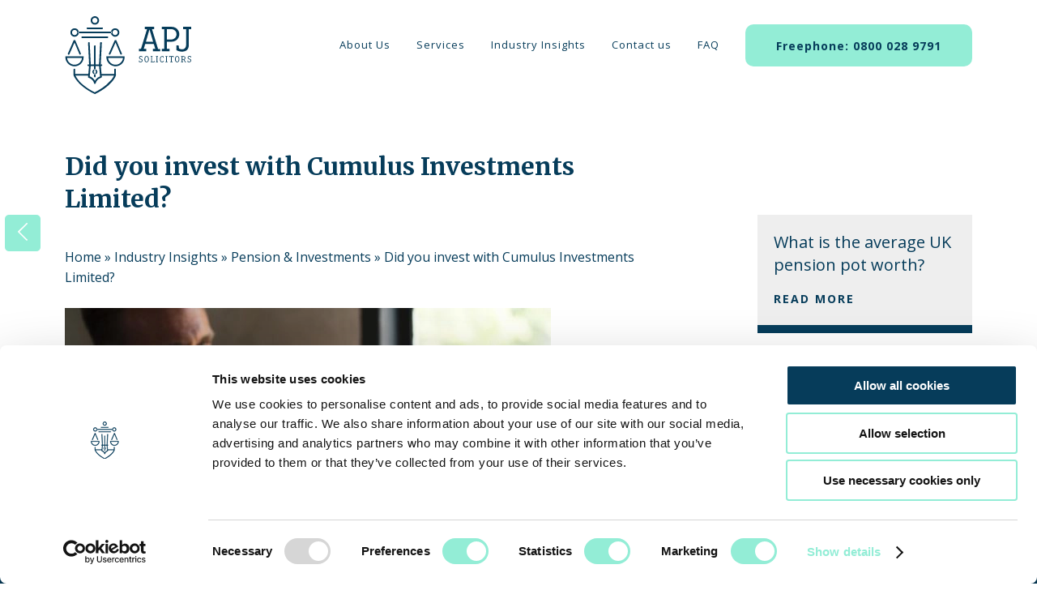

--- FILE ---
content_type: text/html; charset=UTF-8
request_url: https://www.apjsolicitors.co.uk/did-you-invest-with-cumulus-investments-limited/
body_size: 87508
content:
<!DOCTYPE html>
<html lang="en-GB">
<head>
	<script id="Cookiebot" src="https://consent.cookiebot.com/uc.js" data-cbid="8aa22471-0cd0-47e0-b221-997ad76fed8a" data-blockingmode="auto" type="text/javascript"></script>
	<!-- Google Tag Manager -->
	<script>(function(w,d,s,l,i){w[l]=w[l]||[];w[l].push({'gtm.start':
	new Date().getTime(),event:'gtm.js'});var f=d.getElementsByTagName(s)[0],
	j=d.createElement(s),dl=l!='dataLayer'?'&l='+l:'';j.async=true;j.src=
	'https://www.googletagmanager.com/gtm.js?id='+i+dl;f.parentNode.insertBefore(j,f);
	})(window,document,'script','dataLayer','GTM-K9W7HKJ');</script>
	<!-- End Google Tag Manager -->
	<meta http-equiv="Content-Type" content="text/html; charset=UTF-8" />
<script type="text/javascript">
/* <![CDATA[ */
var gform;gform||(document.addEventListener("gform_main_scripts_loaded",function(){gform.scriptsLoaded=!0}),document.addEventListener("gform/theme/scripts_loaded",function(){gform.themeScriptsLoaded=!0}),window.addEventListener("DOMContentLoaded",function(){gform.domLoaded=!0}),gform={domLoaded:!1,scriptsLoaded:!1,themeScriptsLoaded:!1,isFormEditor:()=>"function"==typeof InitializeEditor,callIfLoaded:function(o){return!(!gform.domLoaded||!gform.scriptsLoaded||!gform.themeScriptsLoaded&&!gform.isFormEditor()||(gform.isFormEditor()&&console.warn("The use of gform.initializeOnLoaded() is deprecated in the form editor context and will be removed in Gravity Forms 3.1."),o(),0))},initializeOnLoaded:function(o){gform.callIfLoaded(o)||(document.addEventListener("gform_main_scripts_loaded",()=>{gform.scriptsLoaded=!0,gform.callIfLoaded(o)}),document.addEventListener("gform/theme/scripts_loaded",()=>{gform.themeScriptsLoaded=!0,gform.callIfLoaded(o)}),window.addEventListener("DOMContentLoaded",()=>{gform.domLoaded=!0,gform.callIfLoaded(o)}))},hooks:{action:{},filter:{}},addAction:function(o,r,e,t){gform.addHook("action",o,r,e,t)},addFilter:function(o,r,e,t){gform.addHook("filter",o,r,e,t)},doAction:function(o){gform.doHook("action",o,arguments)},applyFilters:function(o){return gform.doHook("filter",o,arguments)},removeAction:function(o,r){gform.removeHook("action",o,r)},removeFilter:function(o,r,e){gform.removeHook("filter",o,r,e)},addHook:function(o,r,e,t,n){null==gform.hooks[o][r]&&(gform.hooks[o][r]=[]);var d=gform.hooks[o][r];null==n&&(n=r+"_"+d.length),gform.hooks[o][r].push({tag:n,callable:e,priority:t=null==t?10:t})},doHook:function(r,o,e){var t;if(e=Array.prototype.slice.call(e,1),null!=gform.hooks[r][o]&&((o=gform.hooks[r][o]).sort(function(o,r){return o.priority-r.priority}),o.forEach(function(o){"function"!=typeof(t=o.callable)&&(t=window[t]),"action"==r?t.apply(null,e):e[0]=t.apply(null,e)})),"filter"==r)return e[0]},removeHook:function(o,r,t,n){var e;null!=gform.hooks[o][r]&&(e=(e=gform.hooks[o][r]).filter(function(o,r,e){return!!(null!=n&&n!=o.tag||null!=t&&t!=o.priority)}),gform.hooks[o][r]=e)}});
/* ]]> */
</script>

	<meta name="viewport" content="width=device-width, minimum-scale=1.0, initial-scale=1.0" />

	<link rel="pingback" href="https://www.apjsolicitors.co.uk/xmlrpc.php" />

	<title>Did you invest with Cumulus Investments Limited? - APJ Solicitors</title>
	
		<meta name='robots' content='index, follow, max-image-preview:large, max-snippet:-1, max-video-preview:-1' />
	<style>img:is([sizes="auto" i], [sizes^="auto," i]) { contain-intrinsic-size: 3000px 1500px }</style>
	
	<!-- This site is optimized with the Yoast SEO plugin v26.8 - https://yoast.com/product/yoast-seo-wordpress/ -->
	<meta name="description" content="Cumulus Investments Limited found itself at the centre of controversy as the directors of the fund had a conflict of interest in one of its funds." />
	<link rel="canonical" href="https://www.apjsolicitors.co.uk/did-you-invest-with-cumulus-investments-limited/" />
	<meta property="og:locale" content="en_GB" />
	<meta property="og:type" content="article" />
	<meta property="og:title" content="Did you invest with Cumulus Investments Limited? - APJ Solicitors" />
	<meta property="og:description" content="Cumulus Investments Limited found itself at the centre of controversy as the directors of the fund had a conflict of interest in one of its funds." />
	<meta property="og:url" content="https://www.apjsolicitors.co.uk/did-you-invest-with-cumulus-investments-limited/" />
	<meta property="og:site_name" content="APJ Solicitors" />
	<meta property="article:publisher" content="https://www.facebook.com/APJSolicitors" />
	<meta property="article:published_time" content="2019-01-24T18:13:03+00:00" />
	<meta property="article:modified_time" content="2019-01-24T18:13:41+00:00" />
	<meta property="og:image" content="https://www.apjsolicitors.co.uk/wp-content/uploads/2019/01/agreement-2286439_960_720-e1548353259901.jpg" />
	<meta property="og:image:width" content="600" />
	<meta property="og:image:height" content="401" />
	<meta property="og:image:type" content="image/jpeg" />
	<meta name="author" content="APJ Team" />
	<meta name="twitter:card" content="summary_large_image" />
	<meta name="twitter:creator" content="@apjsolicitors" />
	<meta name="twitter:site" content="@apjsolicitors" />
	<meta name="twitter:label1" content="Written by" />
	<meta name="twitter:data1" content="APJ Team" />
	<meta name="twitter:label2" content="Estimated reading time" />
	<meta name="twitter:data2" content="2 minutes" />
	<script type="application/ld+json" class="yoast-schema-graph">{"@context":"https://schema.org","@graph":[{"@type":"Article","@id":"https://www.apjsolicitors.co.uk/did-you-invest-with-cumulus-investments-limited/#article","isPartOf":{"@id":"https://www.apjsolicitors.co.uk/did-you-invest-with-cumulus-investments-limited/"},"author":{"name":"APJ Team","@id":"https://www.apjsolicitors.co.uk/#/schema/person/b029152da26512e61eab677acc817f5f"},"headline":"Did you invest with Cumulus Investments Limited?","datePublished":"2019-01-24T18:13:03+00:00","dateModified":"2019-01-24T18:13:41+00:00","mainEntityOfPage":{"@id":"https://www.apjsolicitors.co.uk/did-you-invest-with-cumulus-investments-limited/"},"wordCount":330,"image":{"@id":"https://www.apjsolicitors.co.uk/did-you-invest-with-cumulus-investments-limited/#primaryimage"},"thumbnailUrl":"https://www.apjsolicitors.co.uk/wp-content/uploads/2019/01/agreement-2286439_960_720-e1548353259901.jpg","articleSection":["Pension &amp; Investments"],"inLanguage":"en-GB"},{"@type":"WebPage","@id":"https://www.apjsolicitors.co.uk/did-you-invest-with-cumulus-investments-limited/","url":"https://www.apjsolicitors.co.uk/did-you-invest-with-cumulus-investments-limited/","name":"Did you invest with Cumulus Investments Limited? - APJ Solicitors","isPartOf":{"@id":"https://www.apjsolicitors.co.uk/#website"},"primaryImageOfPage":{"@id":"https://www.apjsolicitors.co.uk/did-you-invest-with-cumulus-investments-limited/#primaryimage"},"image":{"@id":"https://www.apjsolicitors.co.uk/did-you-invest-with-cumulus-investments-limited/#primaryimage"},"thumbnailUrl":"https://www.apjsolicitors.co.uk/wp-content/uploads/2019/01/agreement-2286439_960_720-e1548353259901.jpg","datePublished":"2019-01-24T18:13:03+00:00","dateModified":"2019-01-24T18:13:41+00:00","author":{"@id":"https://www.apjsolicitors.co.uk/#/schema/person/b029152da26512e61eab677acc817f5f"},"description":"Cumulus Investments Limited found itself at the centre of controversy as the directors of the fund had a conflict of interest in one of its funds.","breadcrumb":{"@id":"https://www.apjsolicitors.co.uk/did-you-invest-with-cumulus-investments-limited/#breadcrumb"},"inLanguage":"en-GB","potentialAction":[{"@type":"ReadAction","target":["https://www.apjsolicitors.co.uk/did-you-invest-with-cumulus-investments-limited/"]}]},{"@type":"ImageObject","inLanguage":"en-GB","@id":"https://www.apjsolicitors.co.uk/did-you-invest-with-cumulus-investments-limited/#primaryimage","url":"https://www.apjsolicitors.co.uk/wp-content/uploads/2019/01/agreement-2286439_960_720-e1548353259901.jpg","contentUrl":"https://www.apjsolicitors.co.uk/wp-content/uploads/2019/01/agreement-2286439_960_720-e1548353259901.jpg","width":600,"height":401,"caption":"Cumulus"},{"@type":"BreadcrumbList","@id":"https://www.apjsolicitors.co.uk/did-you-invest-with-cumulus-investments-limited/#breadcrumb","itemListElement":[{"@type":"ListItem","position":1,"name":"Home","item":"https://www.apjsolicitors.co.uk/"},{"@type":"ListItem","position":2,"name":"Industry Insights","item":"https://www.apjsolicitors.co.uk/industry-insights/"},{"@type":"ListItem","position":3,"name":"Pension &amp; Investments","item":"https://www.apjsolicitors.co.uk/pension-investments/"},{"@type":"ListItem","position":4,"name":"Did you invest with Cumulus Investments Limited?"}]},{"@type":"WebSite","@id":"https://www.apjsolicitors.co.uk/#website","url":"https://www.apjsolicitors.co.uk/","name":"APJ Solicitors","description":"APJ Solicitors - Striving for balance, fighting for fairness","potentialAction":[{"@type":"SearchAction","target":{"@type":"EntryPoint","urlTemplate":"https://www.apjsolicitors.co.uk/?s={search_term_string}"},"query-input":{"@type":"PropertyValueSpecification","valueRequired":true,"valueName":"search_term_string"}}],"inLanguage":"en-GB"},{"@type":"Person","@id":"https://www.apjsolicitors.co.uk/#/schema/person/b029152da26512e61eab677acc817f5f","name":"APJ Team","url":"https://www.apjsolicitors.co.uk/author/apjstaff/"}]}</script>
	<!-- / Yoast SEO plugin. -->


<link rel="alternate" type="application/rss+xml" title="APJ Solicitors &raquo; Feed" href="https://www.apjsolicitors.co.uk/feed/" />
<link rel="alternate" type="application/rss+xml" title="APJ Solicitors &raquo; Comments Feed" href="https://www.apjsolicitors.co.uk/comments/feed/" />
<link rel="alternate" type="application/rss+xml" title="APJ Solicitors &raquo; Did you invest with Cumulus Investments Limited? Comments Feed" href="https://www.apjsolicitors.co.uk/did-you-invest-with-cumulus-investments-limited/feed/" />
<link rel='stylesheet' id='gforms_reset_css-css' href='https://www.apjsolicitors.co.uk/wp-content/plugins/gravityforms/legacy/css/formreset.min.css?ver=2.9.25' type='text/css' media='all' />
<link rel='stylesheet' id='gforms_formsmain_css-css' href='https://www.apjsolicitors.co.uk/wp-content/plugins/gravityforms/legacy/css/formsmain.min.css?ver=2.9.25' type='text/css' media='all' />
<link rel='stylesheet' id='gforms_ready_class_css-css' href='https://www.apjsolicitors.co.uk/wp-content/plugins/gravityforms/legacy/css/readyclass.min.css?ver=2.9.25' type='text/css' media='all' />
<link rel='stylesheet' id='gforms_browsers_css-css' href='https://www.apjsolicitors.co.uk/wp-content/plugins/gravityforms/legacy/css/browsers.min.css?ver=2.9.25' type='text/css' media='all' />
<link rel='stylesheet' id='gform_basic-css' href='https://www.apjsolicitors.co.uk/wp-content/plugins/gravityforms/assets/css/dist/basic.min.css?ver=2.9.25' type='text/css' media='all' />
<link rel='stylesheet' id='gform_theme_components-css' href='https://www.apjsolicitors.co.uk/wp-content/plugins/gravityforms/assets/css/dist/theme-components.min.css?ver=2.9.25' type='text/css' media='all' />
<link rel='stylesheet' id='gform_theme-css' href='https://www.apjsolicitors.co.uk/wp-content/plugins/gravityforms/assets/css/dist/theme.min.css?ver=2.9.25' type='text/css' media='all' />
<link rel='stylesheet' id='wp-block-library-css' href='https://www.apjsolicitors.co.uk/wp-includes/css/dist/block-library/style.min.css?ver=6.8.3' type='text/css' media='all' />
<style id='classic-theme-styles-inline-css' type='text/css'>
/*! This file is auto-generated */
.wp-block-button__link{color:#fff;background-color:#32373c;border-radius:9999px;box-shadow:none;text-decoration:none;padding:calc(.667em + 2px) calc(1.333em + 2px);font-size:1.125em}.wp-block-file__button{background:#32373c;color:#fff;text-decoration:none}
</style>
<style id='safe-svg-svg-icon-style-inline-css' type='text/css'>
.safe-svg-cover{text-align:center}.safe-svg-cover .safe-svg-inside{display:inline-block;max-width:100%}.safe-svg-cover svg{fill:currentColor;height:100%;max-height:100%;max-width:100%;width:100%}

</style>
<style id='global-styles-inline-css' type='text/css'>
:root{--wp--preset--aspect-ratio--square: 1;--wp--preset--aspect-ratio--4-3: 4/3;--wp--preset--aspect-ratio--3-4: 3/4;--wp--preset--aspect-ratio--3-2: 3/2;--wp--preset--aspect-ratio--2-3: 2/3;--wp--preset--aspect-ratio--16-9: 16/9;--wp--preset--aspect-ratio--9-16: 9/16;--wp--preset--color--black: #000000;--wp--preset--color--cyan-bluish-gray: #abb8c3;--wp--preset--color--white: #ffffff;--wp--preset--color--pale-pink: #f78da7;--wp--preset--color--vivid-red: #cf2e2e;--wp--preset--color--luminous-vivid-orange: #ff6900;--wp--preset--color--luminous-vivid-amber: #fcb900;--wp--preset--color--light-green-cyan: #7bdcb5;--wp--preset--color--vivid-green-cyan: #00d084;--wp--preset--color--pale-cyan-blue: #8ed1fc;--wp--preset--color--vivid-cyan-blue: #0693e3;--wp--preset--color--vivid-purple: #9b51e0;--wp--preset--gradient--vivid-cyan-blue-to-vivid-purple: linear-gradient(135deg,rgba(6,147,227,1) 0%,rgb(155,81,224) 100%);--wp--preset--gradient--light-green-cyan-to-vivid-green-cyan: linear-gradient(135deg,rgb(122,220,180) 0%,rgb(0,208,130) 100%);--wp--preset--gradient--luminous-vivid-amber-to-luminous-vivid-orange: linear-gradient(135deg,rgba(252,185,0,1) 0%,rgba(255,105,0,1) 100%);--wp--preset--gradient--luminous-vivid-orange-to-vivid-red: linear-gradient(135deg,rgba(255,105,0,1) 0%,rgb(207,46,46) 100%);--wp--preset--gradient--very-light-gray-to-cyan-bluish-gray: linear-gradient(135deg,rgb(238,238,238) 0%,rgb(169,184,195) 100%);--wp--preset--gradient--cool-to-warm-spectrum: linear-gradient(135deg,rgb(74,234,220) 0%,rgb(151,120,209) 20%,rgb(207,42,186) 40%,rgb(238,44,130) 60%,rgb(251,105,98) 80%,rgb(254,248,76) 100%);--wp--preset--gradient--blush-light-purple: linear-gradient(135deg,rgb(255,206,236) 0%,rgb(152,150,240) 100%);--wp--preset--gradient--blush-bordeaux: linear-gradient(135deg,rgb(254,205,165) 0%,rgb(254,45,45) 50%,rgb(107,0,62) 100%);--wp--preset--gradient--luminous-dusk: linear-gradient(135deg,rgb(255,203,112) 0%,rgb(199,81,192) 50%,rgb(65,88,208) 100%);--wp--preset--gradient--pale-ocean: linear-gradient(135deg,rgb(255,245,203) 0%,rgb(182,227,212) 50%,rgb(51,167,181) 100%);--wp--preset--gradient--electric-grass: linear-gradient(135deg,rgb(202,248,128) 0%,rgb(113,206,126) 100%);--wp--preset--gradient--midnight: linear-gradient(135deg,rgb(2,3,129) 0%,rgb(40,116,252) 100%);--wp--preset--font-size--small: 13px;--wp--preset--font-size--medium: 20px;--wp--preset--font-size--large: 36px;--wp--preset--font-size--x-large: 42px;--wp--preset--spacing--20: 0.44rem;--wp--preset--spacing--30: 0.67rem;--wp--preset--spacing--40: 1rem;--wp--preset--spacing--50: 1.5rem;--wp--preset--spacing--60: 2.25rem;--wp--preset--spacing--70: 3.38rem;--wp--preset--spacing--80: 5.06rem;--wp--preset--shadow--natural: 6px 6px 9px rgba(0, 0, 0, 0.2);--wp--preset--shadow--deep: 12px 12px 50px rgba(0, 0, 0, 0.4);--wp--preset--shadow--sharp: 6px 6px 0px rgba(0, 0, 0, 0.2);--wp--preset--shadow--outlined: 6px 6px 0px -3px rgba(255, 255, 255, 1), 6px 6px rgba(0, 0, 0, 1);--wp--preset--shadow--crisp: 6px 6px 0px rgba(0, 0, 0, 1);}:where(.is-layout-flex){gap: 0.5em;}:where(.is-layout-grid){gap: 0.5em;}body .is-layout-flex{display: flex;}.is-layout-flex{flex-wrap: wrap;align-items: center;}.is-layout-flex > :is(*, div){margin: 0;}body .is-layout-grid{display: grid;}.is-layout-grid > :is(*, div){margin: 0;}:where(.wp-block-columns.is-layout-flex){gap: 2em;}:where(.wp-block-columns.is-layout-grid){gap: 2em;}:where(.wp-block-post-template.is-layout-flex){gap: 1.25em;}:where(.wp-block-post-template.is-layout-grid){gap: 1.25em;}.has-black-color{color: var(--wp--preset--color--black) !important;}.has-cyan-bluish-gray-color{color: var(--wp--preset--color--cyan-bluish-gray) !important;}.has-white-color{color: var(--wp--preset--color--white) !important;}.has-pale-pink-color{color: var(--wp--preset--color--pale-pink) !important;}.has-vivid-red-color{color: var(--wp--preset--color--vivid-red) !important;}.has-luminous-vivid-orange-color{color: var(--wp--preset--color--luminous-vivid-orange) !important;}.has-luminous-vivid-amber-color{color: var(--wp--preset--color--luminous-vivid-amber) !important;}.has-light-green-cyan-color{color: var(--wp--preset--color--light-green-cyan) !important;}.has-vivid-green-cyan-color{color: var(--wp--preset--color--vivid-green-cyan) !important;}.has-pale-cyan-blue-color{color: var(--wp--preset--color--pale-cyan-blue) !important;}.has-vivid-cyan-blue-color{color: var(--wp--preset--color--vivid-cyan-blue) !important;}.has-vivid-purple-color{color: var(--wp--preset--color--vivid-purple) !important;}.has-black-background-color{background-color: var(--wp--preset--color--black) !important;}.has-cyan-bluish-gray-background-color{background-color: var(--wp--preset--color--cyan-bluish-gray) !important;}.has-white-background-color{background-color: var(--wp--preset--color--white) !important;}.has-pale-pink-background-color{background-color: var(--wp--preset--color--pale-pink) !important;}.has-vivid-red-background-color{background-color: var(--wp--preset--color--vivid-red) !important;}.has-luminous-vivid-orange-background-color{background-color: var(--wp--preset--color--luminous-vivid-orange) !important;}.has-luminous-vivid-amber-background-color{background-color: var(--wp--preset--color--luminous-vivid-amber) !important;}.has-light-green-cyan-background-color{background-color: var(--wp--preset--color--light-green-cyan) !important;}.has-vivid-green-cyan-background-color{background-color: var(--wp--preset--color--vivid-green-cyan) !important;}.has-pale-cyan-blue-background-color{background-color: var(--wp--preset--color--pale-cyan-blue) !important;}.has-vivid-cyan-blue-background-color{background-color: var(--wp--preset--color--vivid-cyan-blue) !important;}.has-vivid-purple-background-color{background-color: var(--wp--preset--color--vivid-purple) !important;}.has-black-border-color{border-color: var(--wp--preset--color--black) !important;}.has-cyan-bluish-gray-border-color{border-color: var(--wp--preset--color--cyan-bluish-gray) !important;}.has-white-border-color{border-color: var(--wp--preset--color--white) !important;}.has-pale-pink-border-color{border-color: var(--wp--preset--color--pale-pink) !important;}.has-vivid-red-border-color{border-color: var(--wp--preset--color--vivid-red) !important;}.has-luminous-vivid-orange-border-color{border-color: var(--wp--preset--color--luminous-vivid-orange) !important;}.has-luminous-vivid-amber-border-color{border-color: var(--wp--preset--color--luminous-vivid-amber) !important;}.has-light-green-cyan-border-color{border-color: var(--wp--preset--color--light-green-cyan) !important;}.has-vivid-green-cyan-border-color{border-color: var(--wp--preset--color--vivid-green-cyan) !important;}.has-pale-cyan-blue-border-color{border-color: var(--wp--preset--color--pale-cyan-blue) !important;}.has-vivid-cyan-blue-border-color{border-color: var(--wp--preset--color--vivid-cyan-blue) !important;}.has-vivid-purple-border-color{border-color: var(--wp--preset--color--vivid-purple) !important;}.has-vivid-cyan-blue-to-vivid-purple-gradient-background{background: var(--wp--preset--gradient--vivid-cyan-blue-to-vivid-purple) !important;}.has-light-green-cyan-to-vivid-green-cyan-gradient-background{background: var(--wp--preset--gradient--light-green-cyan-to-vivid-green-cyan) !important;}.has-luminous-vivid-amber-to-luminous-vivid-orange-gradient-background{background: var(--wp--preset--gradient--luminous-vivid-amber-to-luminous-vivid-orange) !important;}.has-luminous-vivid-orange-to-vivid-red-gradient-background{background: var(--wp--preset--gradient--luminous-vivid-orange-to-vivid-red) !important;}.has-very-light-gray-to-cyan-bluish-gray-gradient-background{background: var(--wp--preset--gradient--very-light-gray-to-cyan-bluish-gray) !important;}.has-cool-to-warm-spectrum-gradient-background{background: var(--wp--preset--gradient--cool-to-warm-spectrum) !important;}.has-blush-light-purple-gradient-background{background: var(--wp--preset--gradient--blush-light-purple) !important;}.has-blush-bordeaux-gradient-background{background: var(--wp--preset--gradient--blush-bordeaux) !important;}.has-luminous-dusk-gradient-background{background: var(--wp--preset--gradient--luminous-dusk) !important;}.has-pale-ocean-gradient-background{background: var(--wp--preset--gradient--pale-ocean) !important;}.has-electric-grass-gradient-background{background: var(--wp--preset--gradient--electric-grass) !important;}.has-midnight-gradient-background{background: var(--wp--preset--gradient--midnight) !important;}.has-small-font-size{font-size: var(--wp--preset--font-size--small) !important;}.has-medium-font-size{font-size: var(--wp--preset--font-size--medium) !important;}.has-large-font-size{font-size: var(--wp--preset--font-size--large) !important;}.has-x-large-font-size{font-size: var(--wp--preset--font-size--x-large) !important;}
:where(.wp-block-post-template.is-layout-flex){gap: 1.25em;}:where(.wp-block-post-template.is-layout-grid){gap: 1.25em;}
:where(.wp-block-columns.is-layout-flex){gap: 2em;}:where(.wp-block-columns.is-layout-grid){gap: 2em;}
:root :where(.wp-block-pullquote){font-size: 1.5em;line-height: 1.6;}
</style>
<link rel='stylesheet' id='apj-css' href='https://www.apjsolicitors.co.uk/wp-content/themes/apj/style.css?ver=1.0' type='text/css' media='all' />
<link rel='stylesheet' id='media-queries-css' href='https://www.apjsolicitors.co.uk/wp-content/themes/apj/media-queries.css?ver=1.0' type='text/css' media='screen' />
<link rel='stylesheet' id='js_composer_front-css' href='//www.apjsolicitors.co.uk/wp-content/uploads/js_composer/js_composer_front_custom.css?ver=8.6.1' type='text/css' media='all' />
<link rel='stylesheet' id='js_composer_custom_css-css' href='//www.apjsolicitors.co.uk/wp-content/uploads/js_composer/custom.css?ver=8.6.1' type='text/css' media='all' />
<script type="text/javascript" src="https://www.apjsolicitors.co.uk/wp-includes/js/jquery/jquery.min.js?ver=3.7.1" id="jquery-core-js"></script>
<script type="text/javascript" src="https://www.apjsolicitors.co.uk/wp-includes/js/jquery/jquery-migrate.min.js?ver=3.4.1" id="jquery-migrate-js"></script>
<script type="text/javascript" defer='defer' src="https://www.apjsolicitors.co.uk/wp-content/plugins/gravityforms/js/jquery.json.min.js?ver=2.9.25" id="gform_json-js"></script>
<script type="text/javascript" id="gform_gravityforms-js-extra">
/* <![CDATA[ */
var gf_global = {"gf_currency_config":{"name":"Pound Sterling","symbol_left":"&#163;","symbol_right":"","symbol_padding":" ","thousand_separator":",","decimal_separator":".","decimals":2,"code":"GBP"},"base_url":"https:\/\/www.apjsolicitors.co.uk\/wp-content\/plugins\/gravityforms","number_formats":[],"spinnerUrl":"https:\/\/www.apjsolicitors.co.uk\/wp-content\/plugins\/gravityforms\/images\/spinner.svg","version_hash":"6108f37392327375413834aeb6c5df28","strings":{"newRowAdded":"New row added.","rowRemoved":"Row removed","formSaved":"The form has been saved.  The content contains the link to return and complete the form."}};
var gf_global = {"gf_currency_config":{"name":"Pound Sterling","symbol_left":"&#163;","symbol_right":"","symbol_padding":" ","thousand_separator":",","decimal_separator":".","decimals":2,"code":"GBP"},"base_url":"https:\/\/www.apjsolicitors.co.uk\/wp-content\/plugins\/gravityforms","number_formats":[],"spinnerUrl":"https:\/\/www.apjsolicitors.co.uk\/wp-content\/plugins\/gravityforms\/images\/spinner.svg","version_hash":"6108f37392327375413834aeb6c5df28","strings":{"newRowAdded":"New row added.","rowRemoved":"Row removed","formSaved":"The form has been saved.  The content contains the link to return and complete the form."}};
var gform_i18n = {"datepicker":{"days":{"monday":"Mo","tuesday":"Tu","wednesday":"We","thursday":"Th","friday":"Fr","saturday":"Sa","sunday":"Su"},"months":{"january":"January","february":"February","march":"March","april":"April","may":"May","june":"June","july":"July","august":"August","september":"September","october":"October","november":"November","december":"December"},"firstDay":1,"iconText":"Select date"}};
var gf_legacy_multi = {"45":"","":"1"};
var gform_gravityforms = {"strings":{"invalid_file_extension":"This type of file is not allowed. Must be one of the following:","delete_file":"Delete this file","in_progress":"in progress","file_exceeds_limit":"File exceeds size limit","illegal_extension":"This type of file is not allowed.","max_reached":"Maximum number of files reached","unknown_error":"There was a problem while saving the file on the server","currently_uploading":"Please wait for the uploading to complete","cancel":"Cancel","cancel_upload":"Cancel this upload","cancelled":"Cancelled","error":"Error","message":"Message"},"vars":{"images_url":"https:\/\/www.apjsolicitors.co.uk\/wp-content\/plugins\/gravityforms\/images"}};
/* ]]> */
</script>
<script type="text/javascript" defer='defer' src="https://www.apjsolicitors.co.uk/wp-content/plugins/gravityforms/js/gravityforms.min.js?ver=2.9.25" id="gform_gravityforms-js"></script>
<script type="text/javascript" defer='defer' src="https://www.apjsolicitors.co.uk/wp-content/plugins/gravityforms/assets/js/dist/utils.min.js?ver=48a3755090e76a154853db28fc254681" id="gform_gravityforms_utils-js"></script>
<script></script><link rel="https://api.w.org/" href="https://www.apjsolicitors.co.uk/wp-json/" /><link rel="alternate" title="JSON" type="application/json" href="https://www.apjsolicitors.co.uk/wp-json/wp/v2/posts/2874" /><link rel="EditURI" type="application/rsd+xml" title="RSD" href="https://www.apjsolicitors.co.uk/xmlrpc.php?rsd" />
<link rel="alternate" title="oEmbed (JSON)" type="application/json+oembed" href="https://www.apjsolicitors.co.uk/wp-json/oembed/1.0/embed?url=https%3A%2F%2Fwww.apjsolicitors.co.uk%2Fdid-you-invest-with-cumulus-investments-limited%2F" />
<link rel="alternate" title="oEmbed (XML)" type="text/xml+oembed" href="https://www.apjsolicitors.co.uk/wp-json/oembed/1.0/embed?url=https%3A%2F%2Fwww.apjsolicitors.co.uk%2Fdid-you-invest-with-cumulus-investments-limited%2F&#038;format=xml" />
    <!-- GatorLeads Async for Wordpress Tracking Code Start -->
    <!-- GatorLeads Plugin Version 1.0.6 -->
    <script data-cfasync='false' type='text/javascript'>    
        var _wow = _wow || [];
        (function () {
            try{
                _wow.push(['setClientId', '482714bc-d1b5-4581-8701-763a80bb3e37']);
                                _wow.push(['enableDownloadTracking']);
                                                 _wow.push(['trackPageView']);
                                
                
                
                var d = document, g = d.createElement('script'), s = d.getElementsByTagName('script')[0];
                g.type = 'text/javascript'; g.defer = true; g.async = true;
                g.src = '//t.gatorleads.co.uk/Scripts/tracker.js';
                s.parentNode.insertBefore(g, s);
                
                }catch(err){}})();

                         
    </script>
    
<link rel="icon" href="https://www.apjsolicitors.co.uk/wp-content/uploads/2021/11/cropped-favicon-32x32.png" sizes="32x32" />
<link rel="icon" href="https://www.apjsolicitors.co.uk/wp-content/uploads/2021/11/cropped-favicon-192x192.png" sizes="192x192" />
<link rel="apple-touch-icon" href="https://www.apjsolicitors.co.uk/wp-content/uploads/2021/11/cropped-favicon-180x180.png" />
<meta name="msapplication-TileImage" content="https://www.apjsolicitors.co.uk/wp-content/uploads/2021/11/cropped-favicon-270x270.png" />
		<style type="text/css" id="wp-custom-css">
			.vtwo-list {
    margin: 15px;
    list-style: circle;
}		</style>
		<noscript><style> .wpb_animate_when_almost_visible { opacity: 1; }</style></noscript>	
	<!-- TrustBox script -->
	<script type="text/javascript" src="//widget.trustpilot.com/bootstrap/v5/tp.widget.bootstrap.min.js" async></script>
	<!-- End Trustbox script -->
	

	<!-- Facebook Pixel Code -->
	<script>
	!function(f,b,e,v,n,t,s)
	{if(f.fbq)return;n=f.fbq=function(){n.callMethod?
	n.callMethod.apply(n,arguments):n.queue.push(arguments)};
	if(!f._fbq)f._fbq=n;n.push=n;n.loaded=!0;n.version='2.0';
	n.queue=[];t=b.createElement(e);t.async=!0;
	t.src=v;s=b.getElementsByTagName(e)[0];
	s.parentNode.insertBefore(t,s)}(window,document,'script',
	'https://connect.facebook.net/en_US/fbevents.js');
	fbq('init', '1674672565918474');//Clickoo ID
	fbq('init', '1609104705883653');// Jam ID
	fbq('track', 'PageView');
			</script>
	<noscript><img height="1" width="1" src="https://www.facebook.com/tr?id=1674672565918474&ev=PageView&noscript=1"/></noscript>
	<noscript><img height="1" width="1" src="https://www.facebook.com/tr?id=1609104705883653&ev=PageView&noscript=1"/></noscript>
	<!-- End Facebook Pixel Code -->

	<!-- Global site tag (gtag.js) - Google Analytics -->
	<script async src="https://www.googletagmanager.com/gtag/js?id=UA-98694634-7"></script>
	<script>
		window.dataLayer = window.dataLayer || [];
		function gtag(){dataLayer.push(arguments);}
		gtag('js', new Date());
		gtag('config', 'UA-98694634-7');
		gtag('config', 'AW-805021536');
	</script>
	
	<script> gtag('config', 'AW-805021536/1sMBCMqwkIUBEODO7v8C', { 'phone_conversion_number': '0800 028 9791' }); </script>
	
		
	<script data-obct type="text/javascript">
	/** DO NOT MODIFY THIS CODE**/
	!function(_window, _document) {
		var OB_ADV_ID = '008dbca869aaf3c03f02a1f6be80f269f2';
		if (_window.obApi) {
		var toArray = function(object) {
			return Object.prototype.toString.call(object) === '[object Array]' ? object : [object];
		};
		_window.obApi.marketerId = toArray(_window.obApi.marketerId).concat(toArray(OB_ADV_ID));
		return;
		}
		var api = _window.obApi = function() {
		api.dispatch ? api.dispatch.apply(api, arguments) : api.queue.push(arguments);
		};
		api.version = '1.1';
		api.loaded = true;
		api.marketerId = OB_ADV_ID;
		api.queue = [];
		var tag = _document.createElement('script');
		tag.async = true;
		tag.src = '//amplify.outbrain.com/cp/obtp.js';
		tag.type = 'text/javascript';
		var script = _document.getElementsByTagName('script')[0];
		script.parentNode.insertBefore(tag, script);
	}(window, document);

	obApi('track', 'PAGE_VIEW');
	</script>
	
</head>

<body class="wp-singular post-template-default single single-post postid-2874 single-format-standard wp-theme-apj desktop chrome wpb-js-composer js-comp-ver-8.6.1 vc_responsive">
		
	<!-- Google Tag Manager (noscript) -->
	<noscript><iframe src="https://www.googletagmanager.com/ns.html?id=GTM-K9W7HKJ" height="0" width="0" style="display:none;visibility:hidden"></iframe></noscript>
	<!-- End Google Tag Manager (noscript) -->
	
		
		<aside>
			<div class="container">
				<div class="menu">
					<div class="menu-main-navigation-container"><ul id="menu-main-navigation" class="nav-menu clearfix"><li id="menu-item-4899" class="menu-item menu-item-type-post_type menu-item-object-page menu-item-has-children menu-item-4899"><a href="https://www.apjsolicitors.co.uk/about-us/">About Us</a>
<ul class="sub-menu">
	<li id="menu-item-4900" class="menu-item menu-item-type-post_type menu-item-object-page menu-item-4900"><a href="https://www.apjsolicitors.co.uk/about-us/">About APJ</a></li>
	<li id="menu-item-4997" class="menu-item menu-item-type-post_type menu-item-object-page menu-item-4997"><a href="https://www.apjsolicitors.co.uk/recruitment/">Join APJ</a></li>
</ul>
</li>
<li id="menu-item-428" class="menu-item menu-item-type-post_type menu-item-object-page menu-item-has-children menu-item-428"><a href="https://www.apjsolicitors.co.uk/legal-services/">Services</a>
<ul class="sub-menu">
	<li id="menu-item-4908" class="menu-item menu-item-type-post_type menu-item-object-page menu-item-4908"><a href="https://www.apjsolicitors.co.uk/legal-services/pensions-investments/">Mis-sold Pensions &#038; Investments</a></li>
	<li id="menu-item-5301" class="menu-item menu-item-type-post_type menu-item-object-page menu-item-5301"><a href="https://www.apjsolicitors.co.uk/legal-services/undisclosed-commission/">Undisclosed Commission</a></li>
	<li id="menu-item-5561" class="menu-item menu-item-type-post_type menu-item-object-page menu-item-5561"><a href="https://www.apjsolicitors.co.uk/legal-services/professional-negligence/">Professional Negligence</a></li>
</ul>
</li>
<li id="menu-item-426" class="menu-item menu-item-type-post_type menu-item-object-page current_page_parent menu-item-426"><a href="https://www.apjsolicitors.co.uk/industry-insights/">Industry Insights</a></li>
<li id="menu-item-4896" class="menu-item menu-item-type-post_type menu-item-object-page menu-item-4896"><a href="https://www.apjsolicitors.co.uk/contact-us/">Contact us</a></li>
<li id="menu-item-5468" class="menu-item menu-item-type-post_type menu-item-object-page menu-item-5468"><a href="https://www.apjsolicitors.co.uk/frequently-asked-questions/">FAQ</a></li>
<li id="menu-item-431" class="phone menu-item menu-item-type-custom menu-item-object-custom menu-item-431"><a href="tel:+0800-028-9791"><span>Freephone: 0800 028 9791</span></a></li>
</ul></div>				</div>
			</div>
		</aside>

	
	
	<div class="main-wrapper">
		
		<div class="header-wrapper">
			
			<div class="header">
				

									
					<div class="logo">
						<a href="https://www.apjsolicitors.co.uk/">APJ Solicitors</a>
					</div>
    
				
				
				
									
					<div class="phone-mob mobile-only">
						<a href="tel:+448000289791"><span>FREEPHONE</span> 0800 028 9791</a>
					</div>
    
								
				
				<nav class="main-navigation">
					<div class="menu-main-navigation-container"><ul id="menu-main-navigation-1" class="nav-menu clearfix"><li class="menu-item menu-item-type-post_type menu-item-object-page menu-item-has-children menu-item-4899"><a href="https://www.apjsolicitors.co.uk/about-us/">About Us</a>
<ul class="sub-menu">
	<li class="menu-item menu-item-type-post_type menu-item-object-page menu-item-4900"><a href="https://www.apjsolicitors.co.uk/about-us/">About APJ</a></li>
	<li class="menu-item menu-item-type-post_type menu-item-object-page menu-item-4997"><a href="https://www.apjsolicitors.co.uk/recruitment/">Join APJ</a></li>
</ul>
</li>
<li class="menu-item menu-item-type-post_type menu-item-object-page menu-item-has-children menu-item-428"><a href="https://www.apjsolicitors.co.uk/legal-services/">Services</a>
<ul class="sub-menu">
	<li class="menu-item menu-item-type-post_type menu-item-object-page menu-item-4908"><a href="https://www.apjsolicitors.co.uk/legal-services/pensions-investments/">Mis-sold Pensions &#038; Investments</a></li>
	<li class="menu-item menu-item-type-post_type menu-item-object-page menu-item-5301"><a href="https://www.apjsolicitors.co.uk/legal-services/undisclosed-commission/">Undisclosed Commission</a></li>
	<li class="menu-item menu-item-type-post_type menu-item-object-page menu-item-5561"><a href="https://www.apjsolicitors.co.uk/legal-services/professional-negligence/">Professional Negligence</a></li>
</ul>
</li>
<li class="menu-item menu-item-type-post_type menu-item-object-page current_page_parent menu-item-426"><a href="https://www.apjsolicitors.co.uk/industry-insights/">Industry Insights</a></li>
<li class="menu-item menu-item-type-post_type menu-item-object-page menu-item-4896"><a href="https://www.apjsolicitors.co.uk/contact-us/">Contact us</a></li>
<li class="menu-item menu-item-type-post_type menu-item-object-page menu-item-5468"><a href="https://www.apjsolicitors.co.uk/frequently-asked-questions/">FAQ</a></li>
<li class="phone menu-item menu-item-type-custom menu-item-object-custom menu-item-431"><a href="tel:+0800-028-9791"><span>Freephone: 0800 028 9791</span></a></li>
</ul></div>				</nav>
				
				
				<div class="clear"></div>
				

					
				<div class="toggle-overlay burger-menu">
					<div class="button-container">
						<span class="top"></span>
						<span class="middle"></span>
						<span class="bottom"></span>
					</div>
				</div>
				
				

			</div><!-- End .header -->
			
		</div><!-- End .header-wrapper -->
	<div class="container-wrap">
		<div class="container">
			
			
			<div class="content">
				
				<a href="/industry-insights/" class="go-back tooltip desktop"><i class="far fa-chevron-left"></i><span class="tooltiptext">Go back</span></a>
				
				
				<div id="post-2874" class="blog-post clearfix post-2874 post type-post status-publish format-standard has-post-thumbnail hentry category-pension-investments odd">
										
					<h1 class="title">Did you invest with Cumulus Investments Limited?</h1>
					
					<p id="breadcrumbs"><span><span><a href="https://www.apjsolicitors.co.uk/">Home</a></span> » <span><a href="https://www.apjsolicitors.co.uk/industry-insights/">Industry Insights</a></span> » <span><a href="https://www.apjsolicitors.co.uk/pension-investments/">Pension &amp; Investments</a></span> » <span class="breadcrumb_last" aria-current="page">Did you invest with Cumulus Investments Limited?</span></span></p>					
					<a href="/industry-insights/" class="go-back mobile"><i class="far fa-chevron-left"></i> Go back</a>
					
											<div class="featured-image">
							<picture class="attachment-blog-large-image size-blog-large-image wp-post-image" decoding="async" fetchpriority="high">
<source type="image/webp" srcset="https://www.apjsolicitors.co.uk/wp-content/uploads/2019/01/agreement-2286439_960_720-e1548353259901.jpg.webp"/>
<img width="600" height="401" src="https://www.apjsolicitors.co.uk/wp-content/uploads/2019/01/agreement-2286439_960_720-e1548353259901.jpg" alt="Cumulus" decoding="async" fetchpriority="high"/>
</picture>
						</div>
										
					<div class="meta">
						<p>24/01/2019</p>
					</div>
					
					<div class="text-section">
						<div class="wpb-content-wrapper"><div class="vc_row wpb_row vc_row-fluid"><div class="wpb_column vc_column_container vc_col-sm-12"><div class="vc_column-inner"><div class="wpb_wrapper">
	<div class="wpb_text_column wpb_content_element" >
		<div class="wpb_wrapper">
			<p>Cumulus Investments Limited found itself at the centre of controversy as the directors of the fund had a conflict of interest in one of its funds.<span id="more-2874"></span></p>
<h4>Cumulus Investments Limited</h4>
<p>The Cardiff company was founded in 2009 and offered self-invested personal pensions (Sipps) to its clients.</p>
<p>The company was dissolved in June 2017 after a number of complaints surrounding mis-selling. 12 of the complaints were upheld by the Financial Ombudsman Service (FOS).</p>
<h4>Cumulus European Property Fund Limited</h4>
<p>The Sipp that raised the complaints was Cumulus European Property Fund Limited, an overseas property fund.</p>
<p>The Ombudsman found that the firm had clear conflicts of interests as the Directors of Cumulus Investment Management were also Directors of the new fund.</p>
<p>The Ombudsman discovered that 100 ordinary shares of the new fund would be owned evenly between two individuals which turned out to be the Directors of Cumulus Investment Management and therefore both stood to gain by increasing the value of the fund.</p>
<p>Clients were introduced to the fund through unregulated introducers and the firm then dealt on an ‘execution’ basis with very high risk investments for unsophisticated investors.</p>
<p>An estimated £1,125,8949 was invested in the Cumulus European Property Fund Ltd.</p>
<p>As they financially benefited from client investments in the property fund, the Directors could not have offered impartial advice in the best interests of the client. This constitutes financial mis-selling.</p>
<h4>Overseas property investments</h4>
<p>The high risk Eastern European property scheme was not a safe investment for the firm&#8217;s clients. As the scheme was unregulated, any loss could not have resulted in compensation.</p>
<p>You can learn more about overseas property funds and the risks they hold here.</p>
<p>If you have invested in an <a href="https://www.apjsolicitors.co.uk/was-my-overseas-sipp-a-safe-investment/">overseas</a> or <a href="https://www.apjsolicitors.co.uk/sipp-regulators-who-are-they/">unregulated scheme</a>, get in touch. You may have unknowingly fallen victim to financial mis-selling.</p>
<p><em>Our experts can offer impartial advice on how you can get your money back from a mis-sold Sipp.</em></p>

		</div>
	</div>
</div></div></div></div>
</div>					</div>
				</div>
				
				<div class="share-section">
					<h4>Share</h4>
					<a href="http://www.facebook.com/share.php?u=https://www.apjsolicitors.co.uk/did-you-invest-with-cumulus-investments-limited/" target="_blank" class="facebook">facebook</a>
					<a href="http://twitter.com/share?text=Did you invest with Cumulus Investments Limited?&url=https://www.apjsolicitors.co.uk/did-you-invest-with-cumulus-investments-limited/" target="_blank" class="twitter">twitter</a>
					<a href="https://www.linkedin.com/cws/share?url=https://www.apjsolicitors.co.uk/did-you-invest-with-cumulus-investments-limited/" target="_blank" class="linkedin">linkedin</a>
					<div class="clear"></div>
				</div>

							</div>
			
			
			<div class="related-posts">
							
				<div class="related-post">
					<a href="https://www.apjsolicitors.co.uk/what-is-the-average-uk-pension-pot-worth/">
											</a>
					<div class="blog-content">
						<h3><a href="https://www.apjsolicitors.co.uk/what-is-the-average-uk-pension-pot-worth/">What is the average UK pension pot worth?</a></h3>
						<div class="read-more"><a href="https://www.apjsolicitors.co.uk/what-is-the-average-uk-pension-pot-worth/">Read More</a></div>
					</div>
				</div>
				
							
				<div class="related-post">
					<a href="https://www.apjsolicitors.co.uk/are-you-aware-of-the-gender-pension-gap/">
											</a>
					<div class="blog-content">
						<h3><a href="https://www.apjsolicitors.co.uk/are-you-aware-of-the-gender-pension-gap/">Are you aware of the Gender Pension Gap?</a></h3>
						<div class="read-more"><a href="https://www.apjsolicitors.co.uk/are-you-aware-of-the-gender-pension-gap/">Read More</a></div>
					</div>
				</div>
				
							
				<div class="related-post">
					<a href="https://www.apjsolicitors.co.uk/why-regulated-advice-is-so-important/">
											</a>
					<div class="blog-content">
						<h3><a href="https://www.apjsolicitors.co.uk/why-regulated-advice-is-so-important/">Why regulated advice is so important</a></h3>
						<div class="read-more"><a href="https://www.apjsolicitors.co.uk/why-regulated-advice-is-so-important/">Read More</a></div>
					</div>
				</div>
				
								
				<div class="clear"></div>
			</div>
			
			<div class="clear"></div>
			
		</div>
	</div>
	
	
	<div class="footer-form-top-strip-blog">
		<div class="container">
			<p>Free consultation</p>
			<p>No win, no fee</p>
			<p>No obligation</p>
			<div class="clear"></div>
		</div>
	</div>
	<div class="footer-form blog">
		<div class="container">
			<h2>Talk to our legal experts</h2>
			<p>Call us free on <a href="tel:+448000289791">0800 028 9791</a> or fill in the form below and one of our legal experts will be in touch</p>
			<div class="horizontal-form-dark">
                <div class='gf_browser_chrome gform_wrapper gravity-theme gform-theme--no-framework' data-form-theme='gravity-theme' data-form-index='0' id='gform_wrapper_45' ><div id='gf_45' class='gform_anchor' tabindex='-1'></div>
                        <div class='gform_heading'>
							<p class='gform_required_legend'>&quot;<span class="gfield_required gfield_required_asterisk">*</span>&quot; indicates required fields</p>
                        </div><form method='post' enctype='multipart/form-data' target='gform_ajax_frame_45' id='gform_45'  action='/did-you-invest-with-cumulus-investments-limited/#gf_45' data-formid='45' novalidate>
                        <div class='gform-body gform_body'><div id='gform_fields_45' class='gform_fields top_label form_sublabel_below description_below validation_below'><div id="field_45_18" class="gfield gfield--type-honeypot gform_validation_container field_sublabel_below gfield--has-description field_description_below field_validation_below gfield_visibility_visible"  ><label class='gfield_label gform-field-label' for='input_45_18'>X/Twitter</label><div class='ginput_container'><input name='input_18' id='input_45_18' type='text' value='' autocomplete='new-password'/></div><div class='gfield_description' id='gfield_description_45_18'>This field is for validation purposes and should be left unchanged.</div></div><div id="field_45_1" class="gfield gfield--type-text gfield--input-type-text gfield--width-full item1 gfield_contains_required field_sublabel_below gfield--no-description field_description_below hidden_label field_validation_below gfield_visibility_visible"  ><label class='gfield_label gform-field-label' for='input_45_1'>Name<span class="gfield_required"><span class="gfield_required gfield_required_asterisk">*</span></span></label><div class='ginput_container ginput_container_text'><input name='input_1' id='input_45_1' type='text' value='' class='large'   tabindex='200' placeholder='Name*' aria-required="true" aria-invalid="false"   /></div></div><div id="field_45_2" class="gfield gfield--type-email gfield--input-type-email gfield--width-full item2 gfield_contains_required field_sublabel_below gfield--no-description field_description_below hidden_label field_validation_below gfield_visibility_visible"  ><label class='gfield_label gform-field-label' for='input_45_2'>Email<span class="gfield_required"><span class="gfield_required gfield_required_asterisk">*</span></span></label><div class='ginput_container ginput_container_email'>
                            <input name='input_2' id='input_45_2' type='email' value='' class='large' tabindex='201'  placeholder='Email*' aria-required="true" aria-invalid="false"  />
                        </div></div><div id="field_45_3" class="gfield gfield--type-phone gfield--input-type-phone gfield--width-full item3 gfield_contains_required field_sublabel_below gfield--no-description field_description_below hidden_label field_validation_below gfield_visibility_visible"  ><label class='gfield_label gform-field-label' for='input_45_3'>Phone<span class="gfield_required"><span class="gfield_required gfield_required_asterisk">*</span></span></label><div class='ginput_container ginput_container_phone'><input name='input_3' id='input_45_3' type='tel' value='' class='large' tabindex='202' placeholder='Phone*' aria-required="true" aria-invalid="false"   /></div></div><div id="field_45_14" class="gfield gfield--type-text gfield--input-type-text gfield--width-full item4 gfield_contains_required field_sublabel_below gfield--no-description field_description_below hidden_label field_validation_below gfield_visibility_visible"  ><label class='gfield_label gform-field-label' for='input_45_14'>Postcode*<span class="gfield_required"><span class="gfield_required gfield_required_asterisk">*</span></span></label><div class='ginput_container ginput_container_text'><input name='input_14' id='input_45_14' type='text' value='' class='large'   tabindex='203' placeholder='Postcode*' aria-required="true" aria-invalid="false"   /></div></div><div id="field_45_17" class="gfield gfield--type-select gfield--input-type-select gfield--width-full item5 gfield_contains_required field_sublabel_below gfield--no-description field_description_below hidden_label field_validation_below gfield_visibility_visible"  ><label class='gfield_label gform-field-label' for='input_45_17'>Service<span class="gfield_required"><span class="gfield_required gfield_required_asterisk">*</span></span></label><div class='ginput_container ginput_container_select'><select name='input_17' id='input_45_17' class='large gfield_select' tabindex='204'   aria-required="true" aria-invalid="false" ><option value='' selected='selected' class='gf_placeholder'>Service*</option><option value='3' >Mis-Sold Investments &amp; Pensions</option><option value='6' >Undisclosed Commission</option><option value='5' >Professional Negligence</option><option value='7' >PCP</option><option value='5' >Other</option></select></div></div><fieldset id="field_45_12" class="gfield gfield--type-checkbox gfield--type-choice gfield--input-type-checkbox checkbox-field1 item7 gfield_contains_required field_sublabel_below gfield--has-description field_description_above hidden_label field_validation_below gfield_visibility_visible"  ><legend class='gfield_label gform-field-label gfield_label_before_complex' >We will not disclose your personal data or any other personal data provided by you to us to any third partys<span class="gfield_required"><span class="gfield_required gfield_required_asterisk">*</span></span></legend><div class='gfield_description' id='gfield_description_45_12'>We will not disclose your personal data to any third parties, read our full privacy policy <a href="/privacy-policy/">here</a></div><div class='ginput_container ginput_container_checkbox'><div class='gfield_checkbox ' id='input_45_12'><div class='gchoice gchoice_45_12_1'>
								<input class='gfield-choice-input' name='input_12.1' type='checkbox'  value='Please check this box to confirm you are happy for our team to contact you'  id='choice_45_12_1' tabindex='205'  aria-describedby="gfield_description_45_12"/>
								<label for='choice_45_12_1' id='label_45_12_1' class='gform-field-label gform-field-label--type-inline'>Please check this box to confirm you are happy for our team to contact you</label>
							</div></div></div></fieldset><fieldset id="field_45_16" class="gfield gfield--type-checkbox gfield--type-choice gfield--input-type-checkbox gfield--width-half checkbox-field2 item8 gfield_contains_required field_sublabel_below gfield--has-description field_description_above field_validation_below gfield_visibility_visible"  ><legend class='gfield_label gform-field-label screen-reader-text gfield_label_before_complex' >There are other routes to use in order to make a claim, you do not need to use a lawyer. Read our full disclaimer here<span class="gfield_required"><span class="gfield_required gfield_required_asterisk">*</span></span></legend><div class='gfield_description' id='gfield_description_45_16'>
There are other routes to use in order to make a claim, you do not need to use a lawyer. Read our full disclaimer <a href="/terms-conditions#disclaimer">here</a></div><div class='ginput_container ginput_container_checkbox'><div class='gfield_checkbox ' id='input_45_16'><div class='gchoice gchoice_45_16_1'>
								<input class='gfield-choice-input' name='input_16.1' type='checkbox'  value='Please check this box to confirm you are are aware of your other options.'  id='choice_45_16_1' tabindex='206'  aria-describedby="gfield_description_45_16"/>
								<label for='choice_45_16_1' id='label_45_16_1' class='gform-field-label gform-field-label--type-inline'>Please check this box to confirm you are are aware of your other options.</label>
							</div></div></div></fieldset><div id="field_submit" class="gfield gfield--type-submit gfield--width-half field_sublabel_below gfield--no-description field_description_below field_validation_below gfield_visibility_visible"  data-field-class="gform_editor_submit_container" data-field-position="inline" ><input type='submit' id='gform_submit_button_45' class='gform-button gform-button--white  button' onclick='gform.submission.handleButtonClick(this);' data-submission-type='submit' value='Get in touch' tabindex='207' /></div></div></div>
        <div class='gform-footer gform_footer top_label'>  <input type='hidden' name='gform_ajax' value='form_id=45&amp;title=&amp;description=&amp;tabindex=200&amp;theme=gravity-theme&amp;hash=ffdc447580a6f149f2534182479783e1' />
            <input type='hidden' class='gform_hidden' name='gform_submission_method' data-js='gform_submission_method_45' value='iframe' />
            <input type='hidden' class='gform_hidden' name='gform_theme' data-js='gform_theme_45' id='gform_theme_45' value='gravity-theme' />
            <input type='hidden' class='gform_hidden' name='gform_style_settings' data-js='gform_style_settings_45' id='gform_style_settings_45' value='' />
            <input type='hidden' class='gform_hidden' name='is_submit_45' value='1' />
            <input type='hidden' class='gform_hidden' name='gform_submit' value='45' />
            
            <input type='hidden' class='gform_hidden' name='gform_unique_id' value='' />
            <input type='hidden' class='gform_hidden' name='state_45' value='WyJbXSIsIjUxN2I2OWY3ODg0YWNlNmUxNmU2YThmZmRkYWVkZGIyIl0=' />
            <input type='hidden' autocomplete='off' class='gform_hidden' name='gform_target_page_number_45' id='gform_target_page_number_45' value='0' />
            <input type='hidden' autocomplete='off' class='gform_hidden' name='gform_source_page_number_45' id='gform_source_page_number_45' value='1' />
            <input type='hidden' name='gform_field_values' value='' />
            
        </div>
                        </form>
                        </div>
		                <iframe style='display:none;width:0px;height:0px;' src='about:blank' name='gform_ajax_frame_45' id='gform_ajax_frame_45' title='This iframe contains the logic required to handle Ajax powered Gravity Forms.'></iframe>
		                <script type="text/javascript">
/* <![CDATA[ */
 gform.initializeOnLoaded( function() {gformInitSpinner( 45, 'https://www.apjsolicitors.co.uk/wp-content/plugins/gravityforms/images/spinner.svg', true );jQuery('#gform_ajax_frame_45').on('load',function(){var contents = jQuery(this).contents().find('*').html();var is_postback = contents.indexOf('GF_AJAX_POSTBACK') >= 0;if(!is_postback){return;}var form_content = jQuery(this).contents().find('#gform_wrapper_45');var is_confirmation = jQuery(this).contents().find('#gform_confirmation_wrapper_45').length > 0;var is_redirect = contents.indexOf('gformRedirect(){') >= 0;var is_form = form_content.length > 0 && ! is_redirect && ! is_confirmation;var mt = parseInt(jQuery('html').css('margin-top'), 10) + parseInt(jQuery('body').css('margin-top'), 10) + 100;if(is_form){jQuery('#gform_wrapper_45').html(form_content.html());if(form_content.hasClass('gform_validation_error')){jQuery('#gform_wrapper_45').addClass('gform_validation_error');} else {jQuery('#gform_wrapper_45').removeClass('gform_validation_error');}setTimeout( function() { /* delay the scroll by 50 milliseconds to fix a bug in chrome */ jQuery(document).scrollTop(jQuery('#gform_wrapper_45').offset().top - mt); }, 50 );if(window['gformInitDatepicker']) {gformInitDatepicker();}if(window['gformInitPriceFields']) {gformInitPriceFields();}var current_page = jQuery('#gform_source_page_number_45').val();gformInitSpinner( 45, 'https://www.apjsolicitors.co.uk/wp-content/plugins/gravityforms/images/spinner.svg', true );jQuery(document).trigger('gform_page_loaded', [45, current_page]);window['gf_submitting_45'] = false;}else if(!is_redirect){var confirmation_content = jQuery(this).contents().find('.GF_AJAX_POSTBACK').html();if(!confirmation_content){confirmation_content = contents;}jQuery('#gform_wrapper_45').replaceWith(confirmation_content);jQuery(document).scrollTop(jQuery('#gf_45').offset().top - mt);jQuery(document).trigger('gform_confirmation_loaded', [45]);window['gf_submitting_45'] = false;wp.a11y.speak(jQuery('#gform_confirmation_message_45').text());}else{jQuery('#gform_45').append(contents);if(window['gformRedirect']) {gformRedirect();}}jQuery(document).trigger("gform_pre_post_render", [{ formId: "45", currentPage: "current_page", abort: function() { this.preventDefault(); } }]);        if (event && event.defaultPrevented) {                return;        }        const gformWrapperDiv = document.getElementById( "gform_wrapper_45" );        if ( gformWrapperDiv ) {            const visibilitySpan = document.createElement( "span" );            visibilitySpan.id = "gform_visibility_test_45";            gformWrapperDiv.insertAdjacentElement( "afterend", visibilitySpan );        }        const visibilityTestDiv = document.getElementById( "gform_visibility_test_45" );        let postRenderFired = false;        function triggerPostRender() {            if ( postRenderFired ) {                return;            }            postRenderFired = true;            gform.core.triggerPostRenderEvents( 45, current_page );            if ( visibilityTestDiv ) {                visibilityTestDiv.parentNode.removeChild( visibilityTestDiv );            }        }        function debounce( func, wait, immediate ) {            var timeout;            return function() {                var context = this, args = arguments;                var later = function() {                    timeout = null;                    if ( !immediate ) func.apply( context, args );                };                var callNow = immediate && !timeout;                clearTimeout( timeout );                timeout = setTimeout( later, wait );                if ( callNow ) func.apply( context, args );            };        }        const debouncedTriggerPostRender = debounce( function() {            triggerPostRender();        }, 200 );        if ( visibilityTestDiv && visibilityTestDiv.offsetParent === null ) {            const observer = new MutationObserver( ( mutations ) => {                mutations.forEach( ( mutation ) => {                    if ( mutation.type === 'attributes' && visibilityTestDiv.offsetParent !== null ) {                        debouncedTriggerPostRender();                        observer.disconnect();                    }                });            });            observer.observe( document.body, {                attributes: true,                childList: false,                subtree: true,                attributeFilter: [ 'style', 'class' ],            });        } else {            triggerPostRender();        }    } );} ); 
/* ]]> */
</script>
</div>
		</div>
	</div>




	<div class="footer-wrap">

		<div class="footer">

			
				<div class="footer-column one">
					<div class="widget_text widget"><div class="textwidget custom-html-widget"><p><strong>APJ Solicitors</strong></p>
<p>Authorised and regulated by the Solicitors Regulation Authority under SRA 629443</p>
<p>Pure Offices, Lakeview 600, Lakeside Drive, Centre Park Square, Warrington, WA1 1RW</p>
<p><a href="mailto:enquiries@apjsolicitors.co.uk">enquiries@apjsolicitors.co.uk</a><br><a href="tel:+448000289791">0800 028 9791</a></p></div></div>				</div>

			

			<div class="footer-column two">
				<div class="widget_text widget"><div class="textwidget custom-html-widget"><div class="sra"><div style="position: relative;padding-bottom: 59.1%;height: auto;overflow: hidden;"><iframe frameborder="0" scrolling="no" allowtransparency="true" src="https://cdn.yoshki.com/iframe/55845r.html" style="border:0px; margin:0px; padding:0px; backgroundColor:transparent; top:0px; left:0px; width:100%; height:100%; position: absolute;"></iframe></div></div></div></div>			</div>

			<div class="footer-column three">
				<div class="widget_text widget"><div class="textwidget custom-html-widget"><a href="https://www.facebook.com/APJSolicitors" class="facebook">facebook</a>
<a href="https://twitter.com/Apjsolicitors" class="twitter">twitter</a>
<a href="https://www.linkedin.com/company/anthony-philip-james-&amp;-co-ltd/" class="linkedin">linkedin</a>
<a href="mailto:enquiries@apjsolicitors.co.uk" class="email">email</a>
<ul>
	<li><a href="https://www.apjsolicitors.co.uk/recruitment/">Careers</a></li>
	<li><a href="https://www.apjsolicitors.co.uk/privacy-policy/">Privacy policy</a></li>
	<li><a href="https://www.apjsolicitors.co.uk/web-accessibility-statement/">Web accessibility policy</a></li>
	<li><a href="https://www.apjsolicitors.co.uk/terms-conditions/">Terms &amp; Conditions</a></li>
	<li><a href="https://www.apjsolicitors.co.uk/complaints-policy/">Complaints policy</a></li>
	<li><a href="https://www.apjsolicitors.co.uk/anti-tax-evasion-policy/">Anti-Tax Evasion Policy</a></li>

</ul></div></div>			</div>

			<div class="clear"></div>

			<div class="footer-column four">
				<div class="widget_text widget"><div class="textwidget custom-html-widget"><p>&copy; APJ 2018. All rights reserved Anthony Philip James & Co is a limited company, registered in England and Wales, under registration number 10011883, registered office Pure Offices, Lakeview 600, Lakeside Drive, Centre Park Square, Warrington, WA1 1RW and is authorised and regulated by the Solicitors Regulation Authority under SRA 629443. ICO number APJ ZA188164. A list of the directors is available for inspection at the above office, together with details of their professional qualifications. INFORMED DECISION MAKING: APJ believe in giving clients informed choices, we have significant experience in submitting claims for Mis-sold Financial products but please note that you do have a choice as to whether or not you instruct us to act on your behalf. While many choose to do so, individuals are not required to use the services of a firm to pursue their claim. It is possible for an individual to present a claim themselves, either to the person against whom they wish to complain or to the relevant statutory ombudsman or the statutory compensation scheme for free, where the claim is one that falls within a statutory compensation scheme, such as the Financial Ombudsman Scheme or the Compensation Scheme. APJ have proven abilities to successfully challenge decisions made by various statutory bodies and can also deal with any shortfalls which involve litigation as a regulated firm of solicitors. Full details of our fees, disbursements and After the Event (ATE) insurance will be provided before you decide to engage our services. LIMITATION AND TIME LIMITS: All prospective claims are subject to statutory time limits, depending upon the date of advice given or the date you became aware something was potentially wrong. APJ can discuss this further with you should you submit an enquiry. FEES AND CHARGES: We work on a No Win No Fee bases, subject to exclusions, which may include disbursements and cancellation charges. Full details of our fees will be provided before you decide to engage APJ’s services. This firm is not authorised by the Financial Conduct Authority, however, we are included on the register maintained by the Financial Conduct Authority so that we can carry on insurance distribution activity, which is broadly the advising on, selling and administration of insurance contracts. This part of our business, including arrangements for complaints or redress if something goes wrong, is regulated by the Solicitors Regulation Authority. The register can be accessed via the Financial Conduct Authority website a www.fca.org.uk/firms/financial-services-register. MARKETING: Please note that we employ the services of a number of companies for marketing, promotional and administrative services, including the introduction of work to us. Anthony Philip James & Co Limited make payments to these companies in relation to the provision of their services, and this includes reimbursement to them for the cost of fees that they may have paid to others for the introduction of work. These companies undertake to us to comply fully with the Solicitors’ Introduction and Referral Code, and to ensure that all their marketing activities comply with the activities permitted under the Solicitors’ Practice Rules and in relation to the making of payments to third parties. Any payments we make to them or other introducers will in no way affect the manner in which we deal with your case if we choose to take it on, as they do not have any control over the way we conduct your case. Details of which can be found in our Terms of Business. </p>
</div></div>			</div>

		</div><!-- End .footer -->

	</div><!-- End footer-wrap -->


</div><!-- End .main-wrapper -->

<script type="speculationrules">
{"prefetch":[{"source":"document","where":{"and":[{"href_matches":"\/*"},{"not":{"href_matches":["\/wp-*.php","\/wp-admin\/*","\/wp-content\/uploads\/*","\/wp-content\/*","\/wp-content\/plugins\/*","\/wp-content\/themes\/apj\/*","\/*\\?(.+)"]}},{"not":{"selector_matches":"a[rel~=\"nofollow\"]"}},{"not":{"selector_matches":".no-prefetch, .no-prefetch a"}}]},"eagerness":"conservative"}]}
</script>
<script type="text/javascript" src="https://www.apjsolicitors.co.uk/wp-includes/js/dist/dom-ready.min.js?ver=f77871ff7694fffea381" id="wp-dom-ready-js"></script>
<script type="text/javascript" src="https://www.apjsolicitors.co.uk/wp-includes/js/dist/hooks.min.js?ver=4d63a3d491d11ffd8ac6" id="wp-hooks-js"></script>
<script type="text/javascript" src="https://www.apjsolicitors.co.uk/wp-includes/js/dist/i18n.min.js?ver=5e580eb46a90c2b997e6" id="wp-i18n-js"></script>
<script type="text/javascript" id="wp-i18n-js-after">
/* <![CDATA[ */
wp.i18n.setLocaleData( { 'text direction\u0004ltr': [ 'ltr' ] } );
/* ]]> */
</script>
<script type="text/javascript" id="wp-a11y-js-translations">
/* <![CDATA[ */
( function( domain, translations ) {
	var localeData = translations.locale_data[ domain ] || translations.locale_data.messages;
	localeData[""].domain = domain;
	wp.i18n.setLocaleData( localeData, domain );
} )( "default", {"translation-revision-date":"2025-11-13 00:57:08+0000","generator":"GlotPress\/4.0.3","domain":"messages","locale_data":{"messages":{"":{"domain":"messages","plural-forms":"nplurals=2; plural=n != 1;","lang":"en_GB"},"Notifications":["Notifications"]}},"comment":{"reference":"wp-includes\/js\/dist\/a11y.js"}} );
/* ]]> */
</script>
<script type="text/javascript" src="https://www.apjsolicitors.co.uk/wp-includes/js/dist/a11y.min.js?ver=3156534cc54473497e14" id="wp-a11y-js"></script>
<script type="text/javascript" defer='defer' src="https://www.apjsolicitors.co.uk/wp-content/plugins/gravityforms/js/placeholders.jquery.min.js?ver=2.9.25" id="gform_placeholder-js"></script>
<script type="text/javascript" defer='defer' src="https://www.apjsolicitors.co.uk/wp-content/plugins/gravityforms/assets/js/dist/vendor-theme.min.js?ver=4f8b3915c1c1e1a6800825abd64b03cb" id="gform_gravityforms_theme_vendors-js"></script>
<script type="text/javascript" id="gform_gravityforms_theme-js-extra">
/* <![CDATA[ */
var gform_theme_config = {"common":{"form":{"honeypot":{"version_hash":"6108f37392327375413834aeb6c5df28"},"ajax":{"ajaxurl":"https:\/\/www.apjsolicitors.co.uk\/wp-admin\/admin-ajax.php","ajax_submission_nonce":"42e76bc33f","i18n":{"step_announcement":"Step %1$s of %2$s, %3$s","unknown_error":"There was an unknown error processing your request. Please try again."}}}},"hmr_dev":"","public_path":"https:\/\/www.apjsolicitors.co.uk\/wp-content\/plugins\/gravityforms\/assets\/js\/dist\/","config_nonce":"3e12ef2a97"};
/* ]]> */
</script>
<script type="text/javascript" defer='defer' src="https://www.apjsolicitors.co.uk/wp-content/plugins/gravityforms/assets/js/dist/scripts-theme.min.js?ver=244d9e312b90e462b62b2d9b9d415753" id="gform_gravityforms_theme-js"></script>
<script type="text/javascript" src="https://www.apjsolicitors.co.uk/wp-content/themes/apj/includes/js/custom/custom.js?ver=1.0" id="custom-js-js"></script>
<script type="text/javascript" src="https://www.apjsolicitors.co.uk/wp-content/plugins/js_composer/assets/js/dist/js_composer_front.min.js?ver=8.6.1" id="wpb_composer_front_js-js"></script>
<script></script><script type="text/javascript">
/* <![CDATA[ */
 gform.initializeOnLoaded( function() { jQuery(document).on('gform_post_render', function(event, formId, currentPage){if(formId == 45) {if(typeof Placeholders != 'undefined'){
                        Placeholders.enable();
                    }} } );jQuery(document).on('gform_post_conditional_logic', function(event, formId, fields, isInit){} ) } ); 
/* ]]> */
</script>
<script type="text/javascript">
/* <![CDATA[ */
 gform.initializeOnLoaded( function() {jQuery(document).trigger("gform_pre_post_render", [{ formId: "45", currentPage: "1", abort: function() { this.preventDefault(); } }]);        if (event && event.defaultPrevented) {                return;        }        const gformWrapperDiv = document.getElementById( "gform_wrapper_45" );        if ( gformWrapperDiv ) {            const visibilitySpan = document.createElement( "span" );            visibilitySpan.id = "gform_visibility_test_45";            gformWrapperDiv.insertAdjacentElement( "afterend", visibilitySpan );        }        const visibilityTestDiv = document.getElementById( "gform_visibility_test_45" );        let postRenderFired = false;        function triggerPostRender() {            if ( postRenderFired ) {                return;            }            postRenderFired = true;            gform.core.triggerPostRenderEvents( 45, 1 );            if ( visibilityTestDiv ) {                visibilityTestDiv.parentNode.removeChild( visibilityTestDiv );            }        }        function debounce( func, wait, immediate ) {            var timeout;            return function() {                var context = this, args = arguments;                var later = function() {                    timeout = null;                    if ( !immediate ) func.apply( context, args );                };                var callNow = immediate && !timeout;                clearTimeout( timeout );                timeout = setTimeout( later, wait );                if ( callNow ) func.apply( context, args );            };        }        const debouncedTriggerPostRender = debounce( function() {            triggerPostRender();        }, 200 );        if ( visibilityTestDiv && visibilityTestDiv.offsetParent === null ) {            const observer = new MutationObserver( ( mutations ) => {                mutations.forEach( ( mutation ) => {                    if ( mutation.type === 'attributes' && visibilityTestDiv.offsetParent !== null ) {                        debouncedTriggerPostRender();                        observer.disconnect();                    }                });            });            observer.observe( document.body, {                attributes: true,                childList: false,                subtree: true,                attributeFilter: [ 'style', 'class' ],            });        } else {            triggerPostRender();        }    } ); 
/* ]]> */
</script>



	
		<div class="sticky-sub-footer">
			<div class="sub-footer">
				<div class="column1">
					<h3>Talk to our legal experts</h3>
				</div>
				<div class="column2">
					<p>Find out if you're entitled to compensation</p>
				</div>
				<div class="column3">
					<p class="button form-open">Get in touch</p>
				</div>

				<div class="clear"></div>

				<div class="form-panel footer-form">
					<h3>Talk to our legal experts</h3>
					<p>Call us free on <a href="tel:+448000289791">0800 028 9791</a> or fill in the form below and one of our legal experts will be in touch</p>
					<p class="form-open"><i></i></p>
					<div class="horizontal-form-dark">
                <div class='gf_browser_chrome gform_wrapper gravity-theme gform-theme--no-framework' data-form-theme='gravity-theme' data-form-index='0' id='gform_wrapper_46' ><div id='gf_46' class='gform_anchor' tabindex='-1'></div>
                        <div class='gform_heading'>
							<p class='gform_required_legend'>&quot;<span class="gfield_required gfield_required_asterisk">*</span>&quot; indicates required fields</p>
                        </div><form method='post' enctype='multipart/form-data' target='gform_ajax_frame_46' id='gform_46'  action='/did-you-invest-with-cumulus-investments-limited/#gf_46' data-formid='46' novalidate>
                        <div class='gform-body gform_body'><div id='gform_fields_46' class='gform_fields top_label form_sublabel_below description_below validation_below'><div id="field_46_18" class="gfield gfield--type-honeypot gform_validation_container field_sublabel_below gfield--has-description field_description_below field_validation_below gfield_visibility_visible"  ><label class='gfield_label gform-field-label' for='input_46_18'>Facebook</label><div class='ginput_container'><input name='input_18' id='input_46_18' type='text' value='' autocomplete='new-password'/></div><div class='gfield_description' id='gfield_description_46_18'>This field is for validation purposes and should be left unchanged.</div></div><div id="field_46_1" class="gfield gfield--type-text gfield--input-type-text item1 gfield_contains_required field_sublabel_below gfield--no-description field_description_below hidden_label field_validation_below gfield_visibility_visible"  ><label class='gfield_label gform-field-label' for='input_46_1'>Name<span class="gfield_required"><span class="gfield_required gfield_required_asterisk">*</span></span></label><div class='ginput_container ginput_container_text'><input name='input_1' id='input_46_1' type='text' value='' class='large'   tabindex='200' placeholder='Name*' aria-required="true" aria-invalid="false"   /></div></div><div id="field_46_2" class="gfield gfield--type-email gfield--input-type-email item2 gfield_contains_required field_sublabel_below gfield--no-description field_description_below hidden_label field_validation_below gfield_visibility_visible"  ><label class='gfield_label gform-field-label' for='input_46_2'>Email<span class="gfield_required"><span class="gfield_required gfield_required_asterisk">*</span></span></label><div class='ginput_container ginput_container_email'>
                            <input name='input_2' id='input_46_2' type='email' value='' class='large' tabindex='201'  placeholder='Email*' aria-required="true" aria-invalid="false"  />
                        </div></div><div id="field_46_3" class="gfield gfield--type-phone gfield--input-type-phone item3 gfield_contains_required field_sublabel_below gfield--no-description field_description_below hidden_label field_validation_below gfield_visibility_visible"  ><label class='gfield_label gform-field-label' for='input_46_3'>Phone<span class="gfield_required"><span class="gfield_required gfield_required_asterisk">*</span></span></label><div class='ginput_container ginput_container_phone'><input name='input_3' id='input_46_3' type='tel' value='' class='large' tabindex='202' placeholder='Phone*' aria-required="true" aria-invalid="false"   /></div></div><div id="field_46_14" class="gfield gfield--type-text gfield--input-type-text item4 gfield_contains_required field_sublabel_below gfield--no-description field_description_below hidden_label field_validation_below gfield_visibility_visible"  ><label class='gfield_label gform-field-label' for='input_46_14'>Postcode*<span class="gfield_required"><span class="gfield_required gfield_required_asterisk">*</span></span></label><div class='ginput_container ginput_container_text'><input name='input_14' id='input_46_14' type='text' value='' class='large'   tabindex='203' placeholder='Postcode*' aria-required="true" aria-invalid="false"   /></div></div><div id="field_46_17" class="gfield gfield--type-select gfield--input-type-select gfield--width-full item5 gfield_contains_required field_sublabel_below gfield--no-description field_description_below hidden_label field_validation_below gfield_visibility_visible"  ><label class='gfield_label gform-field-label' for='input_46_17'>Service*<span class="gfield_required"><span class="gfield_required gfield_required_asterisk">*</span></span></label><div class='ginput_container ginput_container_select'><select name='input_17' id='input_46_17' class='large gfield_select' tabindex='204'   aria-required="true" aria-invalid="false" ><option value='' selected='selected' class='gf_placeholder'>Service*</option><option value='3' >Mis-Sold Investments &amp; Pensions</option><option value='6' >Undisclosed Commission</option><option value='7' >PCP</option><option value='5' >Other</option></select></div></div><fieldset id="field_46_12" class="gfield gfield--type-checkbox gfield--type-choice gfield--input-type-checkbox checkbox-field1 item7 gfield_contains_required field_sublabel_below gfield--has-description field_description_above hidden_label field_validation_below gfield_visibility_visible"  ><legend class='gfield_label gform-field-label gfield_label_before_complex' >We will not disclose your personal data or any other personal data provided by you to us to any third partys<span class="gfield_required"><span class="gfield_required gfield_required_asterisk">*</span></span></legend><div class='gfield_description' id='gfield_description_46_12'>We will not disclose your personal data to any third parties, read our full privacy policy <a href="/privacy-policy/">here</a></div><div class='ginput_container ginput_container_checkbox'><div class='gfield_checkbox ' id='input_46_12'><div class='gchoice gchoice_46_12_1'>
								<input class='gfield-choice-input' name='input_12.1' type='checkbox'  value='Please check this box to confirm you are happy for our team to contact you'  id='choice_46_12_1' tabindex='205'  aria-describedby="gfield_description_46_12"/>
								<label for='choice_46_12_1' id='label_46_12_1' class='gform-field-label gform-field-label--type-inline'>Please check this box to confirm you are happy for our team to contact you</label>
							</div></div></div></fieldset><fieldset id="field_46_16" class="gfield gfield--type-checkbox gfield--type-choice gfield--input-type-checkbox gfield--width-half checkbox-field2 item8 gfield_contains_required field_sublabel_below gfield--has-description field_description_above field_validation_below gfield_visibility_visible"  ><legend class='gfield_label gform-field-label screen-reader-text gfield_label_before_complex' >There are other routes to use in order to make a claim, you do not need to use a lawyer. Read our full disclaimer here<span class="gfield_required"><span class="gfield_required gfield_required_asterisk">*</span></span></legend><div class='gfield_description' id='gfield_description_46_16'>
There are other routes to use in order to make a claim, you do not need to use a lawyer. Read our full disclaimer <a href="/terms-conditions#disclaimer">here</a></div><div class='ginput_container ginput_container_checkbox'><div class='gfield_checkbox ' id='input_46_16'><div class='gchoice gchoice_46_16_1'>
								<input class='gfield-choice-input' name='input_16.1' type='checkbox'  value='Please check this box to confirm you are are aware of your other options.'  id='choice_46_16_1' tabindex='206'  aria-describedby="gfield_description_46_16"/>
								<label for='choice_46_16_1' id='label_46_16_1' class='gform-field-label gform-field-label--type-inline'>Please check this box to confirm you are are aware of your other options.</label>
							</div></div></div></fieldset><div id="field_submit" class="gfield gfield--type-submit gfield--width-half field_sublabel_below gfield--no-description field_description_below field_validation_below gfield_visibility_visible"  data-field-class="gform_editor_submit_container" data-field-position="inline" ><input type='submit' id='gform_submit_button_46' class='gform-button gform-button--white  button' onclick='gform.submission.handleButtonClick(this);' data-submission-type='submit' value='Get in touch' tabindex='207' /></div></div></div>
        <div class='gform-footer gform_footer top_label'>  <input type='hidden' name='gform_ajax' value='form_id=46&amp;title=&amp;description=&amp;tabindex=200&amp;theme=gravity-theme&amp;hash=0dbe6ec096d4216fe37b7b9c5f548366' />
            <input type='hidden' class='gform_hidden' name='gform_submission_method' data-js='gform_submission_method_46' value='iframe' />
            <input type='hidden' class='gform_hidden' name='gform_theme' data-js='gform_theme_46' id='gform_theme_46' value='gravity-theme' />
            <input type='hidden' class='gform_hidden' name='gform_style_settings' data-js='gform_style_settings_46' id='gform_style_settings_46' value='' />
            <input type='hidden' class='gform_hidden' name='is_submit_46' value='1' />
            <input type='hidden' class='gform_hidden' name='gform_submit' value='46' />
            
            <input type='hidden' class='gform_hidden' name='gform_unique_id' value='' />
            <input type='hidden' class='gform_hidden' name='state_46' value='WyJbXSIsIjUxN2I2OWY3ODg0YWNlNmUxNmU2YThmZmRkYWVkZGIyIl0=' />
            <input type='hidden' autocomplete='off' class='gform_hidden' name='gform_target_page_number_46' id='gform_target_page_number_46' value='0' />
            <input type='hidden' autocomplete='off' class='gform_hidden' name='gform_source_page_number_46' id='gform_source_page_number_46' value='1' />
            <input type='hidden' name='gform_field_values' value='' />
            
        </div>
                        </form>
                        </div>
		                <iframe style='display:none;width:0px;height:0px;' src='about:blank' name='gform_ajax_frame_46' id='gform_ajax_frame_46' title='This iframe contains the logic required to handle Ajax powered Gravity Forms.'></iframe>
		                <script type="text/javascript">
/* <![CDATA[ */
 gform.initializeOnLoaded( function() {gformInitSpinner( 46, 'https://www.apjsolicitors.co.uk/wp-content/plugins/gravityforms/images/spinner.svg', true );jQuery('#gform_ajax_frame_46').on('load',function(){var contents = jQuery(this).contents().find('*').html();var is_postback = contents.indexOf('GF_AJAX_POSTBACK') >= 0;if(!is_postback){return;}var form_content = jQuery(this).contents().find('#gform_wrapper_46');var is_confirmation = jQuery(this).contents().find('#gform_confirmation_wrapper_46').length > 0;var is_redirect = contents.indexOf('gformRedirect(){') >= 0;var is_form = form_content.length > 0 && ! is_redirect && ! is_confirmation;var mt = parseInt(jQuery('html').css('margin-top'), 10) + parseInt(jQuery('body').css('margin-top'), 10) + 100;if(is_form){jQuery('#gform_wrapper_46').html(form_content.html());if(form_content.hasClass('gform_validation_error')){jQuery('#gform_wrapper_46').addClass('gform_validation_error');} else {jQuery('#gform_wrapper_46').removeClass('gform_validation_error');}setTimeout( function() { /* delay the scroll by 50 milliseconds to fix a bug in chrome */ jQuery(document).scrollTop(jQuery('#gform_wrapper_46').offset().top - mt); }, 50 );if(window['gformInitDatepicker']) {gformInitDatepicker();}if(window['gformInitPriceFields']) {gformInitPriceFields();}var current_page = jQuery('#gform_source_page_number_46').val();gformInitSpinner( 46, 'https://www.apjsolicitors.co.uk/wp-content/plugins/gravityforms/images/spinner.svg', true );jQuery(document).trigger('gform_page_loaded', [46, current_page]);window['gf_submitting_46'] = false;}else if(!is_redirect){var confirmation_content = jQuery(this).contents().find('.GF_AJAX_POSTBACK').html();if(!confirmation_content){confirmation_content = contents;}jQuery('#gform_wrapper_46').replaceWith(confirmation_content);jQuery(document).scrollTop(jQuery('#gf_46').offset().top - mt);jQuery(document).trigger('gform_confirmation_loaded', [46]);window['gf_submitting_46'] = false;wp.a11y.speak(jQuery('#gform_confirmation_message_46').text());}else{jQuery('#gform_46').append(contents);if(window['gformRedirect']) {gformRedirect();}}jQuery(document).trigger("gform_pre_post_render", [{ formId: "46", currentPage: "current_page", abort: function() { this.preventDefault(); } }]);        if (event && event.defaultPrevented) {                return;        }        const gformWrapperDiv = document.getElementById( "gform_wrapper_46" );        if ( gformWrapperDiv ) {            const visibilitySpan = document.createElement( "span" );            visibilitySpan.id = "gform_visibility_test_46";            gformWrapperDiv.insertAdjacentElement( "afterend", visibilitySpan );        }        const visibilityTestDiv = document.getElementById( "gform_visibility_test_46" );        let postRenderFired = false;        function triggerPostRender() {            if ( postRenderFired ) {                return;            }            postRenderFired = true;            gform.core.triggerPostRenderEvents( 46, current_page );            if ( visibilityTestDiv ) {                visibilityTestDiv.parentNode.removeChild( visibilityTestDiv );            }        }        function debounce( func, wait, immediate ) {            var timeout;            return function() {                var context = this, args = arguments;                var later = function() {                    timeout = null;                    if ( !immediate ) func.apply( context, args );                };                var callNow = immediate && !timeout;                clearTimeout( timeout );                timeout = setTimeout( later, wait );                if ( callNow ) func.apply( context, args );            };        }        const debouncedTriggerPostRender = debounce( function() {            triggerPostRender();        }, 200 );        if ( visibilityTestDiv && visibilityTestDiv.offsetParent === null ) {            const observer = new MutationObserver( ( mutations ) => {                mutations.forEach( ( mutation ) => {                    if ( mutation.type === 'attributes' && visibilityTestDiv.offsetParent !== null ) {                        debouncedTriggerPostRender();                        observer.disconnect();                    }                });            });            observer.observe( document.body, {                attributes: true,                childList: false,                subtree: true,                attributeFilter: [ 'style', 'class' ],            });        } else {            triggerPostRender();        }    } );} ); 
/* ]]> */
</script>
</div>
				</div>

			</div>
		</div>

		

<!-- Google Code for Lead Conversion Page -->
<script type="text/javascript">
/* <![CDATA[ */
var google_conversion_id = 805021536;
var google_conversion_label = "bCajCPKo3IIBEODO7v8C";
var google_remarketing_only = false;
/* ]]> */
</script>

<script type="text/javascript" src="//www.googleadservices.com/pagead/conversion.js"></script>

<noscript>
<div style="display:inline;"><img height="1" width="1" style="border-style:none;" alt="" src="//www.googleadservices.com/pagead/conversion/805021536/?label=bCajCPKo3IIBEODO7v8C&amp;guid=ON&amp;script=0"/></div>
</noscript>

<script>(function(w,d,t,r,u){var f,n,i;w[u]=w[u]||[],f=function(){var o={ti:"25004873"};o.q=w[u],w[u]=new UET(o),w[u].push("pageLoad")},n=d.createElement(t),n.src=r,n.async=1,n.onload=n.onreadystatechange=function(){var s=this.readyState;s&&s!=="loaded"&&s!=="complete"||(f(),n.onload=n.onreadystatechange=null)},i=d.getElementsByTagName(t)[0],i.parentNode.insertBefore(n,i)})(window,document,"script","//bat.bing.com/bat.js","uetq");</script>

<link href="https://fonts.googleapis.com/css?family=Merriweather:700,900|Open+Sans:400,600,700" rel="stylesheet" async>




<script src="https://chat.maxcontact.com/apjsolicitors-chat/max.chat.application.min.js" defer=""></script>
<div data-channel-key="x33SH16LpGzWzSAmASNJU81qEJ0g7SPHV4/wkXmwUd0aQw=" data-intro-message="Intro Message" class="apj-live-help"></div>

<div style="display:none">
<script id="CookieDeclaration" src="https://consent.cookiebot.com/8aa22471-0cd0-47e0-b221-997ad76fed8a/cd.js" async></script>
</div>

</body>
</html>


--- FILE ---
content_type: text/css
request_url: https://www.apjsolicitors.co.uk/wp-content/themes/apj/style.css?ver=1.0
body_size: 130404
content:
/*
Theme Name: APJ
Theme URI:anthonyphilipjamesandco.co.uk
Author:JAM & GoMy
Author URI:http://www.jampr.co.uk https://www.gomy.co.uk
Version:1.0
*/

/*-----------------------------------------------------------------------------------*/
/*	Reset Styles
/*-----------------------------------------------------------------------------------*/
*{-webkit-box-sizing:border-box;-moz-box-sizing:border-box;box-sizing:border-box;}
html, body, div, span, applet, object, iframe, h1, h2, h3, h4, h5, h6, p, blockquote, pre, a, abbr, acronym, address, big, cite, code, del, dfn, em, font, img, ins, kbd, q, s, samp, small, strike, strong, sub, sup, tt, var, b, u, i, center, dl, dt, dd, ol, ul, li, fieldset, form, label, legend, table, caption, tbody, tfoot, thead, tr, th, td{margin:0;padding:0;border:0;outline:0;font-size:100%;vertical-align:baseline;background:transparent;}
table{border-collapse:collapse;border-spacing:0;}
fieldset,img{border:0;}
ol,ul{list-style:none;}
caption,th{text-align:left;}
a, textarea, input, button, select{outline:none;}
.centered{text-align:center;}
body, html{height:100%;}
.overflow-visible{overflow:visible !important;}
ul.styled, .container-wrap .container .content .wpb_text_column ul, .container-wrap .container .content .wpb_raw_code ul{list-style-type:disc;margin:0 0 25px 20px;}
.cc-bottom{bottom:65px !important;}


/*-----------------------------------------------------------------------------------*/
/*	Default Styles
/*-----------------------------------------------------------------------------------*/
h1,h2,h3,h4{font-family:'Merriweather', serif;color:#063C5A;font-style:normal;}

body{font:16px/25px 'Open Sans', Helvetica, sans-serif;margin:0 auto;background:#FFF;color:#063C5A;font-weight:400;text-rendering:optimizeLegibility;-webkit-font-smoothing:antialiased;-moz-osx-font-smoothing:grayscale;}
body.open{overflow-y:hidden;}

a{text-decoration:none;transition:all 0.25s ease-in-out 0s;color:#063C5A;}
a:hover{transition:all 0.25s ease-in-out 0s;color:#93EDD6;}

h1{font-size:40px;line-height:50px;margin-bottom:15px;}
h2{font-size:30px;line-height:40px;margin-bottom:15px;}
h3{font-size:30px;line-height:40px;margin-bottom:15px;}
h4{font-size:20px;line-height:28px;margin-bottom:12px;}
h5{font-size:14px;line-height:20px;margin-bottom:12px;}

h2.alt{font-size:52px;line-height:60px;margin-bottom:25px;}

p{margin-bottom:25px;}

strong{font-weight:700;}

.clear{clear:both;font-size:0px;line-height:0px;display:block;}
.clearfix:after, .home-top-section form:after{content:"";display:block;clear:both;visibility:hidden;font-size:0;height:0;}
.clearfix, .home-top-section form{*display:inline-block;height:1%;}

::selection{background:#063C5A;color:#FFFFFF;}
::-moz-selection{background:#063C5A;color:#FFFFFF;}

img{max-width:100%;height:auto;}


/*-----------------------------------------------------------------------------------*/
/*	Master Layout Styles
/*-----------------------------------------------------------------------------------*/
.main-wrapper{width:100%;margin:0 auto;overflow:hidden;}
.container-wrap{padding:0 20px;}
.page-template-template-case-study .container-wrap, .page-template-template-sitemap .container-wrap{padding:200px 20px 100px;}
.container{max-width:1120px;margin:0 auto;}
.content{width:100%;position:relative;margin:0;}
.blog .content, .archive .content{margin-top:185px;}
.single .container{margin:185px auto 150px;}
.single .content{width:66.07142%;position:relative;margin:0;float:left;}


/*-----------------------------------------------------------------------------------*/
/*	404 Styles
/*-----------------------------------------------------------------------------------*/
.error404 .container-wrap{padding:400px 20px 300px;text-align:center;}


/*-----------------------------------------------------------------------------------*/
/*	Header Styles
/*-----------------------------------------------------------------------------------*/
.header-wrapper{width:100%;background:#FFFFFF;margin:0;position:fixed;left:0;top:0;-webkit-transition:background-color 500ms ease;-moz-transition:background-color 500ms ease;-o-transition:background-color 500ms ease;-ms-transition:background-color 500ms ease;transition:background-color 500ms ease;z-index:99999;padding:20px;height:110px;}
.header-wrapper .header{max-width:1120px;margin:0 auto;transition:all 0.25s ease-in-out 0s;position:relative;}

.header-wrapper .header .logo{margin:0;position:absolute;left:-12px;top:0;z-index:999;}
.header-wrapper .header .logo a, .header-wrapper .header .logo p{background:transparent url("images/apj-logo.svg") no-repeat center center / auto 100%;display:block;height:119px;text-indent:-9999px;width:170px;margin:0;}

.header-wrapper .header .social-links{float:right;margin:15px 0 0 5px;}
.header-wrapper .header .social-links a{float:left;font-size:16px;margin-left:12px;color:#063C5A;line-height:16px;}
.header-wrapper .header .social-links a:hover{color:#93EDD6;}
.header-wrapper .header .social-links .top{margin-bottom:5px;}
.header-wrapper .header .social-links .top a.facebook{background:transparent url("images/ico-facebook-blue.svg") no-repeat 0 0 / auto 17px;display:block;width:10px;text-indent:-9999px;height:18px;margin-left:14px;}
.header-wrapper .header .social-links .top a.twitter{background:transparent url("images/ico-twitter-blue.svg") no-repeat 0 0 / auto 15px;display:block;width:19px;text-indent:-9999px;height:16px;margin:1px 0 0 18px;}
.header-wrapper .header .social-links .bottom a.linkedin{background:transparent url("images/ico-linkedin-blue.svg") no-repeat 0 0 / auto 17px;display:block;width:17px;text-indent:-9999px;height:17px;}
.header-wrapper .header .social-links .bottom a.email{background:transparent url("images/ico-envelope-blue.svg") no-repeat 0 0 / auto 14px;display:block;width:19px;text-indent:-9999px;height:14px;margin-top:3px;}

.toggle-overlay{display:none;}


/*-----------------------------------------------------------------------------------*/
/*	Navigation Styles
/*-----------------------------------------------------------------------------------*/
.header-wrapper .header .main-navigation{float:right;margin:10px 0 0;}
.header-wrapper .header .main-navigation ul li{margin:0 16px;float:left;line-height:16px;min-height:80px;position:relative;}
.header-wrapper .header .main-navigation ul li:last-child{margin-right:0;}
.header-wrapper .header .main-navigation ul li a{font-size:13px;position:relative;color:#063C5A;text-align:center;font-weight:400;letter-spacing:1px;display:inline-block;margin-top:17px;}
.header-wrapper .header .main-navigation ul li a:hover{color:#93EDD6;}
.header-wrapper .header .main-navigation ul li.phone a span{font-size:14px;letter-spacing:1px;}
.header-wrapper .header .main-navigation ul li.phone a{font-size:18px;font-weight:700;color:#063C5A;background:#93EDD6;padding:17px 38px;margin-top:0;border-radius:10px;-moz-border-radius:10px;-webkit-border-radius:10px;letter-spacing:2px;}
.header-wrapper .header .main-navigation ul li.phone a:hover{background:#063C5A;color:#93EDD6;}

.header-wrapper .header .phone-mob{float:right;margin-right:35px;}
.header-wrapper .header .phone-mob a span{font-size:14px;letter-spacing:1px;}
.header-wrapper .header .phone-mob a{font-size:18px;font-weight:700;color:#063C5A;background:#93EDD6;padding:17px 38px;margin-top:0;border-radius:10px;-moz-border-radius:10px;-webkit-border-radius:10px;display:inline-block;line-height:14px;letter-spacing:2px;}
.header-wrapper .header .phone-mob a:hover{background:#063C5A;color:#93EDD6;}
.header-wrapper .header .phone-mob.mobile-only{display:none;}

.header-wrapper .header .main-navigation ul ul{position:absolute;display:none;}
.header-wrapper .header .main-navigation ul li ul a{width:220px;height:auto;float:left;}
.header-wrapper .header .main-navigation ul .sub-menu{background:#FFF;margin-left:-25px;}
.header-wrapper .header .main-navigation ul .sub-menu li{height:auto;min-height:0;}
.header-wrapper .header .main-navigation ul > li > ul{}

.header-wrapper .header .main-navigation ul li ul li{padding:0;margin:0;}
.header-wrapper .header .main-navigation ul li ul li a{margin:0;padding:0 25px 25px;text-align:left;}
.header-wrapper .header .main-navigation ul li ul li a:hover{}
.header-wrapper .header .main-navigation ul li ul li:first-child a{padding-top:25px;}
.header-wrapper .header .main-navigation ul li ul li:last-child a:hover{}

.header-wrapper .header .main-navigation ul ul ul{top:auto;}
.header-wrapper .header .main-navigation ul ul ul li:first-child {}

.header-wrapper .header .main-navigation ul li ul ul{left:150px;margin:0 0 0 0;}

.header-wrapper .header .main-navigation ul li:hover ul ul,
.header-wrapper .header .main-navigation ul li:hover ul ul ul,
.header-wrapper .header .main-navigation ul li:hover ul ul ul ul{display:none;}

.header-wrapper .header .main-navigation ul li:hover ul,
.header-wrapper .header .main-navigation ul li li:hover ul,
.header-wrapper .header .main-navigation ul li li li:hover ul,
.header-wrapper .header .main-navigation ul li li li li:hover ul{display:block;}

/* Burger */
.header-wrapper .burger-menu{position:absolute;top:0;right:0;z-index:99;}
.header-wrapper .burger-menu .button-container{position:absolute;top:12px;right:0;height:22px;width:25px;cursor:pointer;z-index:100;-webkit-transition:opacity .25s ease;transition:opacity .25s ease;}
.header-wrapper .burger-menu .button-container span{background:#063C5A;border:none;height:4px;width:100%;position:absolute;top:0;left:0;-webkit-transition:all .35s ease;transition:all .35s ease;cursor:pointer;}
.header-wrapper .burger-menu .button-container span:nth-of-type(2){top:9px;}
.header-wrapper .burger-menu .button-container span:nth-of-type(3){top:18px;}
.header-wrapper .burger-menu .button-container.active .top{-webkit-transform:translateY(8px) translateX(0) rotate(45deg);transform:translateY(8px) translateX(0) rotate(45deg);}
.header-wrapper .burger-menu .button-container.active .middle{opacity:0;}
.header-wrapper .burger-menu .button-container.active .bottom{-webkit-transform:translateY(-10px) translateX(0) rotate(-45deg);transform:translateY(-10px) translateX(0) rotate(-45deg);}

/* Open */
.header-wrapper.open .burger-menu .button-container span{}

aside{position:fixed;width:100%;height:100%;top:0;left:0;background:rgba(0,0,0,0.89);opacity:0;visibility:hidden;transition:all .5s ease;z-index:9999;}
aside .menu{margin:120px 0 0;}
aside .menu .menu-main-navigation-container ul, aside .menu .menu-landing-page-default-navigation-container ul, aside .menu .menu-landing-page-sipp-navigation-container ul,  aside .menu .menu-landing-page-sipp-plain-container ul, aside .menu .menu-landing-page-ppi-navigation-container ul{text-align:center;padding:0 20px;}
aside .menu .menu-main-navigation-container ul li, aside .menu .menu-landing-page-default-navigation-container ul li, aside .menu .menu-landing-page-sipp-navigation-container ul li, aside .menu .menu-landing-page-sipp-plain-container ul li, aside .menu .menu-landing-page-ppi-navigation-container ul li{margin-bottom:15px;}
aside .menu .menu-main-navigation-container ul li.phone, aside .menu .menu-landing-page-default-navigation-container ul li.phone, aside .menu .menu-landing-page-sipp-navigation-container ul li.phone, , aside .menu .menu-landing-page-sipp-plain-container ul li.phone, aside .menu .menu-landing-page-ppi-navigation-container ul li.phone{display:none;}
aside .menu .menu-main-navigation-container ul li a, aside .menu .menu-landing-page-default-navigation-container ul li a, aside .menu .menu-landing-page-sipp-navigation-container ul li a, aside .menu .menu-landing-page-sipp-plain-container ul li a, aside .menu .menu-landing-page-ppi-navigation-container ul li a{display:block;-webkit-transition:color 0.2s;transition:color 0.2s;letter-spacing:2px;font-size:20px;line-height:30px;padding-bottom:0;color:#FFFFFF;font-weight:600;text-transform:uppercase;}
aside .menu .menu-main-navigation-container ul li a:hover, .overlay ul li a:focus, aside .menu .menu-landing-page-default-navigation-container ul li a:hover, aside .menu .menu-landing-page-sipp-navigation-container ul li a:hover, , aside .menu .menu-landing-page-sipp-plain-container ul li a:hover, aside .menu .menu-landing-page-ppi-navigation-container ul li a:hover{color:#93EDD6;}
aside .menu .menu-main-navigation-container ul li ul, aside .menu .menu-landing-page-default-navigation-container ul li ul, aside .menu .menu-landing-page-sipp-navigation-container ul li ul, aside .menu .menu-landing-page-sipp-plain-container ul li ul, aside .menu .menu-landing-page-ppi-navigation-container ul li ul{padding:0;margin-top:15px;}

/* Animateion */
aside.open .menu-item{-webkit-animation-duration:.35s;animation-duration:.35s;-webkit-animation-fill-mode:both;animation-fill-mode:both;}
aside.open .menu-item:nth-of-type(2){-webkit-animation-duration:.40s;animation-duration:.40s;}
aside.open .menu-item:nth-of-type(3){-webkit-animation-duration:.50s;animation-duration:.50s;}
aside.open .menu-item:nth-of-type(4){-webkit-animation-duration:.60s;animation-duration:.60s;}
aside.open .menu-item:nth-of-type(5){-webkit-animation-duration:.70s;animation-duration:.70s;}
aside.open .menu-item:nth-of-type(6){-webkit-animation-duration:.80s;animation-duration:.80s;}
aside.open .menu-item:nth-of-type(7){-webkit-animation-duration:.90s;animation-duration:.90s;}
@-webkit-keyframes fadeInRight{
	0%{opacity:0;-webkit-transform:translateX(150px);}
	100%{opacity:1;-webkit-transform:translateX(0);}
}
@keyframes fadeInRight{
	0%{opacity:0;transform:translateX(150px);}
	100%{opacity:1;transform:translateX(0);}
}
aside.open .menu-item{-webkit-animation-name:fadeInRight;animation-name:fadeInRight;}
aside.open{opacity:1;visibility:visible;overflow-y:scroll;}


/*-----------------------------------------------------------------------------------*/
/*	Header Image Styles
/*-----------------------------------------------------------------------------------*/
.home .header-single-image{height:495px;}
.home .header-single-image .container h1{padding:170px 0 0;}

.header-single-image{height:365px;position:relative;overflow:hidden;padding:0 20px;margin-top:110px;display:flex;align-items:center;}
.header-single-image .container h1{color:#FFFFFF;;margin:0 0 30px;padding:0;font-size:60px;line-height:70px;letter-spacing:-1px;font-weight:700;text-shadow:0 0 20px rgba(0,0,0,0.2);}
.header-single-image .container h2{color:#FFFFFF;margin:0 0 45px;font-size:30px;line-height:35px;font-family:'Open Sans', Helvetica, sans-serif;font-weight:400;}
.header-single-image .container p{color:#FFFFFF;margin:0 0 45px;font-size:30px;line-height:35px;font-family:'Open Sans', Helvetica, sans-serif;font-weight:400;}
.header-single-image .container .button{}
.header-single-image.extended .container h1{padding:100px 0 0;}
.page-id-2660 .header-single-image .container h1{padding:90px 0 0;}

.slider-wrapper{margin-top:110px;position:relative;height:495px;overflow:hidden;}
.slider-wrapper .home-header-slide{height:495px;padding:0 20px;}
.slider-wrapper .home-header-slide .container h1{color:#FFFFFF;;margin:0 0 30px;padding:90px 0 0;font-size:55px;line-height:60px;letter-spacing:-1px;font-weight:700;text-shadow:0 0 20px rgba(0,0,0,0.2);}
.slider-wrapper .home-header-slide .container h2{color:#FFFFFF;margin:0 0 30px;font-size:25px;line-height:30px;font-family:'Open Sans', Helvetica, sans-serif;font-weight:400;}
.slider-wrapper .slider-prev{position:absolute;top:363px;left:100px;z-index:999;display:none;}
.slider-wrapper .slider-next{position:absolute;top:363px;right:100px;z-index:999;display:none;}
.slider-wrapper .slider-prev a, .slider-wrapper .slider-next a{color:#FFF;font-size:25px;border:1px solid #FFF;width:50px;height:50px;display:block;text-align:center;border-radius:50%;-moz-border-radius:50%;-webkit-border-radius:50%;padding-top:11px;}
.slider-wrapper .slider-prev a{padding-right:3px;}
.slider-wrapper .slider-next a{padding-left:3px;}
.slider-wrapper .slider-prev a:hover, .slider-wrapper .slider-next a:hover{opacity:0.7;}

.home .header-single-image .container h1{color:#FFFFFF;;margin:0 0 30px;padding:90px 0 0;font-size:50px;line-height:62px;letter-spacing:-1px;font-weight:700;text-shadow:0 0 20px rgba(0,0,0,0.2);}
.home .header-single-image .container h2{color:#FFFFFF;margin:0 0 30px;font-size:22px;line-height:28px;font-family:'Open Sans', Helvetica, sans-serif;font-weight:400;}
.home .header-single-image .container .button{background:#93EDD6;color:#063C5A;font-size:21px !important;letter-spacing:3px;padding:15px 55px;}
.home .header-single-image .container .button:hover{background:#063C5A;color:#93EDD6;}

.page-id-1653 .header-single-image .container h1,.page-id-1663 .header-single-image .container h1,.page-id-1665 .header-single-image .container h1,.page-id-1670 .header-single-image .container h1,.page-id-1684 .header-single-image .container h1{padding:80px 0 0;}

/* Thinner Shaped header image */
.page-id-1842 .header-single-image{height:270px;}


/*-----------------------------------------------------------------------------------*/
/*	Homepage Styles
/*-----------------------------------------------------------------------------------*/
.home-top-section{padding-bottom:145px !important;}

.home-five-panels .vc_col-sm-1\/5 .vc_column-inner .wpb_wrapper{flex:1;}
.home-five-panels .vc_col-sm-1\/5 .vc_column-inner .wpb_wrapper .wpb_raw_code{height:100%;margin-bottom:0;}
.home-five-panels .vc_col-sm-1\/5 .vc_column-inner .wpb_wrapper .wpb_raw_code .wpb_wrapper{display:flex;flex-direction:column;height:100%;}
.home-five-panels .vc_col-sm-1\/5 .vc_column-inner .wpb_wrapper .wpb_raw_code .wpb_wrapper a{margin-top:auto;}

.three-hover-panels{max-width:1140px;margin:0 auto !important;}
.three-hover-panels .heading-section{margin-top:50px;}
.three-hover-panels .vc_column_container > .vc_column-inner{padding-left:10px !important;padding-right:10px !important;}

.three-hover-panels .panel-wrapper{position:relative;text-align:center;}
.three-hover-panels .panel-wrapper .up-panel, .three-hover-panels .panel-wrapper .up-panel.active{min-height:225px;font-size:25px;font-weight:400;letter-spacing:2px;opacity:1;transition:opacity 0.4s ease;}
.three-hover-panels .panel-wrapper .up-panel.pvp{background:transparent url("images/icon-pvp.svg") no-repeat center 60px;padding:130px 0 0 0;}
.three-hover-panels .panel-wrapper .up-panel.pi{background:transparent url("images/icon-pi.svg") no-repeat center 60px;padding:130px 0 0 0;}
.three-hover-panels .panel-wrapper .up-panel.mc{background:transparent url("images/icon-m.svg") no-repeat center 60px;padding:130px 0 0 0;}
.three-hover-panels .panel-wrapper.v2 .up-panel.mc{background:transparent url("images/version-two-logo.png") no-repeat center center  / 300px;text-indent:-9999px;}
.three-hover-panels .panel-wrapper .hover-panel{background:#063C5A;color:#FFFFFF;padding:0 43px;min-height:225px;opacity:0;transition:opacity 0.4s ease;position:absolute;top:0;left:0;right:0;z-index:9;max-height:225px;overflow:hidden;display:flex;align-items:center;justify-content:center;}
.three-hover-panels .panel-wrapper:hover .up-panel{opacity:0;transition:opacity 0.4s ease;}
.three-hover-panels .panel-wrapper:hover .hover-panel, .three-hover-panels .panel-wrapper .hover-panel.active{opacity:1;transition:opacity 0.4s ease;}
.three-hover-panels .panel-wrapper a{display:block;}
.three-hover-panels .panel-wrapper.pvp a{background:#93EDD6 url("images/service-plevin-bg.jpg") no-repeat center center / cover;}
.three-hover-panels .panel-wrapper.pi a, .three-hover-panels .panel-wrapper.v2 a{background:#93EDD6 url("images/service-pension-bg.jpg") no-repeat center center / cover;}
.three-hover-panels .panel-wrapper.mc a{background:#93EDD6 url("images/service-mortgage-bg.jpg") no-repeat center center / cover;}
.three-hover-panels .panel-wrapper.mspi a{background:#93EDD6 url("images/service-mis-sold-pension-bg.jpg") no-repeat center center / cover;}
.three-hover-panels .panel-wrapper.ppi a{background:#93EDD6 url("images/service-ppi-bg.jpg") no-repeat center center / cover;}
.three-hover-panels .panel-wrapper.uc a{background:#93EDD6 url("images/service-uc-bg.jpg") no-repeat center center / cover;}


/* New 3 panel hover styles */
.ppi-hover-panel{background:transparent url("images/ppi-hover-bg.jpg") no-repeat center center / cover;display:block;height:240px;position:relative;}
.ppi-hover-panel .hover-panel{opacity:0;text-align:center;background-color:rgba(147,237,214,0.7);height:240px;transition:opacity 0.4s ease;}
.ppi-hover-panel .hover-panel h2{color:#063C5A;padding-top:85px;font-weight:900;}
.ppi-hover-panel .hover-panel p{color:#063C5A;font-weight:700;margin-bottom:0;}
.ppi-hover-panel:hover .hover-panel{opacity:1;}

.sipp-hover-panel{background:transparent url("images/sipp-hover-bg.jpg") no-repeat center center / cover;display:block;height:240px;position:relative;}
.sipp-hover-panel .hover-panel{opacity:0;text-align:center;background-color:rgba(147,237,214,0.7);height:240px;transition:opacity 0.4s ease;}
.sipp-hover-panel .hover-panel h2{color:#063C5A;padding-top:45px;font-weight:900;}
.sipp-hover-panel .hover-panel p{color:#063C5A;font-weight:700;margin-bottom:0;}
.sipp-hover-panel:hover .hover-panel{opacity:1;}

.mortgages-hover-panel{background:transparent url("images/mortgages-hover-bg.jpg") no-repeat center center / cover;display:block;height:240px;position:relative;}
.mortgages-hover-panel .hover-panel{opacity:0;text-align:center;background-color:rgba(147,237,214,0.7);height:240px;transition:opacity 0.4s ease;}
.mortgages-hover-panel .hover-panel h2{color:#063C5A;padding-top:70px;font-weight:900;}
.mortgages-hover-panel .hover-panel p{color:#063C5A;font-weight:700;margin-bottom:0;}
.mortgages-hover-panel:hover .hover-panel{opacity:1;}

.ppi-text-panel h2{font-family:'Open Sans', Helvetica, sans-serif;font-weight:400;font-size:23px;background:transparent url("images/feat-icon-pvp.svg") no-repeat left center;padding:8px 0 8px 55px;line-height:28px;}
.ppi-text-panel p{line-height:24px;font-weight:400;margin-bottom:0px;}
.ppi-text-panel a{float:right;text-transform:uppercase;font-weight:600;font-size:14px;}

.sipp-text-panel h2{font-family:'Open Sans', Helvetica, sans-serif;font-weight:400;font-size:23px;background:transparent url("images/feat-icon-pandi.svg") no-repeat left center;padding:0 0 0 55px;line-height:28px;min-height:56px;display:flex;align-items:center;}
.sipp-text-panel p{line-height:24px;font-weight:400;}
.sipp-text-panel a{text-transform:uppercase;font-weight:600;font-size:14px;}

.mortgages-text-panel h2{font-family:'Open Sans', Helvetica, sans-serif;font-weight:400;font-size:23px;background:transparent url("images/feat-icon-mort.svg") no-repeat left center;padding:2px 0 2px 55px;line-height:28px;}
.mortgages-text-panel p{line-height:24px;font-weight:400;margin-bottom:20px;}
.mortgages-text-panel a{float:right;text-transform:uppercase;font-weight:600;font-size:14px;}

.as-featured-heading h2{color:#063C5A !important;margin:50px 0 40px !important;}
.as-featured-logos{background:transparent url("images/featured-logos.svg") no-repeat center center / contain;width:100%;height:131px;}

.featured-in-panel{text-align:center;}
.featured-in-panel .as-featured-heading h2{color:#063C5A !important;margin:0 0 50px !important;}
.featured-in-panel .as-featured-logo-ft{display:inline-block;background:transparent url("images/featured-logo-ft.svg") no-repeat center 0 / contain;width:220px;height:32px;vertical-align:middle;}
.featured-in-panel .as-featured-logo-ia{display:inline-block;background:transparent url("images/featured-logo-ia.svg") no-repeat center 7px / contain;width:183px;height:64px;margin:0 70px;vertical-align:middle;}
.featured-in-panel .as-featured-logo-pa{display:inline-block;background:transparent url("images/featured-logo-pa.svg") no-repeat center 0 / contain;width:374px;height:52px;vertical-align:middle;}
.featured-in-panel .as-featured-logo-telegraph{display:inline-block;background:transparent url("images/featured-logo-telegraph.svg") no-repeat center 0 / contain;width:285px;height:35px;vertical-align:middle;margin:0 0 0 50px;}
.featured-in-panel .as-featured-logo-bbc4{display:inline-block;background:transparent url("images/featured-logo-bbc-radio4.svg") no-repeat center 0 / contain;width:118px;height:66px;margin:0 0 0 50px;vertical-align:middle;}
.featured-in-panel .as-featured-logo-sunday-times{display:inline-block;background:transparent url("images/the-sunday-times-logo.svg") no-repeat center 0 / contain;width:285px;height:55px;vertical-align:middle;margin:-20px 0 0 50px;}

.landing-top-section{padding-bottom:100px !important;}
.landing-top-section .top-section{max-width:1140px;margin:0 auto !important;}
/*.landing-top-section .top-section .top-text{margin-top:120px;margin-bottom:55px;}*/
.landing-top-section .top-section .form-column{margin-top:-90px;position:relative;z-index:999;}
.landing-top-section .top-section .form-column .vc_column-inner{max-width:455px;margin:0 auto;}
.landing-top-section .top-section .form-column .vc_column-inner h2, .landing-top-section .top-section .form-column .vc_column-inner p,.landing-top-form .form-column .form-top-section h2, .landing-top-form .form-column .form-top-section p{color:#FFF;}
.landing-top-section .top-section .form-column .vc_column-inner .form-top-section, .landing-top-form .form-column .form-top-section{padding:15px 40px;}
.landing-top-section .top-section .form-column .vc_column-inner .form-top-section h3, .landing-top-form .form-column .form-top-section h3{font-family:'Open Sans', Helvetica, sans-serif;font-weight:700;margin-bottom:5px;line-height:30px;font-size:22px;letter-spacing:3px;}
.landing-top-section .top-section .form-column .vc_column-inner .form-top-section p, .landing-top-form .form-column .form-top-section p{font-weight:700;font-size:14px;letter-spacing:1px;}
.landing-top-section .top-section .form-column .vc_column-inner .form-top-section h3, .landing-top-section .top-section .form-column .vc_column-inner .form-top-section p, .landing-top-form .form-column .form-top-section h3, .landing-top-form .form-column .form-top-section p{color:#063C5A;text-transform:uppercase;}

.claims-process-panel{text-align:center;}
.claims-process-panel h3{text-align:left;color:#FFF;}
.claims-process-panel .steps-panel{background:#063C5A url("images/claims-process.svg") no-repeat 96px top / 59%;padding:125px 0 0;}
.claims-process-panel .steps-panel p{font-weight:600;color:#FFF;}
.claims-process-panel .booklet{background:transparent url("images/booklet.png") no-repeat 0 0;width:400px;height:500px;position:absolute;top:-303px;right:-250px;}

/* Unfair Mis-sold Panel */
.unfair-missold-section{padding-top:160px !important;padding-bottom:170px !important;background:#063d5a;background:-moz-linear-gradient(left, #063d5a 0%, #03263e 100%);background:-webkit-gradient(left top, right top, color-stop(0%, #063d5a), color-stop(100%, #03263e));background:-webkit-linear-gradient(left, #063d5a 0%, #03263e 100%);background:-o-linear-gradient(left, #063d5a 0%, #03263e 100%);background:-ms-linear-gradient(left, #063d5a 0%, #03263e 100%);background:linear-gradient(to right, #063d5a 0%, #03263e 100%);filter:progid:DXImageTransform.Microsoft.gradient( startColorstr='#063d5a', endColorstr='#03263e', GradientType=1 );}
.unfair-missold-section p{color:#FFFFFF;}
.unfair-missold-section h3{color:#93EDD6;font-size:30px;line-height:45px;}
.unfair-missold-section .list-section ul li{color:#FFFFFF;margin:0 0 15px -18px;background:transparent url("images/icon-diamond.svg") no-repeat left 6px;padding-left:18px;}
.unfair-missold-section .list-section .list-left{margin-right:22px !important;}
.unfair-missold-section .list-section .list-right{margin-left:15px !important;}


/*-----------------------------------------------------------------------------------*/
/*	About us Styles
/*-----------------------------------------------------------------------------------*/
.about-intro{padding-top:95px;padding-bottom:80px;}

.key-services-panel{padding:45px 55px;}
.key-services-panel h3{font-size:30px;}
.key-services-panel ul li{font-weight:400;padding:10px 0 10px 60px;margin-bottom:18px;font-size:20px;}
.key-services-panel .plevin{background:transparent url("images/feat-icon-pvp.svg") no-repeat 0 1px;margin-bottom:8px;}
.key-services-panel .pandi{background:transparent url("images/feat-icon-pandi.svg") no-repeat 0 14px;margin-bottom:8px;}
.key-services-panel .mortgage{background:transparent url("images/feat-icon-mort.svg") no-repeat 0 1px;}
.key-services-panel .more{background:transparent url("images/feat-icon-more.svg") no-repeat 0 1px;}

/* Testimonial Slider */
.testimonial-wrapper{padding-top:150px !important;padding-bottom:110px;background-position:center;background-repeat:repeat-y;padding-left:20px !important;padding-right:20px !important;}
.testimonial-wrapper .testi-wrapper{max-width:685px;margin:0 auto;width:100%;}
.bx-viewport{overflow:visible !important;}
.bxslider .slide, .testi-wrapper{text-align:left;}
.bxslider .slide blockquote, .testi-wrapper blockquote{font-size:19px;font-family:'Merriweather', serif;font-weight:700;line-height:28px;max-width:685px;margin:0 auto 65px;position:relative;}
.bxslider .slide blockquote span, .testi-wrapper blockquote span{position:absolute;top:0;left:-15px;}
.bxslider .slide cite, .testi-wrapper cite{font-style:normal;font-weight:600;margin:0 auto;display:block;max-width:685px;}

.bx-pager{text-align:center;margin-top:50px;display:none;}
.bx-pager .bx-pager-item{display:inline-block;margin:0 4px;}
.bx-pager .bx-pager-item .bx-pager-link{text-indent:-9999px;display:block;width:15px;height:15px;background:#F4F4F4;border-radius:50px;-moz-border-radius:50px;-webkit-border-radius:50px;}
.bx-pager .bx-pager-item .bx-pager-link.active{background:#93EDD6;}

/* Trustpilot */
.trustpilot-widget{margin-top:105px;}

/* Our Values Panel */
.our-values-section{padding-top:160px !important;padding-bottom:135px !important;}
.our-values-section p{color:#FFFFFF;}
.our-values-section h3{color:#93EDD6;font-size:30px;line-height:45px;}
.our-values-section h3 a{color:#93EDD6;}
.our-values-section .list-section ul li{color:#FFFFFF;margin:0 0 15px -18px;background:transparent url("images/icon-diamond.svg") no-repeat left 6px;padding-left:18px;}
.our-values-section .list-section .list-left{margin-left:15px !important;}


/*-----------------------------------------------------------------------------------*/
/* GSOP Landing Page
/*-----------------------------------------------------------------------------------*/
.page-id-5363 .header-single-image .container h1{padding: 110px 0 0;}
.page-id-5363 .landing-top-section .top-section .form-column{margin-top:-100px;}


/*-----------------------------------------------------------------------------------*/
/* reclaim Landing Page
/*-----------------------------------------------------------------------------------*/
.reclaim-rounded{border-radius:10px;}
.reclaim-rounded h2{color:#FFF;}
.reclaim-panel-blue{padding:10px 20px;}
.reclaim-panel-blue h3,.reclaim-panel-blue h4,.reclaim-panel-blue p{color:#FFF;}
.reclaim-panel-icons .wpb_single_image .vc_single_image-wrapper .vc_single_image-img,.reclaim-panel-icons .wpb_single_image .vc_single_image-wrapper .vc_single_image-img img{height:110px;width:auto;}
.reclaim-panel-icons .green-panel{padding:40px 20px;border-radius:15px;}


/*-----------------------------------------------------------------------------------*/
/*	Products Styles
/*-----------------------------------------------------------------------------------*/
.our-products-panel{text-align:center;padding-top:120px;padding-bottom:145px;}
.our-products-panel.inner{padding-top:160px;padding-bottom:205px;}

.jargon-panel{text-align:center;}
.jargon-panel h3{color:#93EDD6;}
.jargon-panel p{color:#FFF;}

/* Product Details page */
.product-two-column{padding-top:130px;padding-bottom:115px;}
.product-two-column .facts{text-align:center;}
.product-two-column .facts h3{font-size:50px;margin-top:50px;}

.product-details-panel{padding-top:115px;padding-bottom:145px;}
.product-details-panel ul li{background:transparent url("images/icon-diamond-blue.svg") no-repeat left 6px;padding:0 0 0 25px;margin-bottom:30px;list-style-type:none;}

.pensions-icons{padding:45px 55px;}
.pensions-icons h3{font-size:25px;line-height:30px;}
.pensions-icons ul li{font-weight:400;padding:10px 0 10px 60px;margin-bottom:20px;font-size:20px;list-style-type:none;}
.pensions-icons .plevin{background:transparent url("images/feat-icon-pvp.svg") no-repeat 0 9px;margin-bottom:8px;}
.pensions-icons .pandi{background:transparent url("images/feat-icon-pandi.svg") no-repeat 0 1px;margin-bottom:20px;}
.pensions-icons .mortgage{background:transparent url("images/feat-icon-mort.svg") no-repeat 0 1px;}
.pensions-icons .more{background:transparent url("images/feat-icon-more.svg") no-repeat 0 1px;}

/* Newer SIPP Page */
.case-study-container{padding:35px 50px;margin:65px 0 0 0 !important;}
.case-study-container .case-study-title{background:transparent url("images/case-study-mrl.jpg") no-repeat 0 0 / 115px;padding:14px 0 7px 150px;margin-bottom:45px;}
.case-study-container .case-study-title h4{font-family:'Open Sans', Helvetica, sans-serif;font-weight:700;}
.case-study-container a{font-weight:700;background:transparent url("images/arrow-right-regular.svg") no-repeat right center / 12px;padding:0 20px 0 0;}
.case-study-container a:hover{color:#000;padding:0 30px 0 0;}

.investments-include-panel{text-align:center;margin:50px 0 100px;}
.investments-include-panel h3{margin-bottom:85px !important;}
.investments-include-panel img{border-radius:10px;box-shadow:0 0 40px rgba(0,0,0,0.15);}
.investments-include-panel p{font-size:20px;line-height:28px;}

.related-companies-panel{text-align:center;margin-top:85px;}
.related-companies-panel ul li{background:transparent url("images/icon-diamond-blue.svg") no-repeat left 6px / 13px;padding:0 0 0 25px;margin-bottom:22px !important;text-align:left;font-size:24px;}

.client-journey-panel .wpb_raw_html{display:none;}
.client-journey-panel ul li.one{padding:9px 0 48px 55px;background:transparent url("images/client-journey-1.svg") no-repeat;}
.client-journey-panel ul li.two{padding:9px 0 48px 55px;background:transparent url("images/client-journey-2.svg") no-repeat;}
.client-journey-panel ul li.three{padding:0 0 48px 55px;background:transparent url("images/client-journey-3.svg") no-repeat;}
.client-journey-panel ul li.four{padding:9px 0 9px 55px;background:transparent url("images/client-journey-4.svg") no-repeat;}

/* Case Study */
.related-case-study h3{font-family:'Open Sans', Helvetica, sans-serif;font-weight:400;font-size:20px;line-height:30px;}
.related-case-study a.more{font-weight:700;background:transparent url("images/arrow-right-regular.svg") no-repeat right center / 12px;padding:0 20px 0 0;}
.related-case-study a.more:hover{color:#000;padding:0 30px 0 0;}


/*-----------------------------------------------------------------------------------*/
/*	VTwo Landing page
/*-----------------------------------------------------------------------------------*/
.vtwo-landing-top-form-section{margin-top:65px;margin-bottom:50px;}
.vtwo-intro{margin-bottom:65px;}
.vtwo-intro h3{margin-bottom:40px;}
.vtwo-companies-involved{padding-top:65px;padding-bottom:65px;background:#f4f4f4;}
.vtwo-companies-involved .heading{text-align:center;margin-bottom:50px;}
.vtwo-companies-involved .heading h3{margin-bottom:25px;}
.vtwo-companies-involved ul li{background:transparent url("images/icon-diamond-blue.svg") no-repeat left 6px;padding:0 0 0 25px;margin-bottom:30px;}
.our-products-panel.alt{padding-top:110px;padding-bottom:0;}
.our-products-panel.alt .button{margin-top:65px;}
.our-products-panel.alt .notes{margin:140px 0 20px 0;}
.our-products-panel.alt .notes p{font-size:12px;margin-bottom:5px;}


/*-----------------------------------------------------------------------------------*/
/*	Recruitment Styles
/*-----------------------------------------------------------------------------------*/
.recruitment-intro-panel{padding-top:130px;padding-bottom:110px;}

.recruitment-why-work-panel{text-align:center;padding-top:80px !important;padding-bottom:85px;}
.recruitment-why-work-panel .main-heading h3{font-size:30px;line-height:40px;margin-bottom:0;font-family:'Merriweather',serif;font-weight:700;}
.recruitment-why-work-panel h3{font-family:'Open Sans', Helvetica, sans-serif;font-weight:400;font-size:25px;line-height:30px;}
.recruitment-why-work-panel p{font-weight:400;}

.recruitment-2col-panel{padding-top:110px;padding-bottom:55px;}
.recruitment-vacancies-panel{padding-top:55px;padding-bottom:110px;}
.recruitment-vacancies-panel .vc_col-sm-5{width:47%;}
.recruitment-vacancies-panel .vc_col-sm-2{width:6%;}
.recruitment-vacancies-panel .job-row{margin-bottom:70px;}
.recruitment-vacancies-panel .job-title{padding:60px 20px;text-align:center;}
.recruitment-vacancies-panel .job-title.bg1{background:transparent url("images/job-title-bg1.jpg") no-repeat center center / cover;}
.recruitment-vacancies-panel .job-title.bg2{background:transparent url("images/job-title-bg2.jpg") no-repeat center center / cover;}
.recruitment-vacancies-panel .job-title.bg3{background:transparent url("images/job-title-bg3.jpg") no-repeat center center / cover;}
.recruitment-vacancies-panel .job-title.bg4{background:transparent url("images/job-title-bg4.jpg") no-repeat center center / cover;}
.recruitment-vacancies-panel .job-title h2{font-family:'Open Sans', Helvetica, sans-serif;font-weight:400;font-size:25px;line-height:30px;margin:0;}
.recruitment-vacancies-panel p{line-height:23px;}
.recruitment-vacancies-panel .job-buttons{text-align:center;}
.recruitment-vacancies-panel .job-buttons .button{width:100%;}
.recruitment-vacancies-panel .inner-button a{background:#063C5A;color:#FFF;width:100%;}
.recruitment-vacancies-panel .inner-button a:hover{background:#93EDD6;color:#063C5A;}
.recruitment-apply-panel{padding-top:50px;padding-bottom:55px;}
.recruitment-apply-panel .wpb_text_column{text-align:center;}
.recruitment-apply-panel .vc_column_container .wpb_wrapper{max-width:465px;margin:0 auto;}
.recruitment-apply-panel h3{color:#FFF;}
.recruitment-apply-panel p{color:#FFF;}


/*-----------------------------------------------------------------------------------*/
/*	Team member Styles
/*-----------------------------------------------------------------------------------*/
.the-board-panel{padding-top:95px !important;padding-bottom:90px;}
.the-board-panel .main-heading h2{font-size:30px;line-height:40px;margin-bottom:85px;font-family:'Merriweather',serif;font-weight:700;text-align:center;}
.the-team-panel{padding-top:85px !important;padding-bottom:150px;}
.the-team-panel .main-heading h2{font-size:30px;line-height:40px;margin-bottom:85px;font-family:'Merriweather',serif;font-weight:700;text-align:center;}

.team-details h4{font-family:'Open Sans', Helvetica, sans-serif;font-size:16px;font-weight:600;line-height:20px;margin:0 0 4px;}
.team-details h5{font-family:'Open Sans', Helvetica, sans-serif;font-size:16px;font-weight:400;line-height:20px;}
.team-details .morecontent span{display:none;}
.team-details .moreless{position:relative;text-align:center;margin-top:20px;}
.team-details .moreless:before{content:"";background:#063C5A;width:100%;height:1px;z-index:10;position:absolute;left:0;top:13px;}
.team-details .morelink{position:relative;background:#f4f4f4;position:relative;z-index:20;padding:0 25px;}
.the-team-panel .team-details .morelink{background:#ffffff;}
.team-details .number p{font-weight:600;}
.team-details .number p a{font-weight:400;}
.team-details a.linkedin{background:transparent url("images/ico-linkedin-blue.svg") no-repeat 0 0px / auto 18px;display:inline-block;width:22px;text-indent:-9999px;height:19px;margin-left:5px;}
.team-details a.email{background:transparent url("images/ico-envelope-blue.svg") no-repeat 0 3px / auto 15px;display:inline-block;width:23px;text-indent:-9999px;height:21px;margin-left:0;}


/*-----------------------------------------------------------------------------------*/
/*	VTwo Landing Page Styles
/*-----------------------------------------------------------------------------------*/
.page-template-template-landing-page-vtwo .container-wrap{padding:160px 20px 0;}
.page-template-template-landing-page-vtwo .header-wrapper .header .main-navigation,
.page-template-template-landing-page-vtwo .header-wrapper .header .phone-mob.mobile-only,
.page-template-template-landing-page-vtwo .footer-wrap .footer .footer-column.one a:last-child,
.page-template-template-landing-page-vtwo .sticky-sub-footer{display:none;}
.page-template-template-landing-page-vtwo .case-study-container{margin:35px 0 0 0!important;}
.page-template-template-landing-page-vtwo .white-v2-form{margin-top:38px;}


/*-----------------------------------------------------------------------------------*/
/*	Contact Styles
/*-----------------------------------------------------------------------------------*/
.contact-page-panel{padding-top:130px;padding-bottom:130px;}
.contact-page-panel .gform_wrapper{margin:0;}
.contact-page-panel .gform_wrapper input, .contact-page-panel .gform_wrapper textarea{border-color:#DAE2E6;}
.contact-page-panel .gform_wrapper textarea{height:110px !important;}
.contact-page-panel .gform_wrapper .gform_body .top_label li.gfield select{background:none !important;border:1px solid #DAE2E6 !important;color:#063C5A !important;padding:13px 15px !important;}
.contact-page-panel .gform_wrapper input:focus, .contact-page-panel .gform_wrapper textarea:focus, .contact-page-panel .gform_wrapper select:focus{border-color:#93EDD6;}
body .contact-page-panel .gform_wrapper .gform_footer input.button:hover{color:#063C5A !important;background:#E3B505 !important;}
.contact-page-panel .gform_wrapper .gform_body li.gfield label{cursor:pointer;-webkit-user-select:none;-moz-user-select:none;-ms-user-select:none;color:#063C5A;font-weight:400;font-size:14px;}
.contact-page-panel .gform_wrapper .gform_body li.gfield .gfield_checkbox{margin:0 !important;width:100% !important;position:relative;}
.contact-page-panel .gform_wrapper .gform_body li.gfield .gfield_checkbox li{margin-bottom:0 !important;}
.contact-page-panel .gform_wrapper .gform_body li.gfield .gfield_checkbox label{padding:0 0 0 25px;max-width:100%;}
.contact-page-panel .gform_wrapper .gform_body li.gfield .gfield_checkbox label::before{border:1px solid #DAE2E6;content:"";height:14px;left:0;position:absolute;top:4px;transition:border-color 200ms ease-in-out 0s;width:14px;}
.contact-page-panel .gform_wrapper .gform_body li.gfield .gfield_checkbox label:hover::before{border-color:#93EDD6;}
.contact-page-panel .gform_wrapper .gform_body li.gfield input[type="checkbox"]{display:none;}
.contact-page-panel .gform_wrapper .gform_body li.gfield input[type="checkbox"]:checked + label{font-weight:400;}
.contact-page-panel .gform_wrapper .gform_body li.gfield input[type="checkbox"]:checked + label::after{display:inline-block;vertical-align:middle;position:absolute;left:1px;top:5px;content:" ";background:#93EDD6;width:12px;height:12px;}
.contact-page-panel .gform_wrapper .gform_body li.gfield input[type="checkbox"]:checked + label:hover::after{background:#FFFFFF;}

/* Spinner */
body .contact-page-panel .gform_wrapper .gform_ajax_spinner{padding:0px;background:transparent url("images/spinner-alt.svg") no-repeat center center;height:100%;position:absolute;z-index:999;top:60px;right:0;}

/* Required */
body .contact-page-panel .gform_wrapper .gform_body .top_label li.gfield.gfield_error input, body .contact-page-panel .gform_wrapper .gform_body .top_label li.gfield.gfield_error select,body .contact-page-panel .gform_wrapper .gform_body .top_label li.gfield.gfield_error .gfield_checkbox label::before{border-color:#EA4848 !important;}
body .contact-page-panel .gform_wrapper.gform_validation_error .gform_body ul li.gfield.gfield_error:not(.gf_left_half):not(.gf_right_half){max-width:none !important;}

.contact-two-col-panel .image-column .vc_column-inner{background:#063c5a url("images/iphonex-alt.jpg") no-repeat right bottom !important;}
.contact-two-col-panel .text-panel{float:right;max-width:310px;margin:140px 200px 0 0;text-align:center;}
.contact-two-col-panel .text-panel h3{color:#063C5A;}
.contact-two-col-panel .text-panel p{color:#063C5A;}
.contact-two-col-panel .text-panel .button{margin-top:20px;background:#063C5A;color:#FFF;}
.contact-two-col-panel .text-panel .button:hover{background:#E3B505;color:#063C5A;}
.contact-two-col-panel .wpb_gmaps_widget .wpb_wrapper{padding:0;background:none;}


/*-----------------------------------------------------------------------------------*/
/*	Glossary Styles
/*-----------------------------------------------------------------------------------*/
.glossary-top-panel{text-align:center;padding-top:170px;padding-bottom:145px;}
.last-faq-panel{margin-bottom:165px;}
.to-top-wrapper{position:relative;}
.back-to-top{font-size:40px;color:#063C5A;border:2px solid #063C5A;display:inline-block;border-radius:50%;width:40px !important;height:40px;position:fixed;right:50px;bottom:50px;opacity:0;transition:opacity 0.4s ease;cursor:pointer;transition:all 0.25s ease-in-out 0s;}
.back-to-top.show{opacity:1;transition:opacity 0.4s ease;}
.back-to-top i{position:absolute;top:-2px;right:8px;}
.back-to-top:hover{color:#93EDD6;transition:all 0.25s ease-in-out 0s;border-color:#93EDD6;}


/*-----------------------------------------------------------------------------------*/
/*	Text Page Styles
/*-----------------------------------------------------------------------------------*/
.text-page-top-panel{text-align:center;padding-top:180px;padding-bottom:130px;}
.text-page-top-panel h1{font-size:73px;line-height:83px;}
.text-page-panel{margin-bottom:165px;}
.text-page-panel ul li{margin-left:30px;}


/*-----------------------------------------------------------------------------------*/
/*	Sitemap Styles
/*-----------------------------------------------------------------------------------*/
.page-template-template-sitemap .column-1{float:left;width:46%;margin-right:3%;}
.page-template-template-sitemap .column-2{float:left;width:51%;}
.page-template-template-sitemap .column-1 .page-item-1336,.page-template-template-sitemap .column-1 .page-item-1332,.page-template-template-sitemap .column-1 .page-item-2{display:none;}


/*-----------------------------------------------------------------------------------*/
/*	News Hub Styles
/*-----------------------------------------------------------------------------------*/
/* Filter & Search */
.filter-search{margin:40px 0 0;border-top:1px solid #063C5A;padding-top:30px;}
.filter-search .widget{float:left;width:75%;}
.filter-search .widget h2{font-family:'Open Sans', Helvetica, sans-serif;font-size:16px;font-weight:700;float:left;margin:1px 25px 0 0;line-height:22px;}
.filter-search .widget ul li{float:left;margin-right:25px;}
.filter-search .widget ul li.cat-item-11{display:none;}
.filter-search .widget ul li a{font-weight:400;}
.filter-search .search-panel{float:right;width:25%;}
.filter-search .search-panel form{position:relative;}
.filter-search .search-panel .search{border:2px solid #DAE2E6;letter-spacing:2px;padding:10px 55px 10px 15px !important;}
.filter-search .search-panel .search-submit{background:transparent url("images/icon-search.svg") no-repeat 0 0 / 20px;border:none !important;padding:0 !important;width:20px !important;height:20px !important;text-indent:-9999px;display:block;position:absolute;top:12px;right:11px;cursor:pointer;opacity:1;transition:opacity 0.4s ease;border-radius:0;}
.filter-search .search-panel .search-submit:hover{opacity:0.6;transition:opacity 0.4s ease;}

.content-posts-container{margin-bottom:75px;}
.content-posts-container .content-posts h2{margin-bottom:60px;}
.content-posts-container .content-posts h2.top, .content-posts-container .content-posts h1.top{margin-bottom:0px;font-size:30px;line-height:40px;}
.content-posts-container .content-posts.mortgages .blog-post.even{border-bottom:10px solid #063C5A;}
.content-posts-container .content-posts.mortgages .blog-post.odd{border-bottom:10px solid #93EDD6;}
.content-posts-container .content-posts.pandi .blog-post.even{border-bottom:10px solid #93EDD6;}
.content-posts-container .content-posts.pandi .blog-post.odd{border-bottom:10px solid #063C5A;}
.content-posts-container .content-posts.mortgages .blog-post .blog-content h3, .content-posts-container .content-posts.pandi .blog-post .blog-content h3{margin-bottom:60px;}

.content-posts-container .content-posts .blog-post{float:left;width:23.66071%;margin-right:1.78571%;background:#EEE;}
.content-posts-container .content-posts .blog-post .blog-content{padding:20px;}
.content-posts-container .content-posts .blog-post .blog-content h3{font-size:30px;font-weight:400;font-family:'Open Sans', Helvetica, sans-serif;line-height:35px;}
.content-posts-container .content-posts .blog-post .blog-content .read-more a{text-transform:uppercase;font-weight:700;color:#063C5A;letter-spacing:2px;}
.content-posts-container .content-posts .blog-post .blog-content .read-more a:hover{color:#93EDD6;}

.content-posts-container .content-posts .post-wrapper .blog-post:nth-child(4),.content-posts-container .content-posts .post-wrapper .blog-post:nth-child(9),.content-posts-container .content-posts .post-wrapper .blog-post:nth-child(14),.content-posts-container .content-posts .post-wrapper .blog-post:nth-child(19),.content-posts-container .content-posts .post-wrapper .blog-post:nth-child(24),.content-posts-container .content-posts .post-wrapper .blog-post:nth-child(29),.content-posts-container .content-posts .post-wrapper .blog-post:nth-child(34),.content-posts-container .content-posts .post-wrapper .blog-post:nth-child(39),.content-posts-container .content-posts .post-wrapper .blog-post:nth-child(44),.content-posts-container .content-posts .post-wrapper .blog-post:nth-child(49),.content-posts-container .content-posts .post-wrapper .blog-post:nth-child(54),.content-posts-container .content-posts .post-wrapper .blog-post:nth-child(59),.content-posts-container .content-posts .post-wrapper .blog-post:nth-child(64),.content-posts-container .content-posts .post-wrapper .blog-post:nth-child(69),.content-posts-container .content-posts .post-wrapper .blog-post:nth-child(74),.content-posts-container .content-posts .post-wrapper .blog-post:nth-child(79),.content-posts-container .content-posts .post-wrapper .blog-post:nth-child(84),.content-posts-container .content-posts .post-wrapper .blog-post:nth-child(89),.content-posts-container .content-posts .post-wrapper .blog-post:nth-child(94),.content-posts-container .content-posts .post-wrapper .blog-post:nth-child(99),.content-posts-container .content-posts .post-wrapper .blog-post:nth-child(104),.content-posts-container .content-posts .post-wrapper .blog-post:nth-child(109),.content-posts-container .content-posts .post-wrapper .blog-post:nth-child(114),.content-posts-container .content-posts .post-wrapper .blog-post:nth-child(119),.content-posts-container .content-posts .post-wrapper .blog-post:nth-child(124),.content-posts-container .content-posts .post-wrapper .blog-post:nth-child(129),.content-posts-container .content-posts .post-wrapper .blog-post:nth-child(134),.content-posts-container .content-posts .post-wrapper .blog-post:nth-child(139),.content-posts-container .content-posts .post-wrapper .blog-post:nth-child(144),.content-posts-container .content-posts .post-wrapper .blog-post:nth-child(149),.content-posts-container .content-posts .post-wrapper .blog-post:nth-child(154),.content-posts-container .content-posts .post-wrapper .blog-post:nth-child(159),.content-posts-container .content-posts .post-wrapper .blog-post:nth-child(164),.content-posts-container .content-posts .post-wrapper .blog-post:nth-child(169),.content-posts-container .content-posts .post-wrapper .blog-post:nth-child(174),.content-posts-container .content-posts .post-wrapper .blog-post:nth-child(179),.content-posts-container .content-posts .post-wrapper .blog-post:nth-child(184),.content-posts-container .content-posts .post-wrapper .blog-post:nth-child(189),.content-posts-container .content-posts .post-wrapper .blog-post:nth-child(194),.content-posts-container .content-posts .post-wrapper .blog-post:nth-child(199){margin-right:0;}

.content-posts-container .content-posts .featured-image-link, .content-posts-container .content-posts .featured-image-link .featured-image img{display:block;}
.content-posts-container .content-posts .view-all{font-weight:700;font-size:16px;float:right;margin-top:50px;}

.content-posts-container .content-posts.featured .blog-post.even{border-bottom:10px solid #93EDD6;}
.content-posts-container .content-posts.featured .blog-post.odd{border-bottom:10px solid #063C5A;}
.content-posts-container .content-posts.featured .blog-post.sticky{float:left;width:49.10714%;background:#93EDD6;border-bottom:none;}
.content-posts-container .content-posts.featured .blog-post:nth-child(6), .page-template-template-homepage-slider .content-posts-container .content-posts.featured .blog-post:nth-child(4), .page-template-template-homepage .content-posts-container .content-posts.featured .blog-post:nth-child(4){margin-right:0;}
.content-posts-container .content-posts.featured .blog-post .featured-image-link{display:none;}
.content-posts-container .content-posts.featured .blog-post.sticky .featured-image-link{display:block;}
.content-posts-container .content-posts.featured .blog-post.sticky .blog-content{padding:25px 20px 22px;}
.content-posts-container .content-posts.featured .blog-post.sticky .blog-content h3 a:hover, .content-posts-container .content-posts.featured .blog-post.sticky .blog-content .read-more a:hover{color:#FFF;}
.content-posts-container .content-posts.featured .blog-post.sticky .blog-content .read-more a{display:block;background:transparent url("images/blog-arrow.svg") no-repeat right center;}
.content-posts-container .content-posts.featured .blog-post p{margin-bottom:50px;}
.content-posts-container .content-posts.featured .blog-post.sticky p{margin-bottom:39px;}

.home .content-posts-container .content-posts.featured .blog-post:nth-child(3){margin-right:0}

.content-posts-container .content-posts.featured .twitter-panel{width:49.10714%;float:right;background:#063C5A;margin-bottom:20px;color:#FFF;padding:44px 30px 45px;display:none;}
.content-posts-container .content-posts.featured .twitter-panel h2{text-transform:uppercase;color:#FFF;font-size:14px;font-weight:700;font-family:'Open Sans', Helvetica, sans-serif;letter-spacing:2px;background:transparent url("images/twitter-icon.svg") no-repeat 0 0;margin-bottom:35px;padding:5px 0 5px 40px;line-height:14px;}
.content-posts-container .content-posts.featured .twitter-panel ul li{font-weight:400;}
.content-posts-container .content-posts.featured .twitter-panel ul li a{color:#93EDD6}
.content-posts-container .content-posts.featured .twitter-panel ul li a:hover{color:#FFF;}
.content-posts-container .content-posts.featured .twitter-panel ul li .tweet-time{display:none;}

.blog .content-posts-container .content-posts .post-wrapper{display:flex;width:100%;}
.blog .content-posts-container .content-posts .post-wrapper .blog-post{flex:1;position:relative;height:auto;}
.blog .content-posts-container .content-posts .post-wrapper .blog-post .read-more{position:absolute;bottom:15px;}

.news-grid{padding-top:120px;padding-bottom:180px;}
.news-grid .button{padding:13px 85px !important;}

/* Search Results */
.search-results .header-section{margin-top:200px;}
.search-results .content-posts-container .content-posts .blog-post:nth-child(5n+4){margin-right:0;}
.search-results .content-posts-container .content-posts .blog-post{margin-bottom:30px;}

/* Archive */
.archive .content-posts-container .content-posts .blog-post{margin-bottom:20px;}
.archive .content-posts-container .content-posts .blog-post:nth-child(5){margin-right:1.78571%;}

.portfolio-nav, .portfolio-title-bar{padding:10px;}
.portfolio-nav{margin-top:2%;}
.single .portfolio-nav{margin-bottom:5%;}
.portfolio-title-bar{margin-bottom:5%;font-size:16px;text-transform:uppercase;}

.portfolio-nav-left{text-align:left;float:left;}
.portfolio-nav-left a:before{content:"\f0d9";font-family:"FontAwesome";margin-right:5px;}
.portfolio-nav-right a:after{content:"\f0da";font-family:"FontAwesome";margin-left:5px;}
.portfolio-nav-right{text-align:right;float:right;}
.portfolio-nav a{font-weight:600;font-size:13px;}
.portfolio-nav a:hover{}

/* Single */
.single .go-back{background:#93EDD6;padding:10px 16px;font-size:25px;position:absolute;top:80px;left:-74px;border-radius:5px;-webkit-border-radius:5px;-moz-border-radius:5px;}
.single .go-back:hover{background:#063C5A;}
.single .go-back i{background:transparent url("images/chevron-left-light.svg") no-repeat 0 0 / auto 22px;height:22px;width:12px;display:inline-block;}
.single .go-back.mobile{display:none;}
.single .go-back.desktop{display:block;}

.single h2.title, .single h1.title{margin-bottom:40px;font-size:30px;line-height:40px;}

.single .featured-image{margin-bottom:40px;}
.single .featured-image img{display:block;}

.single .meta p{font-weight:600;}

.share-section{}
.share-section h4{float:left;font-family:'Open Sans', Helvetica, sans-serif;font-weight:600;margin:0 15px 0 0;text-transform:uppercase;font-size:16px;}
.share-section .facebook{background:transparent url("images/share-ico-facebook.svg") no-repeat 0 0 / auto 25px;text-indent:-9999px;display:inline-block;height:25px;width:16px;}
.share-section .twitter{margin:0 10px;background:transparent url("images/share-ico-twitter.svg") no-repeat 0 3px / auto 21px;text-indent:-9999px;display:inline-block;height:25px;width:26px;}
.share-section .linkedin{background:transparent url("images/share-ico-linkedin.svg") no-repeat 0 1px / auto 22px;text-indent:-9999px;display:inline-block;height:25px;width:24px;}
.share-section a:hover{opacity:0.7;}

/* Tooltip */
.tooltip{position:relative;display:inline-block;}
.tooltip .tooltiptext {visibility:hidden;width:100px;background:#063C5A;color:#FFF;text-align:center;padding:5px 0;border-radius:5px;-webkit-border-radius:5px;-moz-border-radius:5px;position:absolute;z-index:1;font-size:18px;font-weight:400;}
.tooltip:hover .tooltiptext{visibility:visible;}
.tooltip .tooltiptext{width:100px;bottom:120%;left:50%; margin-left:-50px;}
.tooltip .tooltiptext::after{content:" ";position:absolute;top:100%;left:50%;margin-left:-5px;border-width:5px;border-style:solid;border-color:#063C5A transparent transparent transparent;}
.tooltip .tooltiptext{opacity:0;transition:opacity 1s;}
.tooltip:hover .tooltiptext{opacity:1;}

/* Related Posts */
.related-posts{float:right;width:23.66071%;margin-top:80px;}
.related-posts .related-post{background:#EEE;margin-bottom:40px;}
.related-posts .related-post a img{display:block;width:100%;}
.related-posts .related-post:nth-child(1){border-bottom:10px solid #063C5A;}
.related-posts .related-post:nth-child(2){border-bottom:10px solid #93EDD6;}
.related-posts .related-post:nth-child(3){border-bottom:10px solid #063C5A;}
.related-posts .related-post .blog-content{padding:20px;}
.related-posts .related-post .blog-content h3{font-family:'Open Sans', Helvetica, sans-serif;font-size:20px;line-height:28px;font-weight:400;}
.related-posts .related-post .blog-content .read-more a{text-transform:uppercase;font-weight:700;color:#063C5A;letter-spacing:2px;font-size:14px;}
.related-posts .related-post .blog-content .read-more a:hover{color:#93EDD6;}


/*-----------------------------------------------------------------------------------*/
/*	All Gravity Forms Styles
/*-----------------------------------------------------------------------------------*/
/* Veritcal Dark */
.vertical-form-dark.white-title .gform_heading h2.gform_title{color:#FFF;}
.vertical-form-dark .gform_wrapper{margin:0 !important;position:relative;background:#063c5a;padding:25px 35px 40px;}
.vertical-form-dark .gform_wrapper span.gform_description{display:block;margin-bottom:25px;}
.vertical-form-dark .gform_wrapper span.gform_description .dark h2{margin-bottom:5px !important;color:#FFF;}
.vertical-form-dark .gform_wrapper span.gform_description .dark p{color:#FFF;margin-bottom:0;}
.vertical-form-dark .gform_wrapper span.gform_description .dark p a{color:#93EDD6;font-weight:600;}
.vertical-form-dark .gform_wrapper span.gform_description .dark p a:hover{color:#FFF;}
.vertical-form-dark .gform_wrapper span.gform_description .white, .vertical-form-dark .gform_wrapper span.gform_description .white-sub{display:none;}
.vertical-form-dark .gform_wrapper .gform_required_legend{display:none;}

.vertical-form-dark .gform_wrapper .gform_body .gform_fields{grid-row-gap:20px}
.vertical-form-dark .gform_wrapper.gravity-theme .gfield.gfield--width-half{grid-column:span 12;}

.vertical-form-dark .gform_wrapper .gform_body .gform_fields .gfield input, .vertical-form-dark .gform_wrapper .gform_body .gform_fields .gfield textarea{background:none !important;border:1px solid #93EDD6 !important;color:#93EDD6 !important;}
.vertical-form-dark .gform_wrapper .gform_body .gform_fields .gfield input:focus, .vertical-form-dark .gform_wrapper .gform_body .gform_fields .gfield textarea:focus{border-color:#FFFFFF !important;transition:border-color 200ms ease-in-out 0s;}
.vertical-form-dark .gform_wrapper .gform_body .gform_fields .gfield input::-webkit-input-placeholder, .vertical-form-dark .gform_wrapper .gform_body .gform_fields .gfield textarea::-webkit-input-placeholder{color:#FFFFFF !important;}
.vertical-form-dark .gform_wrapper .gform_body .gform_fields .gfield input::-moz-placeholder, .vertical-form-dark .gform_wrapper .gform_body .gform_fields .gfield textarea::-moz-placeholder{color:#FFFFFF !important;}
.vertical-form-dark .gform_wrapper .gform_body .gform_fields .gfield input:-moz-placeholder, .vertical-form-dark .gform_wrapper .gform_body .gform_fields .gfield textarea:-moz-placeholder{color:#FFFFFF !important;}
.vertical-form-dark .gform_wrapper .gform_body .gform_fields .gfield input:-ms-input-placeholder, .vertical-form-dark .gform_wrapper .gform_body .gform_fields .gfield textarea:-ms-input-placeholder{color:#FFFFFF !important;}
.vertical-form-dark .gform_wrapper .gform_body .gform_fields .gfield input::-ms-input-placeholder, .vertical-form-dark .gform_wrapper .gform_body .gform_fields .gfield textarea::-ms-input-placeholder{color:#FFFFFF !important;}

.vertical-form-dark .gform_wrapper .gform_body .gform_fields select{background:transparent url('images/ico-angle-down-white.svg')no-repeat right 15px center / 15px;border:1px solid #93EDD6 !important;color:#FFFFFF !important;font-style:italic;}
.vertical-form-dark .gform_wrapper .gform_body .gform_fields select::-ms-expand{display:none;}
.vertical-form-dark .gform_wrapper .gform_body .gform_fields select option{font-family:'Open Sans', Helvetica, sans-serif !important;font-size:14px !important;color:#063C5A !important;}

.vertical-form-dark .gform_wrapper .gform_body .gform_fields .gfield label{cursor:pointer;-webkit-user-select:none;-moz-user-select:none;-ms-user-select:none;color:#FFFFFF;font-weight:400;font-size:14px;line-height:19px;}
.vertical-form-dark .gform_wrapper .gform_body .gform_fields .gfield .gfield_description{color:#FFFFFF;font-weight:400;font-size:14px;line-height:16px;padding:0 0 6px;}
.vertical-form-dark .gform_wrapper .gform_body .gform_fields .gfield .gfield_description a{color:#93EDD6;}
.vertical-form-dark .gform_wrapper .gform_body .gform_fields .gfield .gfield_description a:hover{color:#FFFFFF;}
.vertical-form-dark .gform_wrapper .gform_body .gform_fields .gfield .gfield_checkbox{margin:0 !important;width:100% !important;position:relative;}
.vertical-form-dark .gform_wrapper .gform_body .gform_fields .gfield .gfield_checkbox label{padding:0 0 0 25px;max-width:100%;}
.vertical-form-dark .gform_wrapper .gform_body .gform_fields .gfield .gfield_checkbox label::before{border:1px solid #93EDD6;content:"";height:14px;left:0;position:absolute;top:5px;transition:border-color 200ms ease-in-out 0s;width:14px;}
.vertical-form-dark .gform_wrapper .gform_body .gform_fields .gfield .gfield_checkbox label:hover::before{border-color:#FFFFFF;}
.vertical-form-dark .gform_wrapper .gform_body .gform_fields .gfield input[type="checkbox"]{display:none;}
.vertical-form-dark .gform_wrapper .gform_body .gform_fields .gfield input[type="checkbox"]:checked + label{color:#FFFFFF;font-weight:400;}
.vertical-form-dark .gform_wrapper .gform_body .gform_fields .gfield input[type="checkbox"]:checked + label::after{display:inline-block;vertical-align:middle;position:absolute;left:1px;top:6px;content:" ";background:#93EDD6;width:14px;height:14px;}
.vertical-form-dark .gform_wrapper .gform_body .gform_fields .gfield input[type="checkbox"]:checked + label:hover::after{background:#FFFFFF;}

.vertical-form-dark .gform_wrapper .gform_body #field_submit{position:relative;}
.vertical-form-dark .gform_wrapper .gform_body #field_submit input{cursor:pointer;color:#063C5A !important;background:#93EDD6 !important;}
.vertical-form-dark .gform_wrapper .gform_body #field_submit input:hover{color:#FFFFFF !important;}

.vertical-form-dark .gform_wrapper .gform_footer{text-align:center;margin-top:20px !important;}
.vertical-form-dark .gform_wrapper .gform_footer .gform_ajax_spinner{top:auto;bottom:-20px;left:0;right:0;margin:0 auto;}

.vertical-form-dark .gform_wrapper.gform_validation_error .gform_validation_errors{display:none;}
.vertical-form-dark .gform_wrapper.gform_validation_error .gform_body .gform_fields .gfield.gfield_error input, .vertical-form-dark .gform_wrapper.gform_validation_error .gform_body .gform_fields .gfield.gfield_error textarea, .vertical-form-dark .gform_wrapper.gform_validation_error .gform_body .gform_fields .gfield.gfield_error select{border-color:#EA4848 !important;}

.vertical-form-dark .gform_wrapper.gform_validation_error .gform_body .gform_fields .gfield.gfield_error .gfield_checkbox label::before{border-color:#EA4848 !important;}

.vertical-form-dark .gform_confirmation_message{background:#063c5a;}
.vertical-form-dark .gform_confirmation_message h2, .vertical-form-dark .gform_confirmation_message p{color:#FFF;}

/* Horizontal Dark */
.horizontal-form-dark .gform_wrapper{margin:0 !important;position:relative;background:#063c5a;padding:25px 0 40px;}
.horizontal-form-dark .gform_wrapper span.gform_description{display:block;margin-bottom:25px;}
.horizontal-form-dark .gform_wrapper span.gform_description h2{margin-bottom:5px !important;color:#FFF;}
.horizontal-form-dark .gform_wrapper span.gform_description p{color:#FFF;margin-bottom:0;}
.horizontal-form-dark .gform_wrapper span.gform_description p a{color:#93EDD6;font-weight:600;}
.horizontal-form-dark .gform_wrapper span.gform_description p a:hover{color:#FFF;}
.horizontal-form-dark .gform_wrapper .gform_required_legend{display:none;}

.horizontal-form-dark .gform_wrapper .gform_body .gform_fields{grid-row-gap:20px}

.horizontal-form-dark .gform_wrapper .gform_body .item1{grid-area: 1 / 1 / 2 / 5;grid-column:span 4 !important;}
.horizontal-form-dark .gform_wrapper .gform_body .item2{grid-area: 1 / 5 / 2 / 9;grid-column:span 4 !important;}
.horizontal-form-dark .gform_wrapper .gform_body .item3{grid-area: 1 / 9 / 2 / 13;grid-column:span 4 !important;}
.horizontal-form-dark .gform_wrapper .gform_body .item4{grid-area: 2 / 1 / 3 / 5;grid-column:span 4 !important;}
.horizontal-form-dark .gform_wrapper .gform_body .item5{grid-area: 2 / 5 / 3 / 9;grid-column:span 4 !important;}
.horizontal-form-dark .gform_wrapper .gform_body #field_submit{grid-area: 2 / 9 / 3 / 13;grid-column:span 4 !important;}
.horizontal-form-dark .gform_wrapper .gform_body .item7{grid-area: 3 / 1 / 4 / 13;grid-column:span 12 !important;}
.horizontal-form-dark .gform_wrapper .gform_body .item8{grid-area: 4 / 1 / 5 / 13;grid-column:span 12 !important;}
.horizontal-form-dark .gform_wrapper .gform_body .spacer.gfield{display:none;}

.horizontal-form-dark .gform_wrapper .gform_body #field_submit{position:relative;}
.horizontal-form-dark .gform_wrapper .gform_body #field_submit input{cursor:pointer;color:#063C5A !important;background:#93EDD6 !important;}
.horizontal-form-dark .gform_wrapper .gform_body #field_submit input:hover{color:#FFFFFF !important;}

.horizontal-form-dark .gform_wrapper .gform_body .gform_fields .gfield input, .horizontal-form-dark .gform_wrapper .gform_body .gform_fields .gfield textarea{background:none !important;border:1px solid #93EDD6 !important;color:#93EDD6 !important;}
.horizontal-form-dark .gform_wrapper .gform_body .gform_fields .gfield input:focus, .horizontal-form-dark .gform_wrapper .gform_body .gform_fields .gfield textarea:focus, .horizontal-form-dark .gform_wrapper .gform_body .gform_fields select:focus{border-color:#FFFFFF !important;transition:border-color 200ms ease-in-out 0s;}
.horizontal-form-dark .gform_wrapper .gform_body .gform_fields .gfield input::-webkit-input-placeholder, .horizontal-form-dark .gform_wrapper .gform_body .gform_fields .gfield textarea::-webkit-input-placeholder, .horizontal-form-dark .gform_wrapper .gform_body .gform_fields select::-webkit-input-placeholder{color:#FFFFFF !important;}
.horizontal-form-dark .gform_wrapper .gform_body .gform_fields .gfield input::-moz-placeholder, .horizontal-form-dark .gform_wrapper .gform_body .gform_fields .gfield textarea::-moz-placeholder, .horizontal-form-dark .gform_wrapper .gform_body .gform_fields select::-moz-placeholder{color:#FFFFFF !important;}
.horizontal-form-dark .gform_wrapper .gform_body .gform_fields .gfield input:-moz-placeholder, .horizontal-form-dark .gform_wrapper .gform_body .gform_fields .gfield textarea:-moz-placeholder, .horizontal-form-dark .gform_wrapper .gform_body .gform_fields select:-moz-placeholder{color:#FFFFFF !important;}
.horizontal-form-dark .gform_wrapper .gform_body .gform_fields .gfield input:-ms-input-placeholder, .horizontal-form-dark .gform_wrapper .gform_body .gform_fields .gfield textarea:-ms-input-placeholder, .horizontal-form-dark .gform_wrapper .gform_body .gform_fields select:-ms-input-placeholder{color:#FFFFFF !important;}
.horizontal-form-dark .gform_wrapper .gform_body .gform_fields .gfield input::-ms-input-placeholder, .horizontal-form-dark .gform_wrapper .gform_body .gform_fields .gfield textarea::-ms-input-placeholder, .horizontal-form-dark .gform_wrapper .gform_body .gform_fields select::-ms-input-placeholder{color:#FFFFFF !important;}

.horizontal-form-dark .gform_wrapper .gform_body .gform_fields .gfield label{cursor:pointer;-webkit-user-select:none;-moz-user-select:none;-ms-user-select:none;color:#FFFFFF;font-weight:400;font-size:14px;line-height:19px;}
.horizontal-form-dark .gform_wrapper .gform_body .gform_fields .gfield .gfield_description{color:#FFFFFF;font-weight:400;font-size:14px;line-height:16px;padding:0 0 6px;}
.horizontal-form-dark .gform_wrapper .gform_body .gform_fields .gfield .gfield_description a{color:#93EDD6;}
.horizontal-form-dark .gform_wrapper .gform_body .gform_fields .gfield .gfield_description a:hover{color:#FFFFFF;}
.horizontal-form-dark .gform_wrapper .gform_body .gform_fields .gfield .gfield_checkbox{margin:0 !important;width:100% !important;position:relative;}
.horizontal-form-dark .gform_wrapper .gform_body .gform_fields .gfield .gfield_checkbox label{padding:0 0 0 25px;max-width:100%;}
.horizontal-form-dark .gform_wrapper .gform_body .gform_fields .gfield .gfield_checkbox label::before{border:1px solid #93EDD6;content:"";height:14px;left:0;position:absolute;top:5px;transition:border-color 200ms ease-in-out 0s;width:14px;}
.horizontal-form-dark .gform_wrapper .gform_body .gform_fields .gfield .gfield_checkbox label:hover::before{border-color:#FFFFFF;}
.horizontal-form-dark .gform_wrapper .gform_body .gform_fields .gfield input[type="checkbox"]{display:none;}
.horizontal-form-dark .gform_wrapper .gform_body .gform_fields .gfield input[type="checkbox"]:checked + label{color:#FFFFFF;font-weight:400;}
.horizontal-form-dark .gform_wrapper .gform_body .gform_fields .gfield input[type="checkbox"]:checked + label::after{display:inline-block;vertical-align:middle;position:absolute;left:1px;top:6px;content:" ";background:#93EDD6;width:14px;height:14px;}
.horizontal-form-dark .gform_wrapper .gform_body .gform_fields .gfield input[type="checkbox"]:checked + label:hover::after{background:#FFFFFF;}

.horizontal-form-dark .gform_wrapper .gform_body .gform_fields select{background:transparent url('images/ico-angle-down-white.svg')no-repeat right 15px center / 15px;border:1px solid #93EDD6 !important;color:#FFFFFF !important;font-style:italic;}
.horizontal-form-dark .gform_wrapper .gform_body .gform_fields  select::-ms-expand{display:none;}
.horizontal-form-dark .gform_wrapper .gform_body .gform_fields  select option{font-family:'Open Sans', Helvetica, sans-serif !important;font-size:14px !important;color:#063C5A !important;}

.horizontal-form-dark .gform_wrapper .gform_footer{text-align:center;margin:0 !important;width:23.660714285714285%;position:absolute;top:94px;right:0;}
.horizontal-form-dark .gform_wrapper .gform_footer .button{margin:0;width:100% !important;}
.horizontal-form-dark .gform_wrapper .gform_footer .gform_ajax_spinner{top:auto;bottom:-20px;left:0;right:0;margin:0 auto;}

.horizontal-form-dark .gform_confirmation_message h2{color:#FFFFFF;}
.horizontal-form-dark .gform_confirmation_message p{color:#FFFFFF;margin-bottom:0;}

.horizontal-form-dark .gform_wrapper.gform_validation_error .gform_validation_errors{display:none;}
.horizontal-form-dark .gform_wrapper.gform_validation_error .gform_body .gform_fields .gfield.gfield_error input, .horizontal-form-dark .gform_wrapper.gform_validation_error .gform_body .gform_fields .gfield.gfield_error textarea, .horizontal-form-dark .gform_wrapper.gform_validation_error .gform_body .gform_fields .gfield.gfield_error select{border-color:#EA4848 !important;}

.horizontal-form-dark .gform_wrapper.gform_validation_error .gform_body .gform_fields .gfield.gfield_error .gfield_checkbox label::before{border-color:#EA4848 !important;}

/* Vertical White */
.vertical-form-white .gform_wrapper{margin:0 !important;position:relative;background:#FFF;padding:0 0 40px;border:2px solid #E3B505;box-shadow:0 0 70px rgba(0,0,0,0.1);}
.vertical-form-white .gform_wrapper span.gform_description .white{display:block;margin-bottom:35px;background:#E3B505;padding:15px 30px;}
.vertical-form-white .gform_wrapper span.gform_description .white h3{color:#063C5A;text-transform:uppercase;font-weight:700;font-family:'Open Sans',Helvetica,sans-serif;font-size:25px;letter-spacing:1px;margin-bottom:0;}
.vertical-form-white .gform_wrapper span.gform_description .white h4{color:#063C5A;text-transform:uppercase;font-weight:400;font-family:'Open Sans',Helvetica,sans-serif;font-size:16px;margin-bottom:0;}
.vertical-form-white .gform_wrapper span.gform_description .white-sub{padding:0 35px;}
.vertical-form-white .gform_wrapper span.gform_description .white-sub h2{margin-bottom: 20px !important;}
.vertical-form-white .gform_wrapper span.gform_description .white-sub p{font-size: 15px;}
.vertical-form-white .gform_wrapper span.gform_description .white-sub p a{font-weight:600;}
.vertical-form-white .gform_wrapper span.gform_description .dark{display:none;}
.page-id-3441 .vertical-form-white .gform_wrapper span.gform_description .white-sub{display:none;/* hidden on V2 page */}
.vertical-form-white .gform_wrapper .gform_required_legend{display:none;}

.vertical-form-white .gform_wrapper form{padding:0 35px;}

.vertical-form-white .gform_wrapper .gform_body .gform_fields{grid-row-gap:20px}
.vertical-form-white .gform_wrapper .gform_body .gform_fields .gfield input, .vertical-form-white .gform_wrapper .gform_body .gform_fields .gfield textarea{background:#f4f4f4 !important;border:1px solid #f4f4f4 !important;color:#063C5A !important;}
.vertical-form-white .gform_wrapper .gform_body .gform_fields .gfield input:focus, .vertical-form-white .gform_wrapper .gform_body .gform_fields .gfield textarea:focus{background:#f1f1f1 !important;border-color:#f1f1f1 !important;transition:border-color 200ms ease-in-out 0s;}
.vertical-form-white .gform_wrapper .gform_body .gform_fields .gfield input::-webkit-input-placeholder, .vertical-form-white .gform_wrapper .gform_body .gform_fields .gfield textarea::-webkit-input-placeholder{color:#063C5A !important;}
.vertical-form-white .gform_wrapper .gform_body .gform_fields .gfield input::-moz-placeholder, .vertical-form-white .gform_wrapper .gform_body .gform_fields .gfield textarea::-moz-placeholder{color:#063C5A !important;}
.vertical-form-white .gform_wrapper .gform_body .gform_fields .gfield input:-moz-placeholder, .vertical-form-white .gform_wrapper .gform_body .gform_fields .gfield textarea:-moz-placeholder{color:#063C5A !important;}
.vertical-form-white .gform_wrapper .gform_body .gform_fields .gfield input:-ms-input-placeholder, .vertical-form-white .gform_wrapper .gform_body .gform_fields .gfield textarea:-ms-input-placeholder{color:#063C5A !important;}
.vertical-form-white .gform_wrapper .gform_body .gform_fields .gfield input::-ms-input-placeholder, .vertical-form-white .gform_wrapper .gform_body .gform_fields .gfield textarea::-ms-input-placeholder{color:#063C5A !important;}

.vertical-form-white .gform_wrapper .gform_body .gform_fields .gfield label{cursor:pointer;-webkit-user-select:none;-moz-user-select:none;-ms-user-select:none;color:#063C5A;font-weight:400;font-size:14px;line-height:19px;}
.vertical-form-white .gform_wrapper .gform_body .gform_fields .gfield .gfield_description{color:#063C5A;font-weight:400;font-size:14px;line-height:16px;padding:0 0 6px;}
.vertical-form-white .gform_wrapper .gform_body .gform_fields .gfield .gfield_description a{color:#E3B505;}
.vertical-form-white .gform_wrapper .gform_body .gform_fields .gfield .gfield_description a:hover{color:#063C5A;}
.vertical-form-white .gform_wrapper .gform_body .gform_fields .gfield .gfield_checkbox{margin:0 !important;width:100% !important;position:relative;}
.vertical-form-white .gform_wrapper .gform_body .gform_fields .gfield .gfield_checkbox label{padding:0 0 0 25px;max-width:100%;}
.vertical-form-white .gform_wrapper .gform_body .gform_fields .gfield .gfield_checkbox label::before{border:1px solid #E3B505;content:"";height:14px;left:0;position:absolute;top:5px;transition:border-color 200ms ease-in-out 0s;width:14px;}
.vertical-form-white .gform_wrapper .gform_body .gform_fields .gfield .gfield_checkbox label:hover::before{border-color:#063C5A;}
.vertical-form-white .gform_wrapper .gform_body .gform_fields .gfield input[type="checkbox"]{display:none;}
.vertical-form-white .gform_wrapper .gform_body .gform_fields .gfield input[type="checkbox"]:checked + label{color:#063C5A;font-weight:400;}
.vertical-form-white .gform_wrapper .gform_body .gform_fields .gfield input[type="checkbox"]:checked + label::after{display:inline-block;vertical-align:middle;position:absolute;left:1px;top:6px;content:"";background:#E3B505;width:14px;height:14px;}
.vertical-form-white .gform_wrapper .gform_body .gform_fields .gfield input[type="checkbox"]:checked + label:hover::after{background:#063C5A;}

.vertical-form-white .gform_wrapper .gform_footer{text-align:center;margin-top:20px !important;}
.vertical-form-white .gform_wrapper .gform_footer .gform_ajax_spinner{top:auto;bottom:-20px;left:0;right:0;margin:0 auto;}

.vertical-form-white .gform_wrapper.gform_validation_error .gform_validation_errors{display:none;}
.vertical-form-white .gform_wrapper.gform_validation_error .gform_body .gform_fields .gfield.gfield_error input, .vertical-form-white .gform_wrapper.gform_validation_error .gform_body .gform_fields .gfield.gfield_error textarea{border-color:#EA4848 !important;}
.vertical-form-white .gform_wrapper.gform_validation_error .gform_body .gform_fields .gfield.gfield_error .gfield_checkbox label::before{border-color:#EA4848 !important;}

/* Recruitment Form */
.recruitment-form h2{color:#FFFFFF;font-size:30px;margin-bottom:15px;line-height:30px;}
.recruitment-form p{color:#FFFFFF;}
.recruitment-form .gform_wrapper{margin:0 !important;position:relative;}

.recruitment-form .gform_wrapper .gform_body .gform_fields{grid-row-gap:20px}
.recruitment-form .gform_wrapper .gform_body ul.gform_fields .gfield{margin-bottom:20px !important;}
.recruitment-form .gform_wrapper .gform_body .gform_fields .gfield input, .recruitment-form .gform_wrapper .gform_body .gform_fields .gfield textarea{background:rgba(255,255,255,0.15) !important;border:none !important;color:#FFFFFF !important;border-radius:0;-moz-border-radius:0;-webkit-border-radius:0;}
.recruitment-form .gform_wrapper .gform_body .gform_fields .gfield input:focus, .recruitment-form .gform_wrapper .gform_body .gform_fields .gfield textarea:focus{background:rgba(255,255,255,0.25) !important;}
.recruitment-form .gform_wrapper .gform_body .gform_fields .gfield input::-webkit-input-placeholder, .recruitment-form .gform_wrapper .gform_body .gform_fields .gfield textarea::-webkit-input-placeholder{color:#FFFFFF !important;}
.recruitment-form .gform_wrapper .gform_body .gform_fields .gfield input::-moz-placeholder, .recruitment-form .gform_wrapper .gform_body .gform_fields .gfield textarea::-moz-placeholder{color:#FFFFFF !important;}
.recruitment-form .gform_wrapper .gform_body .gform_fields .gfield input:-moz-placeholder, .recruitment-form .gform_wrapper .gform_body .gform_fields .gfield textarea:-moz-placeholder{color:#FFFFFF !important;}
.recruitment-form .gform_wrapper .gform_body .gform_fields .gfield input:-ms-input-placeholder, .recruitment-form .gform_wrapper .gform_body .gform_fields .gfield textarea:-ms-input-placeholder{color:#FFFFFF !important;}
.recruitment-form .gform_wrapper .gform_body .gform_fields .gfield input::-ms-input-placeholder, .recruitment-form .gform_wrapper .gform_body .gform_fields .gfield textarea::-ms-input-placeholder{color:#FFFFFF !important;}

.recruitment-form .gform_wrapper .gfield_checkbox .gfield label, .recruitment-form .gform_wrapper .gfield_radio .gfield label{max-width:100%;}
.recruitment-form .gform_wrapper .gform_body .gform_fields .gfield .gfield_description{color:#FFFFFF;font-weight:400;font-size:14px;line-height:1.3;padding:0 0 10px;}
.recruitment-form .gform_wrapper .gform_body .gform_fields .gfield .gfield_description a{color:#93EDD6;}

.recruitment-form .gform_wrapper .gform_body .gform_fields .gfield label{cursor:pointer;-webkit-user-select:none;-moz-user-select:none;-ms-user-select:none;color:#FFF;font-weight:400;font-size:14px;}
.recruitment-form .gform_wrapper .gform_body .gform_fields .gfield .gfield_checkbox{margin:0 !important;width:100% !important;position:relative;}
.recruitment-form .gform_wrapper .gform_body .gform_fields .gfield .gfield_checkbox label{padding:0 0 0 20px;}
.recruitment-form .gform_wrapper .gform_body .gform_fields .gfield .gfield_checkbox label::before{border:1px solid #93EDD6;content:"";height:14px;left:0;position:absolute;top:4px;transition:border-color 200ms ease-in-out 0s;width:14px;}
.recruitment-form .gform_wrapper .gform_body .gform_fields .gfield .gfield_checkbox label:hover::before{border-color:#FFF;}
.recruitment-form .gform_wrapper .gform_body .gform_fields .gfield input[type="checkbox"]{display:none;}
.recruitment-form .gform_wrapper .gform_body .gform_fields .gfield input[type="checkbox"]:checked + label{color:#FFF;font-weight:400;}
.recruitment-form .gform_wrapper .gform_body .gform_fields .gfield input[type="checkbox"]:checked + label::after{display:inline-block;vertical-align:middle;position:absolute;left:1px;top:5px;content:" ";background:#93EDD6;width:12px;height:12px;}
.recruitment-form .gform_wrapper .gform_body .gform_fields .gfield input[type="checkbox"]:checked + label:hover::after{background:#FFF;}

.recruitment-form .gform_wrapper .gform_body .gform_fields .gfield select{background:rgba(255,255,255,0.15) !important;;border:none !important;color:#FFFFFF !important;padding:13px 15px !important;border-radius:0;-moz-border-radius:0;-webkit-border-radius:0;}
.recruitment-form .gform_wrapper .gform_body .gform_fields .gfield select:hover{background:rgba(255,255,255,0.25) !important;}

.recruitment-form .gform_wrapper .gform_body .gform_fields .gfield select option{color:#063C5A;}

.recruitment-form .gform_wrapper .gform_footer{width:100%;}
.recruitment-form .gform_wrapper .gform_footer .gform_ajax_spinner{top:auto;bottom:-20px;left:0;right:0;margin:0 auto;}
.recruitment-form .gform_wrapper .gform_footer .button{width:100% !important;text-align:center;margin:0;}

.recruitment-form .gform_wrapper.gform_validation_error .gform_validation_errors{display:none;}
.recruitment-form .gform_wrapper.gform_validation_error .gform_body .gform_fields .gfield.gfield_error input, .recruitment-form .gform_wrapper.gform_validation_error .gform_body .gform_fields .gfield.gfield_error textarea{border:1px solid #EA4848 !important;}
.recruitment-form .gform_wrapper.gform_validation_error .gform_body .gform_fields .gfield.gfield_error .gfield_checkbox label::before{border-color:#EA4848 !important;}

.recruitment-form .gform_confirmation_wrapper .gform_confirmation_message{color:#FFFFFF;border:1px solid #93EDD6;padding:20px;}

/* Footer Form */
.footer-form-top-strip p{float:left;text-transform:uppercase;font-weight:700;font-size:14px;margin:0 50px 0 0;}
.footer-form-top-strip p:last-child{margin-right:0;}
.footer-form h2{color:#FFFFFF;font-size:30px;margin-bottom:15px;line-height:30px;}
.footer-form p{color:#FFFFFF;}
.footer-form p a{color:#93EDD6;font-weight:600;}
.footer-form p a:hover{color:#FFF;}
.footer-form .gform_wrapper{margin:0 !important;position:relative;}

/* Footer Form - Blog */
.footer-form-top-strip-blog{background:#E3B505;padding:20px;}
.footer-form-top-strip-blog p{float:left;text-transform:uppercase;font-weight:700;font-size:14px;margin:0 50px 0 0;}
.single .footer-form-top-strip-blog .container{margin:0 auto;}
.footer-form.blog{background:#063C5A;padding:40px 20px 45px;}
.single .footer-form.blog .container{margin:0 auto;}
.footer-form.blog p{margin-bottom:30px;}

/* Contact Form */
.page-id-4779 .gform_wrapper .gform_heading .dark,
.page-id-4779 .gform_wrapper .gform_heading .white-sub {
    display: none;
}
.page-id-4779 .gform_wrapper .gform_heading .white h3,
.page-id-4779 .gform_wrapper .gform_heading .white h4{
    color: #FFFFFF;
}

/*-----------------------------------------------------------------------------------*/
/*	Button & Input Styles
/*-----------------------------------------------------------------------------------*/
input, textarea, select{color:#063C5A;background:#FFFFFF;border:1px solid #063C5A;font-size:16px !important;font-family:'Open Sans', Helvetica, sans-serif !important;padding:13px 15px !important;width:100% !important;font-weight:600;-webkit-appearance:none;-webkit-transition:.2s ease-in;-moz-transition:.2s ease-in;-o-transition:.2s ease-in;transition:.2s ease-in;margin-top:0 !important;text-transform:uppercase;line-height:21px !important;border-radius:10px;-moz-border-radius:10px;-webkit-border-radius:10px;}
input:focus, textarea:focus, select:focus{border-color:#93EDD6;-webkit-transition:.2s ease-in;-moz-transition:.2s ease-in;-o-transition:.2s ease-in;transition:.2s ease-in;}
input[type="checkbox"]{-webkit-appearance:checkbox;}
input[type="radio"]{-webkit-appearance:radio;}
body .gform_wrapper .gform_footer input.button{color:#063C5A;background:#93EDD6;padding:17px 35px;border:none;font-size:14px !important;font-family:'Open Sans', Helvetica, sans-serif !important;text-align:center;width:50% !important;font-weight:700;-webkit-appearance:none;-webkit-transition:.2s ease-in;-moz-transition:.2s ease-in;-o-transition:.2s ease-in;transition:.2s ease-in;margin-top:0 !important;border-radius:10px;-moz-border-radius:10px;-webkit-border-radius:10px;text-transform:uppercase;}
body .gform_wrapper .gform_footer input.button:hover{color:#FFFFFF !important;}

.button, .inner-button a{color:#063C5A;background:#93EDD6;padding:13px 49px;border:none;font-size:14px !important;font-family:'Open Sans', Helvetica, sans-serif !important;position:relative;font-weight:700;-webkit-appearance:none;border-radius:10px;-moz-border-radius:10px;-webkit-border-radius:10px;-webkit-transition:.2s ease-in;-moz-transition:.2s ease-in;-o-transition:.2s ease-in;transition:.2s ease-in;display:inline-block;text-transform:uppercase;letter-spacing:2px;}
.button:hover, .inner-button a:hover{color:#FFFFFF;}
.button.dark{background:#063C5A;color:#FFFFFF;}
.button.dark:hover{background:#93EDD6;color:#063C5A;}

::-webkit-input-placeholder{color:#063C5A !important;}
::-moz-placeholder{color:#063C5A !important;}
:-moz-placeholder{color:#063C5A !important;}
:-ms-input-placeholder{color:#063C5A !important;}
::-ms-input-placeholder{color:#063C5A !important;}

select{-webkit-appearance:none;-moz-appearance:none;appearance:none;cursor:pointer;width:100% !important;font-family:'Open Sans', Helvetica, sans-serif !important;font-size:16px !important;font-weight:600;text-transform:uppercase;border-radius:10px;-moz-border-radius:10px;-webkit-border-radius:10px;line-height:21px !important;}
select::-ms-expand{display:none;}
select option{font-family:'Open Sans', Helvetica, sans-serif !important;font-size:14px !important;}
.ginput_container_select{position:relative;}
.ginput_container_select .angle-down{position:absolute;top:21px;right:10px;}
.white .ginput_container_select .angle-down{background:transparent url("images/ico-angle-down-white.svg") no-repeat 0 0 / contain;width:16px;height:9px;}
.blue .ginput_container_select .angle-down{background:transparent url("images/ico-angle-down-blue.svg") no-repeat 0 0 / contain;width:16px;height:9px;}

/* Hidden Mortgage checkbox */
.gform_wrapper .gform_body li.gfield.checkboxes .gfield_checkbox li:nth-child(3){display:none;}


/*-----------------------------------------------------------------------------------*/
/*	Gravity Forms Styles 0 Defaults
/*-----------------------------------------------------------------------------------*/
.gform_wrapper{max-width:100% !important;}
body .gform_wrapper .top_label div.ginput_container{margin:0 !important;}
.gform_wrapper .gform_footer{margin:0 !important;padding:0 !important;position:relative;}
.gform_wrapper li, .gform_wrapper form li{padding-left:0 !important;}
.gform_wrapper .top_label .hidden_label .gfield_label{display:none !important;}
.gform_wrapper ul.gform_fields .gfield{margin:0 0 25px !important;padding:0 !important;}
.gform_wrapper .top_label li.gfield.gf_left_half{margin-right:4% !important;}
.gform_wrapper .top_label li.gfield.gf_left_half, .gform_wrapper .top_label li.gfield.gf_right_half{width:48% !important;}
.gform_wrapper .gform_footer input.button, .gform_wrapper .gform_footer input[type="submit"]{width:40% !important;cursor:pointer;font-weight:500;letter-spacing:0;}
.gform_confirmation_message{text-align:center;font-size:23px;line-height:30px;padding:20px;border:1px solid #93EDD6;color:#FFFFFF;}
.gform_confirmation_message p{color: #063C5A;}

.gform_wrapper .gform_body li.gfield.checkboxes .gfield_checkbox li{margin-right:30px;}
.gform_wrapper .gform_body li.gfield.checkboxes .gfield_checkbox label{text-transform:uppercase;font-weight:600;}
.gform_wrapper .gform_body li.gfield.checkboxes input[type="checkbox"]:checked + label{font-weight:600;}

/* Spinner */
.gform_wrapper .gform_ajax_spinner{padding:0px;background:transparent url("images/spinner.svg") no-repeat center center;position:absolute;z-index:999;top:60px;right:0;}

/* Validation */
body .gform_wrapper .gform_heading{width:100%;}
body .gform_wrapper .gfield_required{display:none;}
body .gform_wrapper h2.gsection_title, body .gform_wrapper .gsection_description, body .gform_wrapper h3.gform_title{width:100%;}
body .gform_wrapper span.gform_description{width:100%;}
body .gform_wrapper div.validation_error{display:none !important;}
body .gform_wrapper .top_label .gfield_error{width:100% !important;}
body .gform_wrapper li.gfield.gfield_error.gfield_contains_required label.gfield_label{margin:0 !important;}
body .gform_wrapper li.gfield.gfield_error.gfield_contains_required div.ginput_container{margin:0 !important;}
body .gform_wrapper li.gfield.gfield_error.gfield_contains_required{margin-bottom:25px !important;margin-top:0 !important;padding:0 !important;}
body .gform_wrapper li.gfield.gfield_error, body .gform_wrapper li.gfield.gfield_error.gfield_contains_required.gfield_creditcard_warning{background-color:transparent;border:none;margin-bottom:0 !important;padding:0 !important;}
body .gform_wrapper .gfield_description.validation_message{display:none !important;}
body .gform_wrapper .top_label .gfield_error .ginput_container{max-width:100%;}
body .gform_wrapper li.gfield.gfield_error input, body .gform_wrapper li.gfield.gfield_error textarea, body .gform_wrapper li.gfield.gfield_error select, body .contact-page-panel .gform_wrapper .gform_body .top_label li.gfield.gfield_error select{border-color:#EA4848 !important;border-width:1px !important;}
body .gform_wrapper li.gfield.gfield_error input:focus, body .gform_wrapper li.gfield.gfield_error textarea:focus, body .contact-page-panel .gform_wrapper .gform_body .top_label li.gfield.gfield_error select:focus{border-color:#C42B2B !important;}
body .gform_wrapper.gform_validation_error .gform_body ul li.gfield.gfield_error:not(.gf_left_half):not(.gf_right_half){max-width:100% !important;}
body .footer-wrap .gform_wrapper li.gfield.gfield_error.gfield_contains_required div.ginput_container{margin-top:8px !important;}

.gform_wrapper.gf_browser_chrome ul.gform_fields li.gfield div.ginput_complex span.ginput_left select, .gform_wrapper.gf_browser_chrome ul.gform_fields li.gfield div.ginput_complex span.ginput_right select, .gform_wrapper.gf_browser_chrome ul.gform_fields li.gfield input[type=radio], .gform_wrapper.gf_browser_chrome ul.gform_fields li.gfield select{margin-left:0 !important;}
.gform_wrapper.gf_browser_chrome .gfield_error input[type=email], .gform_wrapper.gf_browser_chrome .gfield_error input[type=number], .gform_wrapper.gf_browser_chrome .gfield_error input[type=password], .gform_wrapper.gf_browser_chrome .gfield_error input[type=tel], .gform_wrapper.gf_browser_chrome .gfield_error input[type=text], .gform_wrapper.gf_browser_chrome .gfield_error input[type=url], .gform_wrapper.gf_browser_chrome .gfield_error select, .gform_wrapper.gf_browser_chrome .gfield_error textarea, .gform_wrapper.gf_browser_chrome li.gfield_error.field_sublabel_above .ginput_complex input[type=text]{margin:0 !important;}

/* Thanks message */
#start-your-claim- .gform_confirmation_message h3{font-size:20px;}
#start-your-claim .gform_confirmation_message p a{color:#fff;font-weight:600;}
#start-your-claim.submitted h3.title, #start-your-claim.submitted p.sub-title{display:none;}

/* Hide default up/down arrows on number field */
input::-webkit-outer-spin-button,input::-webkit-inner-spin-button{-webkit-appearance:none;margin:0;}
input[type=number]{-moz-appearance:textfield;}


/*-----------------------------------------------------------------------------------*/
/*	Popup Styles
/*-----------------------------------------------------------------------------------*/
.fancybox-bg{background:rgba(5,50,75,0.85) !important;opacity:1 !important;}
.fancybox-container{z-index:2147483647 !important;}
.popup{background:#FFFFFF !important;display:none;padding:45px 95px !important;max-width:590px;width:100%;box-shadow:0 0 30px rgba(0,0,0,0.5);}
.popup h3{color:#063C5A;font-size:30px;margin:0 0 15px;}
.popup p{color:#063C5A;font-size:16px;font-weight:400;margin:0 0 30px;}
.popup p a{color:#93EDD6;font-weight:600;}
.popup p a:hover{color:#063C5A;}
.popup .fancybox-close-small{width:40px;height:40px;border-radius:0;-webkit-border-radius:0;top:10px;right:10px;}
.popup .fancybox-close-small:after{font-family:'Open Sans', Helvetica, sans-serif !important;font-size:45px;color:#063C5A;transition:all 0.25s ease-in-out 0s;}
.popup .fancybox-close-small:hover:after{background:none;color:#93EDD6;transition:all 0.25s ease-in-out 0s;}


/*-----------------------------------------------------------------------------------*/
/*	Footer Styles
/*-----------------------------------------------------------------------------------*/
.footer-wrap{padding:65px 20px 80px;background:#F4F4F4;}
.footer-wrap .footer{width:100%;margin:0 auto;max-width:1120px;}
.footer-wrap .footer p{margin-bottom:20px;;line-height:23px;font-size:16px;font-weight:400;}
.footer-wrap .footer p strong{font-weight:600;}
.footer-wrap .footer p.small{font-size:13px;line-height:18px;}
.footer-wrap .footer ul{margin-top:31px;}
.footer-wrap .footer ul li a{font-weight:400;}
.footer-wrap .footer a:hover{color:#93EDD6;}

.footer-wrap .footer .footer-column.one{float:left;width:30%;margin-right:5.8%;}
.footer-wrap .footer .footer-column.two{float:left;width:39%;}
.footer-wrap .footer .footer-column.three{float:right;width:17%;margin:0;}
.footer-wrap .footer .footer-column.four{width:100%;margin:35px 0 0 0;}

.footer-wrap .footer .footer-column.two .textwidget{display:grid;grid-template-columns:repeat(2, 1fr);grid-template-rows:repeat(3, 1fr);grid-column-gap:15px;grid-row-gap:0px;align-items:center;}
.footer-wrap .footer .footer-column.two .law-society{background: transparent url('images/footer-law-society-logo.svg') no-repeat 0 0 / 100%;width:100px;height:64px;grid-area:1 / 1 / 2 / 2;}
.footer-wrap .footer .footer-column.two .sra{width:275px;height:163px;margin:0;grid-area:1 / 2 / 4 / 3;}
.footer-wrap .footer .footer-column.two .cilex{background:transparent url('images/footer-cilex-logo.png') no-repeat 0 0 / 100%;width:100px;height:39px;margin:0;grid-area:2 / 1 / 3 / 2;}
.footer-wrap .footer .footer-column.two .cyber-essentials{width: 65px;background:transparent url('images/cyber-essentials-plus-badge.png') no-repeat 0 0 / 100%;height:55px;margin:0;grid-area:3 / 1 / 4 / 2;}

.footer-wrap .footer .footer-column.one a{font-weight:600;}
.footer-wrap .footer .footer-column.two img{margin-top:20px;}
.footer-wrap .footer .footer-column.three a{}
.footer-wrap .footer .footer-column.three a,.footer-wrap .footer .footer-column.four a{text-decoration:underline;}
.footer-wrap .footer .footer-column.three a.facebook{background:transparent url("images/ico-facebook-blue.svg") no-repeat 0 0 / auto 21px;display:inline-block;width:12px;text-indent:-9999px;height:22px;}
.footer-wrap .footer .footer-column.three a.twitter{background:transparent url("images/ico-twitter-blue.svg") no-repeat 0 2px / auto 18px;display:inline-block;width:22px;text-indent:-9999px;height:21px;margin-left:7px;}
.footer-wrap .footer .footer-column.three a.linkedin{background:transparent url("images/ico-linkedin-blue.svg") no-repeat 0 0 / auto 21px;display:inline-block;width:22px;text-indent:-9999px;height:22px;margin-left:7px;}
.footer-wrap .footer .footer-column.three a.instagram{background:transparent url("images/icon-instagram-blue.svg") no-repeat 0 0 / auto 21px;display:inline-block;width:22px;text-indent:-9999px;height:22px;margin-left:7px;}
.footer-wrap .footer .footer-column.three a.email{background:transparent url("images/ico-envelope-blue.svg") no-repeat 0 3px / auto 17px;display:inline-block;width:23px;text-indent:-9999px;height:21px;margin-left:7px;}

.footer-wrap .footer .footer-column.four p{font-size:13px;margin-bottom:20px;line-height:18px;}
.footer-wrap .footer .footer-column.four p.authorised{float:left;margin:0 80px 0 0;}
.footer-wrap .footer .footer-column.four p.company-details{float:left;margin:0;}

.page-template-template-landing-page-default-php .footer-wrap,.page-template-template-landing-page-ppi-php .footer-wrap,.page-template-template-landing-page-sipp-php .footer-wrap{margin-bottom:0px;}


/* Sub Footer */
.sticky-sub-footer{background:#063C5A;padding:0 20px;position:fixed;bottom:0;width:100%;z-index:999999;}
.sticky-sub-footer .sub-footer{width:100%;margin:0 auto;max-width:1120px;}
.sticky-sub-footer .sub-footer .column1{float:left;width:350px;margin:11px 0 0 0;}
.sticky-sub-footer .sub-footer .column1 h3{color:#FFF;margin:0;font-size:25px;line-height:30px;}
.sticky-sub-footer .sub-footer .column2{float:left;margin:17px 0 0;}
.sticky-sub-footer .sub-footer .column2 p{color:#FFF;margin:0;}
.sticky-sub-footer .sub-footer .column3{float:right;}
.sticky-sub-footer .sub-footer .column3 .button{margin:0;cursor:pointer;border-radius:0;-moz-border-radius:0;-webkit-border-radius:0;font-size:18px !important;letter-spacing:3px;}

/* Form Bits */
.sticky-sub-footer .sub-footer .form-panel{display:none;position:relative;}
.sticky-sub-footer .sub-footer .form-panel h3, .sticky-sub-footer .sub-footer .form-panel p{opacity:0;color:#FFF;transition:opacity 500ms;}
.sticky-sub-footer .sub-footer .form-panel p.form-open{margin:0;cursor:pointer;position:absolute;top:10px;right:0;font-size:30px;}
.sticky-sub-footer .sub-footer .form-panel p.form-open i{background:transparent url("images/close-cross-white.svg") no-repeat center center / 25px;height:25px;width:25px;display:block;}
.sticky-sub-footer.active{padding:20px;}
.sticky-sub-footer.active .sub-footer .form-panel h3, .sticky-sub-footer.active .sub-footer .form-panel p{transition:opacity 500ms;opacity:1;}
.sticky-sub-footer.active .sub-footer .column1, .sticky-sub-footer.active .sub-footer .column2, .sticky-sub-footer.active .sub-footer .column3{opacity:0;transition:opacity 500ms;height:0;margin:0;overflow:hidden;}

.page-template-template-landing-page-sipp .sticky-sub-footer,.page-template-template-landing-page-ppi .sticky-sub-footer, .page-template-template-landing-page-sipp-plain .sticky-sub-footer{display:none;}
.page-id-92.page-template-template-landing-page-ppi .sticky-sub-footer,
.page-id-95.page-template-template-landing-page-sipp .sticky-sub-footer,
.page-id-1842.page-template-template-landing-page-sipp .sticky-sub-footer,
.page-id-1943.page-template-template-landing-page-sipp .sticky-sub-footer{display:block;}


/*-----------------------------------------------------------------------------------*/
/*	Live chat Styles
/*-----------------------------------------------------------------------------------*/
.page-id-1842 .apj-live-help,.page-id-3441 .apj-live-help{display:none !important;}
.apj-live-help {position:relative;z-index:999999;}
.apj-live-help > div{bottom:-290px !important;}
.apj-live-help .max-chat-header{background-color:#93EDD6 !important;border-radius:0 !important;-moz-border-radius:0 !important;-webkit-border-radius:0 !important;}
.apj-live-help .max-chat-container{bottom:25px !important;border-radius:0 !important;-moz-border-radius:0 !important;-webkit-border-radius:0 !important;}
.apj-live-help .max-chat-container .max-chat-header{background-color:#93EDD6 !important;border-radius:0 !important;-moz-border-radius:0 !important;-webkit-border-radius:0 !important;}
.apj-live-help .max-chat-header img{display:none !important;}
.apj-live-help .max-chat-header h3{color:#063C5A !important;font-family:'Open Sans',Helvetica,sans-serif!important;letter-spacing:0 !important;font-weight:600 !important;text-transform:uppercase !important;padding:12px 65px !important;background:transparent url("images/live-help-speech.svg") no-repeat 30px center / 25px !important;}
.apj-live-help .max-chat-container .max-chat-panel .max-chat-section img.max-input-image{display:none !important;}
.apj-live-help .max-chat-container .max-chat-panel .max-chat-section .max-input-wrapper .max-chat-input{border:1px solid #93EDD6 !important;height:auto !important;padding:15px !important;padding-left:15px !important;border-radius:10px !important;-moz-border-radius:10px !important;-webkit-border-radius:10px !important;}
.apj-live-help .max-chat-container .max-chat-panel .max-chat-section button{background:#93EDD6 !important;border:#93EDD6 !important;}
.apj-live-help .max-chat-container .max-chat-panel .max-chat-section img+span{background-color:#93EDD6 !important;border:1px solid #93EDD6 !important;}
.apj-live-help .max-chat-container .max-chat-panel .max-chat-section img{background-color:#93EDD6 !important;}
.apj-live-help .max-chat-container .max-confirm-close-panel .max-confirm-close-section .max-confirm-close-information span,
.apj-live-help .max-chat-container .max-confirm-close-panel .max-timeout-information .max-confirm-close-information span,
.apj-live-help .max-chat-container .max-no-agent-panel .max-confirm-close-section .max-confirm-close-information span,
.apj-live-help .max-chat-container .max-no-agent-panel .max-timeout-information .max-confirm-close-information span{color:#063C5A !important;}
.apj-live-help .max-chat-container .max-confirm-close-panel .request-email-section p, .apj-live-help .max-chat-container .max-no-agent-panel .request-email-section p{color:#063C5A !important;}


/*-----------------------------------------------------------------------------------*/
/*	Deafult WP Styles
/*-----------------------------------------------------------------------------------*/
.wp-caption{background:rgba(255,255,255, 0.6);-moz-box-shadow:rgba(0,0,0, 0.1) 0px 0px 5px;-webkit-box-shadow:rgba(0,0,0, 0.1) 0px 0px 5px;box-shadow:rgba(0,0,0, 0.1) 0px 0px 5px;padding:5px;max-width:96%;text-align:center;}

.wp-caption.alignnone{margin:5px 20px 20px 0;}
.wp-caption.alignleft{margin:5px 20px 20px 0;}
.wp-caption.alignright{margin:5px 0 20px 20px;}

.alignright{float:right;}
.alignleft{float:left;}
.aligncenter{text-align:center;}

img.alignleft{margin:5px 25px 20px 0;}
img.alignright{margin:5px 0 20px 20px;}

.wp-caption img{border:0 none;height:auto;margin:0;max-width:98.5%;padding:0;width:auto;}
.wp-caption p.wp-caption-text{font-size:10px !important;margin:0 !important;padding:3px 0 0 0!important;}

.gallery-caption{text-align:center;}
.gallery-item{width:115px !important;margin-right:15px;margin-bottom:20px;}
.gallery-icon{width:115px;}
.gallery-item img{width:95px;height:auto;border:solid 8px rgba(255, 255, 255, .70) !important;-moz-box-shadow:rgba(0,0,0, 0.15) 0px 0px 3px;-webkit-box-shadow:rgba(0,0,0, 0.15) 0px 0px 3px;box-shadow:rgba(0,0,0, 0.15) 0px 0px 3px;}


/*-----------------------------------------------------------------------------------*/
/*	Browser & Mobile Fixes Styles
/*-----------------------------------------------------------------------------------*/



/*-----------------------------------------------------------------------------------*/
/*	GF Multi Column Styles
/*-----------------------------------------------------------------------------------*/
.gform_multi_column_wrapper .gform_body,.gform_page_multi_column .gform_page_fields{margin-left:-15px;margin-right:-15px;}
.gform_multi_column_wrapper .gform_body:after,.gform_page_multi_column .gform_page_fields:after{content:' ';display:table;clear:both;}
.gform_multi_column_wrapper ul.gform_fields,.gform_page_multi_column ul.gform_fields{float:left;width:100%;padding-left:15px;padding-right:15px;}
@media (min-width: 768px){
	.gform_column_count_2_wrapper ul.gform_fields,.gform_page_column_count_2 ul.gform_fields{width:50%;}
	.gform_column_count_3_wrapper ul.gform_fields,.gform_page_column_count_3 ul.gform_fields{width:33.333333%;}
	.gform_column_count_4_wrapper ul.gform_fields,.gform_page_column_count_4 ul.gform_fields{width:25%;}
}



/*-----------------------------------------------------------------------------------*/
/*	TEMP TESTING Styles
/*-----------------------------------------------------------------------------------*/
.page-id-1356 .landing-top-section .top-section .form-column{margin-top:-90px;}

.page-id-1356 .gform_wrapper .gf_page_steps{border:none;padding:0;margin:0;text-align:center;position:relative;}
.page-id-1356 .gform_wrapper .gf_page_steps:before{content:"";background:#93EDD6;width:100%;height:1px;position:absolute;top:20px;right:0;}
.page-id-1356 .gform_wrapper .gf_page_steps .gf_step{margin:0;height:40px;opacity:1;width:40px;position:relative;z-index:9;display:inline-block;}

.page-id-1356 .gform_wrapper .gf_page_steps .gf_step.gf_step_first{float:left;}
.page-id-1356 .gform_wrapper .gf_page_steps .gf_step.gf_step_next{margin:0 auto;}
.page-id-1356 .gform_wrapper .gf_page_steps .gf_step.gf_step_last{float:right;}

.page-id-1356 .gform_wrapper .gf_page_steps .gf_step span.gf_step_number{background:#93EDD6;font-family:'Merriweather', serif;margin:0;text-align:center;border-radius:50%;padding:4px 13px;font-size:23px;display:inline-block;width:40px;height:40px;line-height:32px;}
.page-id-1356 .gform_wrapper .gf_page_steps .gf_step.gf_step_last span.gf_step_number{line-height:28px;}
.page-id-1356 .gform_wrapper .gf_page_steps .gf_step.gf_step_active span.gf_step_number{background:#E3B505;}

.page-id-1356 .gform_wrapper .gform_page_footer{border:none;padding:0;margin:0;text-align:center;}

.page-id-1356 .gform_wrapper .gform_page:first-child .gform_next_button{width:60% !important;}
.page-id-1356 .gform_wrapper .gform_page:last-child .gform_previous_button{display:none;}

.page-id-1356 .gform_wrapper .gform_page_footer .gform_next_button{width:40% !important;cursor:pointer;}
.page-id-1356 .gform_wrapper .gform_page_footer .gform_next_button:hover{background:#FFF;color:#063c5a;}

.page-id-1356 .gform_wrapper .gform_page_footer .gform_previous_button{width:40% !important;cursor:pointer;}
.page-id-1356 .gform_wrapper .gform_page_footer .gform_previous_button:hover{background:#FFF;color:#063c5a;}

.page-id-1356 .gform_wrapper .gform_page_footer .gform_button{cursor:pointer;}
.page-id-1356 .gform_wrapper .gform_page_footer .gform_button:hover{background:#FFF;color:#063c5a;}

.page-id-1356 .gform_wrapper #gform_ajax_spinner_25{display:none !important;}



/*-----------------------------------------------------------------------------------*/
/*	Fancybox Styles
/*-----------------------------------------------------------------------------------*/
@charset "UTF-8";.fancybox-enabled{overflow:hidden}.fancybox-enabled body{overflow:visible;height:100%}.fancybox-container{position:fixed;top:0;left:0;width:100%;height:100%;z-index:99993;-webkit-backface-visibility:hidden;backface-visibility:hidden}.fancybox-container~.fancybox-container{z-index:99992}.fancybox-bg{position:absolute;top:0;right:0;bottom:0;left:0;background:#0f0f11;opacity:0;transition-timing-function:cubic-bezier(.55,.06,.68,.19);-webkit-backface-visibility:hidden;backface-visibility:hidden}.fancybox-container--ready .fancybox-bg{opacity:.87;transition-timing-function:cubic-bezier(.22,.61,.36,1)}.fancybox-controls{position:absolute;top:0;left:0;right:0;text-align:center;opacity:0;z-index:99994;transition:opacity .2s;pointer-events:none;-webkit-backface-visibility:hidden;backface-visibility:hidden;direction:ltr}.fancybox-show-controls .fancybox-controls{opacity:1}.fancybox-infobar{display:none}.fancybox-show-infobar .fancybox-infobar{display:inline-block;pointer-events:all}.fancybox-infobar__body{display:inline-block;width:70px;line-height:44px;font-size:13px;font-family:Helvetica Neue,Helvetica,Arial,sans-serif;text-align:center;color:#ddd;background-color:rgba(30,30,30,.7);pointer-events:none;-webkit-user-select:none;-moz-user-select:none;-ms-user-select:none;user-select:none;-webkit-touch-callout:none;-webkit-tap-highlight-color:transparent;-webkit-font-smoothing:subpixel-antialiased}.fancybox-buttons{position:absolute;top:0;right:0;display:none;pointer-events:all}.fancybox-show-buttons .fancybox-buttons{display:block}.fancybox-slider-wrap{overflow:hidden;direction:ltr}.fancybox-slider,.fancybox-slider-wrap{position:absolute;top:0;left:0;bottom:0;right:0;padding:0;margin:0;z-index:99993;-webkit-backface-visibility:hidden;backface-visibility:hidden;-webkit-tap-highlight-color:transparent}.fancybox-slide{position:absolute;top:0;left:0;width:100%;height:100%;margin:0;padding:0;overflow:auto;outline:none;white-space:normal;box-sizing:border-box;text-align:center;z-index:99994;-webkit-overflow-scrolling:touch}.fancybox-slide:before{content:"";height:100%;width:0}.fancybox-slide:before,.fancybox-slide>*{display:inline-block;vertical-align:middle}.fancybox-slide>*{position:relative;padding:24px;margin:44px 0;border-width:0;text-align:left;background-color:#fff;overflow:auto;box-sizing:border-box}.fancybox-slide--image{overflow:hidden}.fancybox-slide--image:before{display:none}.fancybox-content{display:inline-block;position:relative;margin:44px auto;padding:0;border:0;width:80%;height:calc(100% - 88px);vertical-align:middle;line-height:normal;text-align:left;white-space:normal;outline:none;font-size:16px;font-family:Arial,sans-serif;box-sizing:border-box;-webkit-tap-highlight-color:transparent;-webkit-overflow-scrolling:touch}.fancybox-iframe{display:block;margin:0;padding:0;border:0;width:100%;height:100%;background:#fff}.fancybox-slide--video .fancybox-content,.fancybox-slide--video .fancybox-iframe{background:transparent}.fancybox-placeholder{z-index:99995;background:transparent;cursor:default;overflow:visible;-webkit-transform-origin:top left;transform-origin:top left;background-size:100% 100%;background-repeat:no-repeat;-webkit-backface-visibility:hidden;backface-visibility:hidden}.fancybox-image,.fancybox-placeholder,.fancybox-spaceball{position:absolute;top:0;left:0;margin:0;padding:0;border:0}.fancybox-image,.fancybox-spaceball{width:100%;height:100%;max-width:none;max-height:none;background:transparent;background-size:100% 100%}.fancybox-controls--canzoomOut .fancybox-placeholder{cursor:zoom-out}.fancybox-controls--canzoomIn .fancybox-placeholder{cursor:zoom-in}.fancybox-controls--canGrab .fancybox-placeholder{cursor:-webkit-grab;cursor:grab}.fancybox-controls--isGrabbing .fancybox-placeholder{cursor:-webkit-grabbing;cursor:grabbing}.fancybox-spaceball{z-index:1}.fancybox-tmp{position:absolute;top:-9999px;left:-9999px;visibility:hidden}.fancybox-error{position:absolute;margin:0;padding:40px;top:50%;left:50%;width:380px;max-width:100%;-webkit-transform:translate(-50%,-50%);transform:translate(-50%,-50%);background:#fff;cursor:default}.fancybox-error p{margin:0;padding:0;color:#444;font:16px/20px Helvetica Neue,Helvetica,Arial,sans-serif}.fancybox-close-small{position:absolute;top:0;right:0;width:44px;height:44px;padding:0;margin:0;border:0;border-radius:0;outline:none;background:transparent;z-index:10;cursor:pointer}.fancybox-close-small:after{content:"×";position:absolute;top:5px;right:5px;width:30px;height:30px;font:20px/30px Arial,Helvetica Neue,Helvetica,sans-serif;color:#888;font-weight:400;text-align:center;border-radius:50%;border-width:0;background:#fff;transition:background .2s;box-sizing:border-box;z-index:2}.fancybox-close-small:focus:after{outline:1px dotted #888}.fancybox-slide--video .fancybox-close-small{top:-36px;right:-36px;background:transparent}.fancybox-close-small:hover:after{color:#555;background:#eee}.fancybox-caption-wrap{position:absolute;bottom:0;left:0;right:0;padding:60px 30px 0;z-index:99998;-webkit-backface-visibility:hidden;backface-visibility:hidden;box-sizing:border-box;background:linear-gradient(180deg,transparent 0,rgba(0,0,0,.1) 20%,rgba(0,0,0,.2) 40%,rgba(0,0,0,.6) 80%,rgba(0,0,0,.8));opacity:0;transition:opacity .2s;pointer-events:none}.fancybox-show-caption .fancybox-caption-wrap{opacity:1}.fancybox-caption{padding:30px 0;border-top:1px solid hsla(0,0%,100%,.4);font-size:14px;font-family:Helvetica Neue,Helvetica,Arial,sans-serif;color:#fff;line-height:20px;-webkit-text-size-adjust:none}.fancybox-caption a,.fancybox-caption button{pointer-events:all}.fancybox-caption a{color:#fff;text-decoration:underline}.fancybox-button{display:inline-block;position:relative;width:44px;height:44px;line-height:44px;margin:0;padding:0;border:0;border-radius:0;cursor:pointer;background:transparent;color:#fff;box-sizing:border-box;vertical-align:top;outline:none}.fancybox-button--disabled{cursor:default;pointer-events:none}.fancybox-button,.fancybox-infobar__body{background:rgba(30,30,30,.6)}.fancybox-button:hover{background:rgba(0,0,0,.8)}.fancybox-button:after,.fancybox-button:before{content:"";pointer-events:none;position:absolute;border-color:#fff;background-color:currentColor;color:currentColor;opacity:.9;box-sizing:border-box;display:inline-block}.fancybox-button--disabled:after,.fancybox-button--disabled:before{opacity:.5}.fancybox-button--left:after{left:20px;-webkit-transform:rotate(-135deg);transform:rotate(-135deg)}.fancybox-button--left:after,.fancybox-button--right:after{top:18px;width:6px;height:6px;background:transparent;border-top:2px solid currentColor;border-right:2px solid currentColor}.fancybox-button--right:after{right:20px;-webkit-transform:rotate(45deg);transform:rotate(45deg)}.fancybox-button--left{border-bottom-left-radius:5px}.fancybox-button--right{border-bottom-right-radius:5px}.fancybox-button--close{float:right}.fancybox-button--close:after,.fancybox-button--close:before{content:"";display:inline-block;position:absolute;height:2px;width:16px;top:calc(50% - 1px);left:calc(50% - 8px)}.fancybox-button--close:before{-webkit-transform:rotate(45deg);transform:rotate(45deg)}.fancybox-button--close:after{-webkit-transform:rotate(-45deg);transform:rotate(-45deg)}.fancybox-loading{border:6px solid hsla(0,0%,39%,.4);border-top:6px solid hsla(0,0%,100%,.6);border-radius:100%;height:50px;width:50px;-webkit-animation:a .8s infinite linear;animation:a .8s infinite linear;background:transparent;position:absolute;top:50%;left:50%;margin-top:-25px;margin-left:-25px;z-index:99999}@-webkit-keyframes a{0%{-webkit-transform:rotate(0deg);transform:rotate(0deg)}to{-webkit-transform:rotate(359deg);transform:rotate(359deg)}}@keyframes a{0%{-webkit-transform:rotate(0deg);transform:rotate(0deg)}to{-webkit-transform:rotate(359deg);transform:rotate(359deg)}}@media (max-width:800px){.fancybox-controls{text-align:left}.fancybox-button--left,.fancybox-button--right,.fancybox-buttons button:not(.fancybox-button--close){display:none!important}.fancybox-caption{padding:20px 0;margin:0}}.fancybox-button--fullscreen:before{width:15px;height:11px;left:15px;top:16px;border:2px solid;background:none}.fancybox-button--play:before{top:16px;left:18px;width:0;height:0;border-top:6px inset transparent;border-bottom:6px inset transparent;border-left:10px solid;border-radius:1px;background:transparent}.fancybox-button--pause:before{top:16px;left:18px;width:7px;height:11px;border-style:solid;border-width:0 2px;background:transparent}.fancybox-button--thumbs span{font-size:23px}.fancybox-button--thumbs:before{top:20px;left:21px;width:3px;height:3px;box-shadow:0 -4px 0,-4px -4px 0,4px -4px 0,inset 0 0 0 32px,-4px 0 0,4px 0 0,0 4px 0,-4px 4px 0,4px 4px 0}.fancybox-container--thumbs .fancybox-caption-wrap,.fancybox-container--thumbs .fancybox-controls,.fancybox-container--thumbs .fancybox-slider-wrap{right:220px}.fancybox-thumbs{position:absolute;top:0;right:0;bottom:0;left:auto;width:220px;margin:0;padding:5px 5px 0 0;background:#fff;z-index:99993;word-break:normal;-webkit-overflow-scrolling:touch;-webkit-tap-highlight-color:transparent;box-sizing:border-box}.fancybox-thumbs>ul{list-style:none;position:absolute;position:relative;width:100%;height:100%;margin:0;padding:0;overflow-x:hidden;overflow-y:auto;font-size:0}.fancybox-thumbs>ul>li{float:left;overflow:hidden;max-width:50%;padding:0;margin:0;width:105px;height:75px;position:relative;cursor:pointer;outline:none;border:5px solid #fff;border-top-width:0;border-right-width:0;-webkit-tap-highlight-color:transparent;-webkit-backface-visibility:hidden;backface-visibility:hidden;box-sizing:border-box}li.fancybox-thumbs-loading{background:rgba(0,0,0,.1)}.fancybox-thumbs>ul>li>img{position:absolute;top:0;left:0;min-width:100%;min-height:100%;max-width:none;max-height:none;-webkit-touch-callout:none;-webkit-user-select:none;-moz-user-select:none;-ms-user-select:none;user-select:none}.fancybox-thumbs>ul>li:before{content:"";position:absolute;top:0;right:0;bottom:0;left:0;border-radius:2px;border:4px solid #4ea7f9;z-index:99991;opacity:0;transition:all .2s cubic-bezier(.25,.46,.45,.94)}.fancybox-thumbs>ul>li.fancybox-thumbs-active:before{opacity:1}@media (max-width:800px){.fancybox-thumbs{display:none!important}.fancybox-container--thumbs .fancybox-caption-wrap,.fancybox-container--thumbs .fancybox-controls,.fancybox-container--thumbs .fancybox-slider-wrap{right:0}}


/* Margin top */
.mt30 {
    margin-top: 30px;
}

.mt35 {
    margin-top: 35px;
}

.mt40 {
    margin-top: 40px;
}

.mt45 {
    margin-top: 45px;
}

.mt50 {
    margin-top: 50px;
}

.mt55 {
    margin-top: 55px;
}

.mt60 {
    margin-top: 60px;
}

.mt65 {
    margin-top: 65px;
}

.mt70 {
    margin-top: 70px;
}

.mt75 {
    margin-top: 75px;
}

.mt80 {
    margin-top: 80px;
}

.mt85 {
    margin-top: 85px;
}

.mt90 {
    margin-top: 90px;
}

.mt95 {
    margin-top: 95px;
}

.mt100 {
    margin-top: 100px;
}

.mt105 {
    margin-top: 105px;
}

.mt110 {
    margin-top: 110px;
}

.mt115 {
    margin-top: 115px;
}

.mt120 {
    margin-top: 120px;
}

.mt125 {
    margin-top: 125px;
}

.mt130 {
    margin-top: 130px;
}

.mt135 {
    margin-top: 135px;
}

.mt140 {
    margin-top: 140px;
}

.mt145 {
    margin-top: 145px;
}

.mt150 {
    margin-top: 150px;
}

.mt155 {
    margin-top: 155px;
}

.mt160 {
    margin-top: 160px;
}

.mt165 {
    margin-top: 165px;
}

.mt170 {
    margin-top: 170px;
}

.mt175 {
    margin-top: 175px;
}

.mt180 {
    margin-top: 180px;
}

.mt185 {
    margin-top: 185px;
}

.mt190 {
    margin-top: 190px;
}

.mt195 {
    margin-top: 195px;
}

.mt200 {
    margin-top: 200px;
}

.mt205 {
    margin-top: 205px;
}

.mt210 {
    margin-top: 210px;
}

.mt215 {
    margin-top: 215px;
}

.mt220 {
    margin-top: 220px;
}

.mt225 {
    margin-top: 225px;
}

.mt230 {
    margin-top: 230px;
}

.mt235 {
    margin-top: 235px;
}

.mt240 {
    margin-top: 240px;
}

.mt245 {
    margin-top: 245px;
}

.mt250 {
    margin-top: 250px;
}

.mt255 {
    margin-top: 255px;
}

.mt260 {
    margin-top: 260px;
}

.mt265 {
    margin-top: 265px;
}

.mt270 {
    margin-top: 270px;
}

.mt275 {
    margin-top: 275px;
}

.mt280 {
    margin-top: 280px;
}

.mt285 {
    margin-top: 285px;
}

.mt290 {
    margin-top: 290px;
}

.mt295 {
    margin-top: 295px;
}

.mt300 {
    margin-top: 300px;
}

/* Margin bottom */
.mb30 {
    margin-bottom: 30px;
}

.mb35 {
    margin-bottom: 35px;
}

.mb40 {
    margin-bottom: 40px;
}

.mb45 {
    margin-bottom: 45px;
}

.mb50 {
    margin-bottom: 50px;
}

.mb55 {
    margin-bottom: 55px;
}

.mb60 {
    margin-bottom: 60px;
}

.mb65 {
    margin-bottom: 65px;
}

.mb70 {
    margin-bottom: 70px;
}

.mb75 {
    margin-bottom: 75px;
}

.mb80 {
    margin-bottom: 80px;
}

.mb85 {
    margin-bottom: 85px;
}

.mb90 {
    margin-bottom: 90px;
}

.mb95 {
    margin-bottom: 95px;
}

.mb100 {
    margin-bottom: 100px;
}

.mb105 {
    margin-bottom: 105px;
}

.mb110 {
    margin-bottom: 110px;
}

.mb115 {
    margin-bottom: 115px;
}

.mb120 {
    margin-bottom: 120px;
}

.mb125 {
    margin-bottom: 125px;
}

.mb130 {
    margin-bottom: 130px;
}

.mb135 {
    margin-bottom: 135px;
}

.mb140 {
    margin-bottom: 140px;
}

.mb145 {
    margin-bottom: 145px;
}

.mb150 {
    margin-bottom: 150px;
}

.mb155 {
    margin-bottom: 155px;
}

.mb160 {
    margin-bottom: 160px;
}

.mb165 {
    margin-bottom: 165px;
}

.mb170 {
    margin-bottom: 170px;
}

.mb175 {
    margin-bottom: 175px;
}

.mb180 {
    margin-bottom: 180px;
}

.mb185 {
    margin-bottom: 185px;
}

.mb190 {
    margin-bottom: 190px;
}

.mb195 {
    margin-bottom: 195px;
}

.mb200 {
    margin-bottom: 200px;
}

.mb205 {
    margin-bottom: 205px;
}

.mb210 {
    margin-bottom: 210px;
}

.mb215 {
    margin-bottom: 215px;
}

.mb220 {
    margin-bottom: 220px;
}

.mb225 {
    margin-bottom: 225px;
}

.mb230 {
    margin-bottom: 230px;
}

.mb235 {
    margin-bottom: 235px;
}

.mb240 {
    margin-bottom: 240px;
}

.mb245 {
    margin-bottom: 245px;
}

.mb250 {
    margin-bottom: 250px;
}

.mb255 {
    margin-bottom: 255px;
}

.mb260 {
    margin-bottom: 260px;
}

.mb265 {
    margin-bottom: 265px;
}

.mb270 {
    margin-bottom: 270px;
}

.mb275 {
    margin-bottom: 275px;
}

.mb280 {
    margin-bottom: 280px;
}

.mb285 {
    margin-bottom: 285px;
}

.mb290 {
    margin-bottom: 290px;
}

.mb295 {
    margin-bottom: 295px;
}

.mb300 {
    margin-bottom: 300px;
}

/* Padding top */
.pt30 {
    padding-top: 30px;
}

.pt35 {
    padding-top: 35px;
}

.pt40 {
    padding-top: 40px;
}

.pt45 {
    padding-top: 45px;
}

.pt50 {
    padding-top: 50px;
}

.pt55 {
    padding-top: 55px;
}

.pt60 {
    padding-top: 60px;
}

.pt65 {
    padding-top: 65px;
}

.pt70 {
    padding-top: 70px;
}

.pt75 {
    padding-top: 75px;
}

.pt80 {
    padding-top: 80px;
}

.pt85 {
    padding-top: 85px;
}

.pt90 {
    padding-top: 90px;
}

.pt95 {
    padding-top: 95px;
}

.pt100 {
    padding-top: 100px;
}

.pt105 {
    padding-top: 105px;
}

.pt110 {
    padding-top: 110px;
}

.pt115 {
    padding-top: 115px;
}

.pt120 {
    padding-top: 120px;
}

.pt125 {
    padding-top: 125px;
}

.pt130 {
    padding-top: 130px;
}

.pt135 {
    padding-top: 135px;
}

.pt140 {
    padding-top: 140px;
}

.pt145 {
    padding-top: 145px;
}

.pt150 {
    padding-top: 150px;
}

.pt155 {
    padding-top: 155px;
}

.pt160 {
    padding-top: 160px;
}

.pt165 {
    padding-top: 165px;
}

.pt170 {
    padding-top: 170px;
}

.pt175 {
    padding-top: 175px;
}

.pt180 {
    padding-top: 180px;
}

.pt185 {
    padding-top: 185px;
}

.pt190 {
    padding-top: 190px;
}

.pt195 {
    padding-top: 195px;
}

.pt200 {
    padding-top: 200px;
}

.pt205 {
    padding-top: 205px;
}

.pt210 {
    padding-top: 210px;
}

.pt215 {
    padding-top: 215px;
}

.pt220 {
    padding-top: 220px;
}

.pt225 {
    padding-top: 225px;
}

.pt230 {
    padding-top: 230px;
}

.pt235 {
    padding-top: 235px;
}

.pt240 {
    padding-top: 240px;
}

.pt245 {
    padding-top: 245px;
}

.pt250 {
    padding-top: 250px;
}

.pt255 {
    padding-top: 255px;
}

.pt260 {
    padding-top: 260px;
}

.pt265 {
    padding-top: 265px;
}

.pt270 {
    padding-top: 270px;
}

.pt275 {
    padding-top: 275px;
}

.pt280 {
    padding-top: 280px;
}

.pt285 {
    padding-top: 285px;
}

.pt290 {
    padding-top: 290px;
}

.pt295 {
    padding-top: 295px;
}

.pt300 {
    padding-top: 300px;
}

/* Padding bottom */
.pb30 {
    padding-bottom: 30px;
}

.pb35 {
    padding-bottom: 35px;
}

.pb40 {
    padding-bottom: 40px;
}

.pb45 {
    padding-bottom: 45px;
}

.pb50 {
    padding-bottom: 50px;
}

.pb55 {
    padding-bottom: 55px;
}

.pb60 {
    padding-bottom: 60px;
}

.pb65 {
    padding-bottom: 65px;
}

.pb70 {
    padding-bottom: 70px;
}

.pb75 {
    padding-bottom: 75px;
}

.pb80 {
    padding-bottom: 80px;
}

.pb85 {
    padding-bottom: 85px;
}

.pb90 {
    padding-bottom: 90px;
}

.pb95 {
    padding-bottom: 95px;
}

.pb100 {
    padding-bottom: 100px;
}

.pb105 {
    padding-bottom: 105px;
}

.pb110 {
    padding-bottom: 110px;
}

.pb115 {
    padding-bottom: 115px;
}

.pb120 {
    padding-bottom: 120px;
}

.pb125 {
    padding-bottom: 125px;
}

.pb130 {
    padding-bottom: 130px;
}

.pb135 {
    padding-bottom: 135px;
}

.pb140 {
    padding-bottom: 140px;
}

.pb145 {
    padding-bottom: 145px;
}

.pb150 {
    padding-bottom: 150px;
}

.pb155 {
    padding-bottom: 155px;
}

.pb160 {
    padding-bottom: 160px;
}

.pb165 {
    padding-bottom: 165px;
}

.pb170 {
    padding-bottom: 170px;
}

.pb175 {
    padding-bottom: 175px;
}

.pb180 {
    padding-bottom: 180px;
}

.pb185 {
    padding-bottom: 185px;
}

.pb190 {
    padding-bottom: 190px;
}

.pb195 {
    padding-bottom: 195px;
}

.pb200 {
    padding-bottom: 200px;
}

.pb205 {
    padding-bottom: 205px;
}

.pb210 {
    padding-bottom: 210px;
}

.pb215 {
    padding-bottom: 215px;
}

.pb220 {
    padding-bottom: 220px;
}

.pb225 {
    padding-bottom: 225px;
}

.pb230 {
    padding-bottom: 230px;
}

.pb235 {
    padding-bottom: 235px;
}

.pb240 {
    padding-bottom: 240px;
}

.pb245 {
    padding-bottom: 245px;
}

.pb250 {
    padding-bottom: 250px;
}

.pb255 {
    padding-bottom: 255px;
}

.pb260 {
    padding-bottom: 260px;
}

.pb265 {
    padding-bottom: 265px;
}

.pb270 {
    padding-bottom: 270px;
}

.pb275 {
    padding-bottom: 275px;
}

.pb280 {
    padding-bottom: 280px;
}

.pb285 {
    padding-bottom: 285px;
}

.pb290 {
    padding-bottom: 290px;
}

.pb295 {
    padding-bottom: 295px;
}

.pb300 {
    padding-bottom: 300px;
}

@media screen and (max-width: 950px) {
	/* Margin top */
	.mt70,
	.mt75,
	.mt80,
	.mt85,
	.mt90,
	.mt95,
	.mt100,
	.mt105,
	.mt110,
	.mt115,
	.mt120,
	.mt125,
	.mt130,
	.mt135,
	.mt140,
	.mt145,
	.mt150,
	.mt155,
	.mt160,
	.mt165,
	.mt170,
	.mt175,
	.mt180,
	.mt185,
	.mt190,
	.mt195,
	.mt200,
	.mt205,
	.mt210,
	.mt215,
	.mt220,
	.mt225,
	.mt230,
	.mt235,
	.mt240,
	.mt245,
	.mt250,
	.mt255,
	.mt260,
	.mt265,
	.mt270,
	.mt275,
	.mt280,
	.mt285,
	.mt290,
	.mt295,
	.mt300 {
	    margin-top: 45px;
	}
	
	/* Margin bottom */
	.mb70,
	.mb75,
	.mb80,
	.mb85,
	.mb90,
	.mb95,
	.mb100,
	.mb105,
	.mb110,
	.mb115,
	.mb120,
	.mb125,
	.mb130,
	.mb135,
	.mb140,
	.mb145,
	.mb150,
	.mb155,
	.mb160,
	.mb165,
	.mb170,
	.mb175,
	.mb180,
	.mb185,
	.mb190,
	.mb195,
	.mb200,
	.mb205,
	.mb210,
	.mb215,
	.mb220,
	.mb225,
	.mb230,
	.mb235,
	.mb240,
	.mb245,
	.mb250,
	.mb255,
	.mb260,
	.mb265,
	.mb270,
	.mb275,
	.mb280,
	.mb285,
	.mb290,
	.mb295,
	.mb300 {
	    margin-bottom: 45px;
	}
	
	/* Padding top */
	.pt70,
	.pt75,
	.pt80,
	.pt85,
	.pt90,
	.pt95,
	.pt100,
	.pt105,
	.pt110,
	.pt115,
	.pt120,
	.pt125,
	.pt130,
	.pt135,
	.pt140,
	.pt145,
	.pt150,
	.pt155,
	.pt160,
	.pt165,
	.pt170,
	.pt175,
	.pt180,
	.pt185,
	.pt190,
	.pt195,
	.pt200,
	.pt205,
	.pt210,
	.pt215,
	.pt220,
	.pt225,
	.pt230,
	.pt235,
	.pt240,
	.pt245,
	.pt250,
	.pt255,
	.pt260,
	.pt265,
	.pt270,
	.pt275,
	.pt280,
	.pt285,
	.pt290,
	.pt295,
	.pt300 {
	    padding-top: 45px;
	}
	
	/* Padding bottom */
	.pb70,
	.pb75,
	.pb80,
	.pb85,
	.pb90,
	.pb95,
	.pb100,
	.pb105,
	.pb110,
	.pb115,
	.pb120,
	.pb125,
	.pb130,
	.pb135,
	.pb140,
	.pb145,
	.pb150,
	.pb155,
	.pb160,
	.pb165,
	.pb170,
	.pb175,
	.pb180,
	.pb185,
	.pb190,
	.pb195,
	.pb200,
	.pb205,
	.pb210,
	.pb215,
	.pb220,
	.pb225,
	.pb230,
	.pb235,
	.pb240,
	.pb245,
	.pb250,
	.pb255,
	.pb260,
	.pb265,
	.pb270,
	.pb275,
	.pb280,
	.pb285,
	.pb290,
	.pb295,
	.pb300 {
	    padding-bottom: 45px;
	}
}

--- FILE ---
content_type: text/css
request_url: https://www.apjsolicitors.co.uk/wp-content/themes/apj/media-queries.css?ver=1.0
body_size: 23011
content:
@media screen and (max-width: 1600px) {
    .home .header-single-image {
        background-position: -700px center !important;
    }
}

@media screen and (max-width: 1300px) {
    .home .header-single-image {
        background-position: -900px center !important;
    }
}

@media screen and (max-width: 1225px) {
    .header-single-image .container h1,
    .header-single-image .container h2,
    .header-single-image .container .button {
        margin-left: 50px;
    }
    .home .header-single-image .container .button {
        margin-left: 0px;
    }
}

@media screen and (max-width: 1180px) {
    .contact-two-col-panel .image-column .vc_column-inner {
        background: #063c5a url('images/iphonex.jpg') no-repeat center bottom !important;
        padding: 0 !important;
    }
    .contact-two-col-panel .text-panel {
        float: none;
        margin: 190px auto 0;
    }
}

@media screen and (max-width: 1100px) {
    .home .header-single-image {
        background-position: -1100px center !important;
    }
}

@media screen and (max-width: 1090px) {
    .header-wrapper .header .main-navigation ul li {
        margin: 0 14px;
    }
    .header-wrapper .header .main-navigation ul li.menu-item-home {
        display: none;
    }

    .featured-in-panel .as-featured-logo-bbc4,
    .featured-in-panel .as-featured-logo-telegraph,
    .featured-in-panel .as-featured-logo-sunday-times {
        margin-left: 30px;
    }
}

@media screen and (max-width: 1060px) {
    .three-hover-panels .panel-wrapper .hover-panel,
    .three-hover-panels .panel-wrapper .hover-panel.pvp {
        padding: 25px 10px 0;
    }

    .recruitment-why-work-panel .hide-mobile {
        display: none;
    }
}

/* iPad Landscape */
@media screen and (max-width: 1027px) {
    .header-wrapper .header .main-navigation ul li.phone a {
        padding: 17px 20px;
    }

    .page-id-2660 .header-single-image .container h1 {
        padding: 65px 0 0;
    }

    .featured-in-panel .as-featured-logo-sunday-times {
        margin-top: 20px;
    }
}

@media screen and (max-width: 975px) {
    .sticky-sub-footer .sub-footer .column1 {
        margin-right: 10px;
    }
}

/* iPad Portrait */
@media screen and (max-width: 949px) {
    /* Common */
    .hide-mobile {
        display: none;
    }

    /* Header & Navigation */
    .header-wrapper .header .main-navigation {
        display: none;
    }
    .toggle-overlay,
    .header-wrapper .header .phone-mob.mobile-only {
        display: block;
    }
    .header-wrapper .header .social-links {
        margin: 3px 50px 0 0;
    }
    .button.sticky {
        display: none;
    }
    .header-wrapper {
        padding: 20px 20px 0;
        height: 85px;
    }
    .header-wrapper .header .logo {
        top: -7px;
        left: -4px;
    }
    .header-wrapper .header .logo a,
    .header-wrapper .header .logo p {
        background: transparent url('images/apj-logo-crest.svg') no-repeat
            center center / auto 100%;
        height: 97px;
        width: 67px;
    }

    /* Image Slider */
    .slider-wrapper {
        margin-top: 85px;
    }
    .slider-wrapper .home-header-slide,
    .home .header-single-image {
        text-align: center;
    }
    .header-single-image .container h1,
    .header-single-image .container h2,
    .header-single-image .container .button {
        margin-left: 0px;
    }
    .header-single-image {
        margin-top: 85px;
    }
    .home .header-single-image {
        background-position: -1300px center !important;
    }

    /* Homepage */
    .home-top-section {
        padding-bottom: 45px !important;
    }

    /* New 3 panel hover styles */
    .sipp-text-panel h2,
    .mortgages-text-panel h2 {
        padding: 8px 0 8px 55px;
    }
    .ppi-hover-panel,
    .sipp-hover-panel,
    .mortgages-hover-panel {
        height: 400px;
    }
    .ppi-hover-panel .hover-panel,
    .sipp-hover-panel .hover-panel,
    .mortgages-hover-panel .hover-panel {
        height: 400px;
    }
    .ppi-hover-panel .hover-panel h2,
    .sipp-hover-panel .hover-panel h2,
    .mortgages-hover-panel .hover-panel h2 {
        padding-top: 160px;
    }

    .three-hover-panels .heading-section {
        margin-top: 40px;
    }
    .three-hover-panels .panel-wrapper.pi a,
    .three-hover-panels .panel-wrapper.mc a {
        background-size: 100%;
    }
    .three-hover-panels .vc_row .vc_col-sm-6 {
        margin-bottom: 20px;
    }

    .landing-top-section {
        padding-bottom: 80px !important;
    }
    .landing-top-section .top-section .form-column {
        margin-top: 0;
    }
    .landing-top-section .top-section .form-column .vc_column-inner {
        max-width: none;
        margin: inherit;
    }

    .claims-process-panel .booklet {
        display: none;
    }
    .claims-process-panel .steps-panel {
        background: none;
        padding: 0;
    }
    .claims-process-panel .steps-panel .step-one p {
        background: transparent url('images/claim-step-one.svg') no-repeat left
            center / 40px;
        padding: 10px 0 10px 55px;
        text-align: left;
        margin-bottom: 10px;
    }
    .claims-process-panel .steps-panel .step-two p {
        background: transparent url('images/claim-step-two.svg') no-repeat left
            center / 40px;
        padding: 10px 0 10px 55px;
        text-align: left;
        margin-bottom: 10px;
    }
    .claims-process-panel .steps-panel .step-three p {
        background: transparent url('images/claim-step-three.svg') no-repeat
            left center / 40px;
        padding: 10px 0 10px 55px;
        text-align: left;
    }

    .news-grid {
        padding-top: 40px;
        padding-bottom: 50px;
    }
    .news-grid .content-posts-container .content-posts.featured .twitter-panel {
        width: 100%;
        float: none;
    }
    .news-grid
        .content-posts-container
        .content-posts.featured
        .blog-post.sticky {
        float: none;
        width: 100%;
        margin-bottom: 20px;
    }
    .news-grid .content-posts-container .content-posts .blog-post {
        float: none;
        width: 100%;
        margin-bottom: 20px;
    }

    .testimonial-wrapper {
        padding-top: 70px !important;
        padding-bottom: 10px;
        background: none;
        padding-left: 20px !important;
        padding-right: 20px !important;
    }
    .bxslider .slide cite {
        margin: 0 auto !important;
        max-width: 685px;
        width: 100%;
        display: block;
    }
    .trustpilot-widget {
        margin-top: 50px;
    }

    /* Unfair Mis-sold Panel */
    .unfair-missold-section {
        padding-top: 45px !important;
        padding-bottom: 45px !important;
    }
    .unfair-missold-section .form-text {
        margin-top: 0 !important;
    }
    .unfair-missold-section .list-section ul li {
        margin: 0 0 15px 0;
    }
    .unfair-missold-section .list-section .list-left {
        margin-right: 0 !important;
    }
    .unfair-missold-section .list-section .list-right {
        margin-left: 0 !important;
    }

    /* About Page */
    .about-intro {
        padding-top: 20px;
        padding-bottom: 20px;
    }
    .key-services-panel .plevin {
        margin-bottom: 18px;
        background-position: 0 center;
    }
    .key-services-panel .pandi {
        background-position: 0 center;
        margin-bottom: 18px;
    }
    .key-services-panel .mortgage {
        background-position: 0 center;
    }
    .key-services-panel .more {
        background-position: 0 center;
    }
    .our-values-section {
        padding-top: 10px !important;
        padding-bottom: 40px !important;
    }

    /* Team members Page */
    .the-board-panel {
        padding-bottom: 20px;
    }
    .the-team-panel {
        padding-bottom: 80px;
    }
    .the-board-panel .vc_col-sm-3,
    .the-team-panel .vc_col-sm-3 {
        width: 50%;
        float: left;
        margin-bottom: 70px;
    }

    /* Contact Page */
    .contact-page-panel {
        padding-top: 50px;
        padding-bottom: 50px;
    }
    .contact-two-col-panel .text-panel {
        margin: 140px auto 70px;
    }

    /* FAQ Styles */
    .glossary-top-panel {
        padding-top: 50px;
        padding-bottom: 50px;
    }
    .last-faq-panel {
        margin-bottom: 50px;
    }

    /* Text Page Styles */
    .text-page-panel {
        margin-bottom: 50px;
    }

    /* Services Styles */
    .page .three-hover-panels .panel-wrapper {
        margin-bottom: 20px !important;
    }
    .our-products-panel {
        padding-top: 50px;
        padding-bottom: 50px;
    }

    /* Services Styles - details */
    .product-two-column {
        padding-top: 50px;
        padding-bottom: 50px;
    }
    .product-details-panel {
        padding-top: 50px;
        padding-bottom: 50px;
    }
    .our-products-panel.inner {
        padding-top: 50px;
        padding-bottom: 50px;
    }
    .pensions-icons {
        padding: 20px;
    }
    .pensions-icons .plevin {
        margin-bottom: 18px;
        background-position: 0 center;
    }
    .pensions-icons .pandi {
        background-position: 0 center;
        margin-bottom: 18px;
    }
    .pensions-icons .mortgage {
        background-position: 0 center;
    }
    .pensions-icons .more {
        background-position: 0 center;
    }

    /* Services Styles - SIPP */
    .page-id-1842 .header-single-image {
        height: 170px;
    }
    .case-study-container {
        margin: 25px 0 0 0 !important;
    }
    .white-v2-form {
        margin: 50px auto 0;
        max-width: 97%;
    }
    .related-companies-panel ul {
        width: 235px;
        margin: 0 auto;
    }

    /* Case Studies */
    .page-template-template-case-study .share-section {
        margin-top: 50px;
    }
    .page-template-template-case-study .related-case-study .wpb_text_column {
        text-align: center;
    }

    /* Recruitment Page */
    .recruitment-intro-panel {
        padding-top: 50px;
        padding-bottom: 30px;
    }
    .recruitment-intro-panel .wpb_single_image {
        margin-top: 30px;
    }
    .recruitment-why-work-panel {
        padding-top: 40px !important;
        padding-bottom: 45px;
    }
    .recruitment-why-work-panel .vc_col-sm-4 {
        margin-bottom: 35px;
    }
    .recruitment-2col-panel {
        padding-top: 50px;
        padding-bottom: 20px;
    }
    .recruitment-vacancies-panel {
        padding-top: 20px;
        padding-bottom: 50px;
    }
    .recruitment-vacancies-panel .job-row {
        margin-bottom: 0px;
    }
    .recruitment-vacancies-panel .vc_col-sm-5 {
        margin-bottom: 20px;
    }
    .recruitment-vacancies-panel .vc_col-sm-5 {
        width: 100%;
        margin-bottom: 85px;
    }
    .recruitment-vacancies-panel .vc_col-sm-2 {
        width: 100%;
    }
    body .recruitment-vacancies-panel .reg-margin {
        margin-bottom: 35px !important;
    }

    /* Blog */
    .content-posts-container .content-posts.featured .twitter-panel {
        width: 100%;
        float: none;
    }
    .blog .content-posts-container .content-posts .post-wrapper {
        display: block;
    }
    .content-posts-container .content-posts.featured .blog-post.sticky {
        float: none;
        width: 100%;
        margin-bottom: 20px;
    }
    .content-posts-container .content-posts .blog-post {
        width: 48%;
        margin-bottom: 20px;
    }

    .single .content,
    .related-posts {
        float: none;
        width: 100%;
    }
    .related-posts {
        margin-top: 50px;
    }
    .single .container {
        margin: 140px auto 75px;
    }
    .single .go-back {
        left: 0;
    }
    .single .go-back.mobile {
        display: block;
        position: inherit;
        top: auto;
        left: auto;
        font-size: 20px;
        font-weight: 400;
        display: inline-block;
        margin-bottom: 20px;
    }
    .single .go-back.mobile i {
        margin-right: 5px;
        position: relative;
        top: 2px;
    }
    .single .go-back.desktop {
        display: none;
    }
    .single h2.title {
        margin-bottom: 20px;
    }

    /* Search Results */
    .search-results .content-posts-container .content-posts .clear {
        display: none;
    }
    .search-results .content-posts-container .content-posts .blog-post {
        height: 485px;
    }
    .search-results
        .content-posts-container
        .content-posts
        .blog-post
        .featured-image-link {
        max-height: 300px;
        overflow: hidden;
    }
    .search-results
        .content-posts-container
        .content-posts
        .blog-post:nth-child(5n + 4) {
        margin-right: 1.78571%;
    }
    .search-results
        .content-posts-container
        .content-posts
        .blog-post:nth-child(2),
    .search-results
        .content-posts-container
        .content-posts
        .blog-post:nth-child(4),
    .search-results
        .content-posts-container
        .content-posts
        .blog-post:nth-child(7),
    .search-results
        .content-posts-container
        .content-posts
        .blog-post:nth-child(9),
    .search-results
        .content-posts-container
        .content-posts
        .blog-post:nth-child(12),
    .search-results
        .content-posts-container
        .content-posts
        .blog-post:nth-child(14),
    .search-results
        .content-posts-container
        .content-posts
        .blog-post:nth-child(17),
    .search-results
        .content-posts-container
        .content-posts
        .blog-post:nth-child(19),
    .search-results
        .content-posts-container
        .content-posts
        .blog-post:nth-child(22),
    .search-results
        .content-posts-container
        .content-posts
        .blog-post:nth-child(24),
    .search-results
        .content-posts-container
        .content-posts
        .blog-post:nth-child(27),
    .search-results
        .content-posts-container
        .content-posts
        .blog-post:nth-child(29) {
        margin-right: 0;
    }

    .search-results
        .content-posts-container
        .content-posts
        .blog-post
        .blog-content {
        min-height: 185px;
    }

    /* Sticky Footer */
    .sticky-sub-footer {
        padding: 0;
    }

    .sticky-sub-footer .sub-footer .column1 {
        display: none;
    }

    .sticky-sub-footer .sub-footer .column1 h3 {
        font-size: 25px;
        line-height: 30px;
    }

    .sticky-sub-footer .sub-footer .column2 {
        display: none;
    }

    .sticky-sub-footer .sub-footer .column3 {
        float: none;
    }

    .sticky-sub-footer .sub-footer .column3 .button {
        width: 100%;
        border-radius: 0;
        -moz-border-radius: 0;
        -webkit-border-radius: 0;
    }
    /* open */
    .sticky-sub-footer.active {
        padding: 20px;
        height: 400px;
        overflow: scroll;
        -webkit-overflow-scrolling: touch;
    }

    .sticky-sub-footer.active .sub-footer .form-panel h3 {
        font-size: 25px;
        line-height: 30px;
    }

    /* Footer */
    .footer-wrap .footer .footer-column.one,
    .footer-wrap .footer .footer-column.two {
        float: none;
        width: 100%;
        margin: 0 0 50px;
        text-align: center;
    }

    .footer-wrap .footer .footer-column.three {
        float: none;
        width: 100%;
        margin: 0;
        text-align: center;
    }
    
    .footer-wrap .footer .footer-column.two .textwidget {
	    display: flex;
	    grid-template-columns: none;
	    grid-template-rows: none;
	    grid-column-gap: inherit;
	    grid-row-gap: inherit;
	    align-items: center;
	    justify-content: center;
	    flex-direction: column;
	}
	
	.footer-wrap .footer .footer-column.two .sra {
   		margin: 0 0 15px;
   		grid-area: none;
	}
	
	.footer-wrap .footer .footer-column.two .law-society {
    	grid-area: none;
    	margin-bottom: 15px;
	}
	
	.footer-wrap .footer .footer-column.two .cilex {
    	margin: 0 0 15px;
		grid-area: none;
	}
	
	.footer-wrap .footer .footer-column.two .cyber-essentials {
    	grid-area: none;
	}
}

@media screen and (max-width: 785px) {
    .header-single-image .container h1 {
        font-size: 42px;
        line-height: 47px;
    }
    .header-single-image .container h2 {
        font-size: 23px;
        line-height: 30px;
    }
}

@media screen and (max-width: 768px) {
    /* Blog */
    .filter-search .widget {
        float: none;
        width: 100%;
    }
    .filter-search .widget h2 {
        margin-bottom: 0;
    }
    .filter-search .search-panel {
        float: none;
        width: 40%;
        margin: 20px 0;
    }

    /* Search Results */
    .search-results .content-posts-container .content-posts .blog-post {
        height: 445px;
    }

    /* Forms */
    .horizontal-form-dark
        .gform_wrapper
        .gform_body
        .gform_fields
        .gfield.form-field1,
    .horizontal-form-dark
        .gform_wrapper
        .gform_body
        .gform_fields
        .gfield.form-field2,
    .horizontal-form-dark
        .gform_wrapper
        .gform_body
        .gform_fields
        .gfield.form-field3,
    .horizontal-form-dark
        .gform_wrapper
        .gform_body
        .gform_fields
        .gfield.form-field4,
    .horizontal-form-dark
        .gform_wrapper
        .gform_body
        .gform_fields
        .gfield.checkbox-field1,
    .horizontal-form-dark
        .gform_wrapper
        .gform_body
        .gform_fields
        .gfield.checkbox-field2 {
        grid-column: span 12;
    }

    .horizontal-form-dark .gform_wrapper .gform_footer {
        text-align: center;
        margin: 30px 0 0 !important;
        width: 100%;
        position: inherit;
        top: auto;
        right: auto;
    }

    .header-single-image .container h1 {
        margin-bottom: 20px;
    }

    .header-single-image .container p {
        font-size: 19px;
        line-height: 26px;
        text-shadow: 0 0 5px rgba(0, 0, 0, 0.7);
    }
}

/* iPhone Landscape */
@media screen and (max-width: 680px) {
    .slider-wrapper .home-header-slide .container h1,
    .home .header-single-image .container h1 {
        padding: 60px 0 0;
        font-size: 40px;
        line-height: 50px;
    }
    .slider-wrapper .home-header-slide .container h2,
    .home .header-single-image .container h2 {
        font-size: 20px;
        line-height: 28px;
    }

    /* About Page */
    .key-services-panel {
        padding: 20px;
    }

    .popup {
        padding: 45px 20px 20px !important;
    }

    /* Search Results */
    .search-results .content-posts-container .content-posts .blog-post {
        height: 435px;
    }

    /* Services - SIPP */
    .page-id-1842 .header-single-image {
        height: 100px;
    }
    .top-case-study-panel .wpb_text_column {
        text-align: center;
    }
    .case-study-container .case-study-title {
        background: transparent url('images/case-study-mrl.jpg') no-repeat
            center top / 160px;
        padding: 185px 0 0px 0;
        margin-bottom: 25px;
        text-align: center;
    }
    .investments-include-panel {
        margin-bottom: 20px;
    }
    .investments-include-panel .vc_col-sm-3 {
        margin-bottom: 20px;
    }
    .client-journey-panel .wpb_single_image {
        display: none;
    }
    .client-journey-panel .wpb_raw_html {
        display: block;
    }
    .related-companies-panel {
        margin-top: 0;
    }
    
    /* Forms stack */
    .horizontal-form-dark .gform_wrapper .gform_body .gfield,
    .horizontal-form-dark .gform_wrapper .gform_body #field_submit {
    	grid-column: span 12 !important;
		grid-area: auto;
	}
}

@media screen and (max-width: 600px) {
    /* Text Page Styles */
    .text-page-top-panel h1 {
        font-size: 53px;
        line-height: 63px;
    }
    body .vc_sep_pos_align_center {
        margin-top: 50px !important;
    }

    .the-board-panel .vc_col-sm-3,
    .the-team-panel .vc_col-sm-3 {
        width: 100%;
        float: none;
        margin-bottom: 40px;
    }

    /* VTwo Landing page only */
    .page-id-3441 .header-single-image .container h1 {
        padding: 80px 0 0;
    }
}

@media screen and (max-width: 580px) {
    .featured-in-panel .as-featured-logo-bbc4 {
        margin: 20px 70px;
    }
}

@media screen and (max-width: 570px) {
    .content-posts-container .content-posts .blog-post {
        width: 100%;
        margin: 0 0 20px;
    }
    .client-journey-panel ul li.two {
        padding: 0 0 48px 55px;
    }

    /* Search Results */
    .search-results .content-posts-container .content-posts .blog-post {
        height: auto;
    }
    .search-results
        .content-posts-container
        .content-posts
        .blog-post
        .blog-content {
        min-height: auto;
    }
}

@media screen and (max-width: 550px) {
    .header-wrapper .header .social-links {
        display: none;
    }
    .header-wrapper .header .phone-mob {
        margin-right: 40px;
    }

    .page-id-1653 .header-single-image .container h1,
    .page-id-1663 .header-single-image .container h1,
    .page-id-1665 .header-single-image .container h1,
    .page-id-1670 .header-single-image .container h1,
    .page-id-1684 .header-single-image .container h1 {
        font-size: 40px;
        line-height: 53px;
    }

    /* Blog */
    .filter-search .search-panel {
        width: 100%;
    }

    /* Footer Form */
    .footer-form-top-strip p {
        margin-right: 20px;
    }
}

@media screen and (max-width: 490px) {
    .header-wrapper .header .phone-mob a {
        padding: 17px 20px;
        letter-spacing: 1px;
    }

    /* VTwo Landing page only */
    .page-id-3441 .header-single-image .container h1 {
        font-size: 37px;
        line-height: 47px;
    }
}

@media screen and (max-width: 480px) {
    .client-journey-panel ul li.four {
        padding: 0 0 9px 55px;
    }

    /* Footer Form */
    .footer-form-top-strip p {
        font-size: 12px;
        margin: 0 10px 0 0;
    }

    /* Sticky Footer */
    .sticky-sub-footer.active .sub-footer .form-panel h3 {
        font-size: 20px;
        line-height: 25px;
    }
}

@media screen and (max-width: 450px) {
    .header-single-image .container h1 {
        margin-bottom: 25px;
    }
    .slider-wrapper .home-header-slide .container h1,
    .home .header-single-image .container h1 {
        line-height: 45px;
    }
    .slider-wrapper .home-header-slide .container h2,
    .home .header-single-image .container h2 {
        line-height: 25px;
    }

    .header-wrapper .header .phone-mob a span {
        font-size: 12px;
    }
    .header-wrapper .header .phone-mob a {
        font-size: 16px;
    }
}

@media screen and (max-width: 430px) {
    .client-journey-panel ul li.one {
        padding: 0 0 48px 55px;
    }
}

@media screen and (max-width: 390px) {
    .header-wrapper .header .phone-mob a span {
        display: none;
    }
}

/* iPhone Portrait */
@media screen and (max-width: 340px) {
}


--- FILE ---
content_type: application/x-javascript
request_url: https://consentcdn.cookiebot.com/consentconfig/8aa22471-0cd0-47e0-b221-997ad76fed8a/apjsolicitors.co.uk/configuration.js
body_size: 187
content:
CookieConsent.configuration.tags.push({id:181940616,type:"script",tagID:"",innerHash:"",outerHash:"",tagHash:"11708648110980",url:"https://consent.cookiebot.com/uc.js",resolvedUrl:"https://consent.cookiebot.com/uc.js",cat:[1]});CookieConsent.configuration.tags.push({id:181940621,type:"script",tagID:"",innerHash:"",outerHash:"",tagHash:"15699960400226",url:"",resolvedUrl:"",cat:[3,4]});CookieConsent.configuration.tags.push({id:181940622,type:"script",tagID:"",innerHash:"",outerHash:"",tagHash:"2323248942624",url:"",resolvedUrl:"",cat:[4]});CookieConsent.configuration.tags.push({id:181940624,type:"script",tagID:"",innerHash:"",outerHash:"",tagHash:"3341976145672",url:"https://www.googletagmanager.com/gtag/js?id=UA-98694634-7",resolvedUrl:"https://www.googletagmanager.com/gtag/js?id=UA-98694634-7",cat:[3,4]});CookieConsent.configuration.tags.push({id:181940625,type:"script",tagID:"",innerHash:"",outerHash:"",tagHash:"6350252447175",url:"",resolvedUrl:"",cat:[4]});CookieConsent.configuration.tags.push({id:181940626,type:"script",tagID:"",innerHash:"",outerHash:"",tagHash:"4632832505118",url:"",resolvedUrl:"",cat:[4]});CookieConsent.configuration.tags.push({id:181940627,type:"iframe",tagID:"",innerHash:"",outerHash:"",tagHash:"1487857174080",url:"https://www.youtube.com/embed/sEi1l1wOwcU?feature=oembed",resolvedUrl:"https://www.youtube.com/embed/sEi1l1wOwcU?feature=oembed",cat:[4]});CookieConsent.configuration.tags.push({id:181940630,type:"script",tagID:"",innerHash:"",outerHash:"",tagHash:"4146461082564",url:"",resolvedUrl:"",cat:[4]});

--- FILE ---
content_type: image/svg+xml
request_url: https://www.apjsolicitors.co.uk/wp-content/themes/apj/images/share-ico-twitter.svg
body_size: 3399
content:
<?xml version="1.0" encoding="utf-8"?>
<!-- Generator: Adobe Illustrator 19.2.1, SVG Export Plug-In . SVG Version: 6.00 Build 0)  -->
<svg version="1.1" id="Layer_1" xmlns="http://www.w3.org/2000/svg" xmlns:xlink="http://www.w3.org/1999/xlink" x="0px" y="0px"
	 width="150px" height="122px" viewBox="0 0 150 122" style="enable-background:new 0 0 150 122;" xml:space="preserve">
<metadata><?xpacket begin="﻿" id="W5M0MpCehiHzreSzNTczkc9d"?>
<x:xmpmeta xmlns:x="adobe:ns:meta/" x:xmptk="Adobe XMP Core 5.6-c111 79.158366, 2015/09/25-01:12:00        ">
   <rdf:RDF xmlns:rdf="http://www.w3.org/1999/02/22-rdf-syntax-ns#">
      <rdf:Description rdf:about=""/>
   </rdf:RDF>
</x:xmpmeta>
                                                                                                    
                                                                                                    
                                                                                                    
                                                                                                    
                                                                                                    
                                                                                                    
                                                                                                    
                                                                                                    
                                                                                                    
                                                                                                    
                                                                                                    
                                                                                                    
                                                                                                    
                                                                                                    
                                                                                                    
                                                                                                    
                                                                                                    
                                                                                                    
                                                                                                    
                                                                                                    
                           
<?xpacket end="w"?></metadata>
<style type="text/css">
	.st0{fill:#063C5A;}
</style>
<path class="st0" d="M134.6,30.4c0.1,1.3,0.1,2.7,0.1,4c0,40.6-30.9,87.5-87.5,87.5c-17.4,0-33.6-5-47.2-13.8
	c2.5,0.3,4.9,0.4,7.4,0.4c14.4,0,27.6-4.9,38.2-13.1C32.1,95,20.7,86.1,16.8,74c1.9,0.3,3.8,0.5,5.8,0.5c2.8,0,5.5-0.4,8.1-1
	C16.7,70.5,6.1,58.2,6.1,43.2v-0.4c4.1,2.3,8.9,3.7,13.9,3.9C11.7,41.2,6.3,31.8,6.3,21.1c0-5.7,1.5-10.9,4.2-15.5
	c15.1,18.7,37.9,30.8,63.4,32.2c-0.5-2.3-0.8-4.7-0.8-7C73.1,13.8,86.8,0,103.8,0c8.9,0,16.8,3.7,22.5,9.7
	c6.9-1.3,13.6-3.9,19.5-7.4c-2.3,7.1-7.1,13.1-13.5,16.9c6.2-0.7,12.2-2.4,17.7-4.8C145.8,20.6,140.6,26,134.6,30.4L134.6,30.4z"/>
</svg>


--- FILE ---
content_type: image/svg+xml
request_url: https://www.apjsolicitors.co.uk/wp-content/themes/apj/images/ico-twitter-blue.svg
body_size: 3327
content:
<?xml version="1.0" encoding="utf-8"?>
<!-- Generator: Adobe Illustrator 19.2.1, SVG Export Plug-In . SVG Version: 6.00 Build 0)  -->
<svg version="1.1" id="Layer_1" xmlns="http://www.w3.org/2000/svg" xmlns:xlink="http://www.w3.org/1999/xlink" x="0px" y="0px"
	 width="37px" height="30px" viewBox="0 0 37 30" style="enable-background:new 0 0 37 30;" xml:space="preserve">
<metadata><?xpacket begin="﻿" id="W5M0MpCehiHzreSzNTczkc9d"?>
<x:xmpmeta xmlns:x="adobe:ns:meta/" x:xmptk="Adobe XMP Core 5.6-c111 79.158366, 2015/09/25-01:12:00        ">
   <rdf:RDF xmlns:rdf="http://www.w3.org/1999/02/22-rdf-syntax-ns#">
      <rdf:Description rdf:about=""/>
   </rdf:RDF>
</x:xmpmeta>
                                                                                                    
                                                                                                    
                                                                                                    
                                                                                                    
                                                                                                    
                                                                                                    
                                                                                                    
                                                                                                    
                                                                                                    
                                                                                                    
                                                                                                    
                                                                                                    
                                                                                                    
                                                                                                    
                                                                                                    
                                                                                                    
                                                                                                    
                                                                                                    
                                                                                                    
                                                                                                    
                           
<?xpacket end="w"?></metadata>
<style type="text/css">
	.st0{fill:#063C5A;}
</style>
<path class="st0" d="M33.1,7.5c0,0.3,0,0.7,0,1c0,10-7.6,21.5-21.5,21.5C7.3,30,3.4,28.8,0,26.6c0.6,0.1,1.2,0.1,1.8,0.1
	c3.5,0,6.8-1.2,9.4-3.2c-3.3-0.1-6.1-2.3-7.1-5.3c0.5,0.1,0.9,0.1,1.4,0.1c0.7,0,1.4-0.1,2-0.3c-3.5-0.7-6.1-3.8-6.1-7.4v-0.1
	c1,0.6,2.2,0.9,3.4,1c-2-1.4-3.4-3.7-3.4-6.3c0-1.4,0.4-2.7,1-3.8C6.3,6,11.9,9,18.2,9.3C18.1,8.7,18,8.2,18,7.6
	C18,3.4,21.4,0,25.6,0c2.2,0,4.1,0.9,5.5,2.4c1.7-0.3,3.4-1,4.8-1.8c-0.6,1.8-1.8,3.2-3.3,4.2c1.5-0.2,3-0.6,4.4-1.2
	C35.9,5.1,34.6,6.4,33.1,7.5L33.1,7.5z"/>
</svg>


--- FILE ---
content_type: image/svg+xml
request_url: https://www.apjsolicitors.co.uk/wp-content/themes/apj/images/ico-linkedin-blue.svg
body_size: 3085
content:
<?xml version="1.0" encoding="utf-8"?>
<!-- Generator: Adobe Illustrator 19.2.1, SVG Export Plug-In . SVG Version: 6.00 Build 0)  -->
<svg version="1.1" id="Layer_1" xmlns="http://www.w3.org/2000/svg" xmlns:xlink="http://www.w3.org/1999/xlink" x="0px" y="0px"
	 width="31px" height="30px" viewBox="0 0 31 30" style="enable-background:new 0 0 31 30;" xml:space="preserve">
<metadata><?xpacket begin="﻿" id="W5M0MpCehiHzreSzNTczkc9d"?>
<x:xmpmeta xmlns:x="adobe:ns:meta/" x:xmptk="Adobe XMP Core 5.6-c111 79.158366, 2015/09/25-01:12:00        ">
   <rdf:RDF xmlns:rdf="http://www.w3.org/1999/02/22-rdf-syntax-ns#">
      <rdf:Description rdf:about=""/>
   </rdf:RDF>
</x:xmpmeta>
                                                                                                    
                                                                                                    
                                                                                                    
                                                                                                    
                                                                                                    
                                                                                                    
                                                                                                    
                                                                                                    
                                                                                                    
                                                                                                    
                                                                                                    
                                                                                                    
                                                                                                    
                                                                                                    
                                                                                                    
                                                                                                    
                                                                                                    
                                                                                                    
                                                                                                    
                                                                                                    
                           
<?xpacket end="w"?></metadata>
<style type="text/css">
	.st0{fill:#063C5A;}
</style>
<path class="st0" d="M6.7,30H0.5V10h6.2V30z M3.6,7.2C1.6,7.2,0,5.6,0,3.6S1.6,0,3.6,0s3.6,1.6,3.6,3.6S5.6,7.2,3.6,7.2z M30,30
	h-6.2v-9.8c0-2.3,0-5.3-3.2-5.3c-3.2,0-3.7,2.5-3.7,5.1V30h-6.2V10h6v2.7h0.1c0.8-1.6,2.9-3.2,5.9-3.2c6.3,0,7.5,4.1,7.5,9.5L30,30
	L30,30z"/>
</svg>


--- FILE ---
content_type: image/svg+xml
request_url: https://www.apjsolicitors.co.uk/wp-content/themes/apj/images/ico-envelope-blue.svg
body_size: 3264
content:
<?xml version="1.0" encoding="utf-8"?>
<!-- Generator: Adobe Illustrator 19.2.1, SVG Export Plug-In . SVG Version: 6.00 Build 0)  -->
<svg version="1.1" id="Layer_1" xmlns="http://www.w3.org/2000/svg" xmlns:xlink="http://www.w3.org/1999/xlink" x="0px" y="0px"
	 width="40px" height="30px" viewBox="0 0 40 30" style="enable-background:new 0 0 40 30;" xml:space="preserve">
<metadata><?xpacket begin="﻿" id="W5M0MpCehiHzreSzNTczkc9d"?>
<x:xmpmeta xmlns:x="adobe:ns:meta/" x:xmptk="Adobe XMP Core 5.6-c111 79.158366, 2015/09/25-01:12:00        ">
   <rdf:RDF xmlns:rdf="http://www.w3.org/1999/02/22-rdf-syntax-ns#">
      <rdf:Description rdf:about=""/>
   </rdf:RDF>
</x:xmpmeta>
                                                                                                    
                                                                                                    
                                                                                                    
                                                                                                    
                                                                                                    
                                                                                                    
                                                                                                    
                                                                                                    
                                                                                                    
                                                                                                    
                                                                                                    
                                                                                                    
                                                                                                    
                                                                                                    
                                                                                                    
                                                                                                    
                                                                                                    
                                                                                                    
                                                                                                    
                                                                                                    
                           
<?xpacket end="w"?></metadata>
<style type="text/css">
	.st0{fill:#063C5A;}
</style>
<path class="st0" d="M39.2,9.9c0.3-0.2,0.8,0,0.8,0.4v16c0,2.1-1.7,3.8-3.8,3.8H3.8C1.7,30,0,28.3,0,26.2v-16c0-0.4,0.4-0.6,0.8-0.4
	c1.8,1.4,4.1,3.1,12,8.9c1.6,1.2,4.4,3.7,7.2,3.7c2.8,0,5.6-2.6,7.2-3.7C35.2,13,37.5,11.3,39.2,9.9z M20,20c1.8,0,4.4-2.3,5.7-3.2
	C36.1,9.2,36.9,8.6,39.3,6.7C39.7,6.4,40,5.8,40,5.2V3.8C40,1.7,38.3,0,36.2,0H3.8C1.7,0,0,1.7,0,3.7v1.5c0,0.6,0.3,1.1,0.7,1.5
	c2.4,1.9,3.2,2.5,13.5,10.1C15.6,17.7,18.2,20,20,20L20,20z"/>
</svg>
